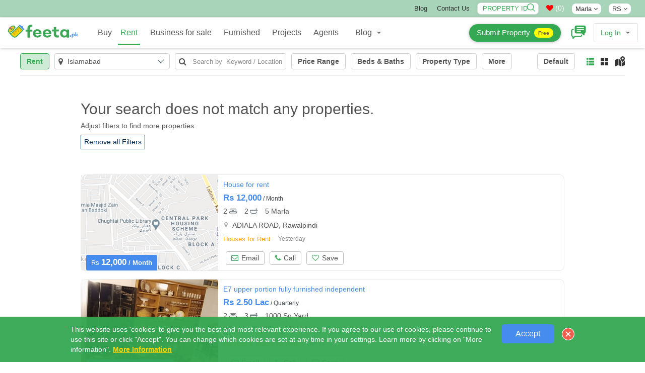

--- FILE ---
content_type: text/html; charset=UTF-8
request_url: https://www.feeta.pk/property-for-rent?dealer=irtiqa-builders-rentals
body_size: 37850
content:
<!DOCTYPE html>
<html  lang="en" class="absolutehtml  ">
<head><meta http-equiv="Content-Type" content="text/html; charset=utf-8">
<link rel="alternate" hreflang="en-AE" href="https://www.feeta.pk/property-for-rent?dealer=irtiqa-builders-rentals" />
<link rel="alternate" hreflang="en-gb" href="https://www.feeta.pk/property-for-rent?dealer=irtiqa-builders-rentals" />
<link rel="alternate" hreflang="en-us" href="https://www.feeta.pk/property-for-rent?dealer=irtiqa-builders-rentals" />
<link rel="alternate" hreflang="ar" href="https://www.feeta.pk/property-for-rent?dealer=irtiqa-builders-rentals" />
<link rel="canonical" href="https://www.feeta.pk/property-for-rent?dealer=irtiqa-builders-rentals" /> 
<link rel="icon" href="/assets/img/favicon.ico" type="image/x-icon" />
<meta name="csrf-token-name" content="csrf_token" />
<meta name="csrf-token-value" content="b2af5a3b8caf452de0009b59686b08a920859226" />
<link rel="stylesheet" type="text/css" href="/assets/new/css/new_miified_styles_leatest.css?q=5" />
<link rel="stylesheet" type="text/css" href="/assets/css/new_minfied_new.min.css?q=10" />
<link rel="stylesheet" type="text/css" href="/assets/css/new_unminified.css?q=223" />
<link rel="stylesheet" type="text/css" href="/assets/css/_modification.css?q=319" />
<link rel="stylesheet" type="text/css" href="https://cdnjs.cloudflare.com/ajax/libs/font-awesome/4.7.0/css/font-awesome.min.css" />
<script type="text/javascript" src="https://cdnjs.cloudflare.com/ajax/libs/jquery/1.9.1/jquery.min.js"></script>
<title>Properties for rent </title>
<meta name="viewport" content="width=device-width, initial-scale=1, maximum-scale=1">
<meta name="description" content="Feeta.pk  offers  huge List of Properties for Rent in Pakistan. Explore  Verified Rental Listing and you can avail property of your choice at cheap rates in Pakistan. ">
<meta name="keywords" content="plot of sale in lahore, houses for sale in lahore, houses for sale in Pakistan, Buy and Sell Property in Pakistan, property website in pakistan, pakistan property prices, cheap houses in pakistan, pakistan luxury real estate, property for sale in pakistan, real estate websites in pakistan">
<meta name="google-site-verification" content="gYY9Itu5_ej42w0P_Wi9ISGUEFs_4gMA4yWC-QLVmpg" />
<meta name="p:domain_verify" content="7e25a65f11c6b6cf5ee9b676933a4667"/>
<link rel="canonical" href="https://www.feeta.pk/"/>
<meta property="og:locale" content="en_US" />
<meta property="og:type" content="website" />
<meta property="og:title" content="Properties for rent " />
<meta property="og:description" content="Feeta.pk  offers  huge List of Properties for Rent in Pakistan. Explore  Verified Rental Listing and you can avail property of your choice at cheap rates in Pakistan. " />
<meta property="og:url" content="https://www.feeta.pk/property-for-rent?dealer=irtiqa-builders-rentals" />
<meta property="og:site_name" content="Feeta.pk "/>
<meta property="og:email" content="support@feeta.pk "/>
<meta property="og:phone_number" content="+923007322294"/>
<meta property="og:site_name" content="Feeta.pk By RSi Advertising Pvt Ltd" />
<meta property="article:publisher" content="https://www.facebook.com/feeta.pk/"/>
<meta property="article:modified_time" content="2022-07-21T19:39:09+00:00" />
<meta name="twitter:card" content="summary_large_image" />
<meta name="twitter:site" content="@feetapk" />
<meta name="twitter:label1" content="Est. reading time" />
<meta name="twitter:data1" content="4 minutes" />
<meta name="Revisit-After" content="1 Days" />
<meta name="Language" content="English" />
<meta name="distribution" content="Global" />
<meta name="geo.region" content="PK-IS" />
<meta name="geo.placename" content="Islamabad" />
<meta name="geo.position" content="33.693812;73.065151" />
<meta name="allow-search" content="yes" />
<meta name="expires" content="never" />
<meta name="YahooSeeker" content="INDEX, FOLLOW" />
<meta name="msnbot" content="INDEX, FOLLOW" />
<meta name="googlebot" content="index,follow" />
<meta name="robots" content="index, follow, max-snippet:-1, max-image-preview:large, max-video-preview:-1" />
<meta http-equiv="Content-Language" content="en" />

<script>
function iniFrame(){window.self!==window.top&&$("html").addClass("isOnFram")}
iniFrame();
var CALLING_title =  'Please quote property reference<div dir="ltr" class="phone-div-tedifgar">[REFERENCENUMBER]</div>when calling us';
var Phone_title 	= 'Phone';
var Agent_title 	= 'Agent';
var Close_title 	= 'Close';
var call_statistics = '/articles/statistics/case/C';
var Contact_title 	= 'Contact Us';
var mpaurl= "https://maps.googleapis.com/maps/api/js?libraries=places&key=AIzaSyAuq0074pFpCc_GKeTNEIpLTrNbQWTFRBQ&language=en";
var get_property='/site/get_property';
</script>
 
<script async src="https://pagead2.googlesyndication.com/pagead/js/adsbygoogle.js?client=ca-pub-8079609553639616"     crossorigin="anonymous"></script>
 
<style>.closepopu {display:none; } .isOnFram  .closepopu {display:block; }.for-mobile { display: none;}
.not-available-css{     position: absolute;    left: 0;    right: 0;    top: 0;    bottom: 0;    background: rgba(255,255,255,0.5);    z-index: 1;    text-align: center;    display: flex;    align-items: center;    justify-content: center;}
.not-available-css span.cnt{background-color: red;    color: #fff;    font-size: 13px;    display: inline-block;    padding: 10px;    line-height: 1;    text-transform: uppercase;    font-weight: 900;    letter-spacing: 2px;    transform: rotate(340deg);}
[data-na="1"] .footerbtns{ display:none;}
html .desktop-title .srtbtn { background: red !important; }
</style>
<!-- Google Tag Manager -->
<script>(function(w,d,s,l,i){w[l]=w[l]||[];w[l].push({'gtm.start':
new Date().getTime(),event:'gtm.js'});var f=d.getElementsByTagName(s)[0],
j=d.createElement(s),dl=l!='dataLayer'?'&l='+l:'';j.async=true;j.src=
'https://www.googletagmanager.com/gtm.js?id='+i+dl;f.parentNode.insertBefore(j,f);
})(window,document,'script','dataLayer','GTM-PVFVKWW');</script>
<!-- End Google Tag Manager -->
<!-- Facebook Pixel Code -->
<script>
!function(f,b,e,v,n,t,s)
{if(f.fbq)return;n=f.fbq=function(){n.callMethod?
n.callMethod.apply(n,arguments):n.queue.push(arguments)};
if(!f._fbq)f._fbq=n;n.push=n;n.loaded=!0;n.version='2.0';
n.queue=[];t=b.createElement(e);t.async=!0;
t.src=v;s=b.getElementsByTagName(e)[0];
s.parentNode.insertBefore(t,s)}(window, document,'script',
'https://connect.facebook.net/en_US/fbevents.js');
fbq('init', '390815932011762');
fbq('track', 'PageView');
</script>
<noscript><img height="1" width="1" style="display:none"
src="https://www.facebook.com/tr?id=390815932011762&ev=PageView&noscript=1"
/></noscript>
<!-- End Facebook Pixel Code -->
<!-- Global site tag (gtag.js) - Google Ads: 447967597 -->
<script async src="https://www.googletagmanager.com/gtag/js?id=G-89180EZF1M"></script>
<script>
  window.dataLayer = window.dataLayer || [];
  function gtag(){dataLayer.push(arguments);}
  gtag('js', new Date());

  gtag('config', 'G-89180EZF1M');
</script>
<script type="application/ld+json">
{
  "@context": "https://schema.org",
  "@type": "Corporation",
  "name": "Feeta.pk By RSi Advertising Pvt Ltd",
  "url": "https://www.feeta.pk/",
  "logo":{"@type":"ImageObject","url":"https://www.feeta.pk/assets/logo/feeta-logo.jpg"},
  "description": " Feeta.pk is a complete real estate platform that provides a wide range of real estate properties investments opportunities in residential and commercial areas including houses, apartments, villas, ban glows, farmhouses, residential plots, commercial plots, shops in markets and plazas in all cities of Pakistan. Our services are beyond the selling and buying properties in Pakistan. We developed our website as a first smarter property search engine, where visitors can not only search the latest properties for buying and selling but also search for online estate agents, property developers, societies, and towns in all cities of Pakistan. ",

   "brand":{"@type":"Brand","name":"Feeta.pk By RSi Advertising Pvt Ltd "},

"telephone":"+923007322294","foundingDate":"2020","founder":[{"@type":"Person","name":"Rauf Ahmad Khan"}],"employee":[{"@type":"Person","name":"Amna","jobTitle":"Digital Marketing Manager"},{"@type":"Person","name":"Sajid","jobTitle":"Designer"}], "numberOfEmployees":{"@type":"QuantitativeValue","minValue":"50","maxValue":"100"},"image":{"@type":"ImageObject","url":"https://www.feeta.pk/assets/logo/feeta-logo.jpg"},

   "address": {
		"@type": "PostalAddress",
		"streetAddress": "Feeta.pk by RSi Advertising Pvt Limited, Pakistan",
		"addressLocality": "Khawar Center, SP Chowk",
		"addressRegion": "Mutan"
   },
					
  "contactPoint": {
    "@type": "ContactPoint",
    "telephone": "+923007322294",
    "contactType": "Support team",
    "contactOption": "HearingImpairedSupported",
    "areaServed": "PK",
    "availableLanguage": "en"
  },
 
  "openingHoursSpecification": {
    "@type": "OpeningHoursSpecification",
    "dayOfWeek": [
      "Monday",
      "Tuesday",
      "Wednesday",
      "Thursday",
      "Friday",
      "Saturday",
      "Sunday"
    ],
    "opens": "08:00",
    "closes": "18:00"
  },
"sameAs" : [ 
"https://www.facebook.com/feeta.pk/",
"https://twitter.com/feetapk", 
"https://pk.linkedin.com/company/pakistan-real-estate-feetapk", "https://www.instagram.com/feetapk/", "https://www.youtube.com/channel/UC8L5x9HfoxwPadnSJD7JjWw"
]
}
</script>

<!-- JSON-LD markup generated by Google Structured Data Markup Helper. -->
<script>var logedin = false;var baseurl_index = "https://www.feeta.pk";</script>
<style>
    .strip:hover {
        -webkit-box-shadow: 0px 0px 50px 0px rgba(52, 168, 83, 0.32);
    -moz-box-shadow: 0px 0px 50px 0px rgba(52, 168, 83, 0.32);
    -o-box-shadow: 0px 0px 50px 0px rgba(52, 168, 83, 0.32);
    box-shadow: 0px 0px 50px 0px rgba(52, 168, 83, 0.32);
}
</style>
</head>
<body id="listing"  >
    <!-- Google Tag Manager (noscript) -->
<noscript><iframe src="https://www.googletagmanager.com/ns.html?id=GTM-PVFVKWW"
height="0" width="0" style="display:none;visibility:hidden"></iframe></noscript>
<!-- End Google Tag Manager (noscript) -->
     <a href="javascript:void(0)" class="closepopu"  onclick="parent.closePopup();"><img style="width: 66%;" src="/assets/img/closeme.png"/></a>

	<div id="base-container">
	<!-- Wrapper -->
	<div id="wrapper">
	    		<div class="b-cookies-notification js-cookies-notification active" id="s-cookies-notification">
        <div class="b-cookies-notification__container ">
            <div class="b-cookies-notification__description">
                    <div>
                       
                       This website uses 'cookies' to give you the best and most relevant experience. If you agree to our use of cookies, please continue to use this site or click "Accept". You can change which cookies are set at any time in your settings. 
                        Learn more by clicking on "More information".
                        <a class="b-cookies-notification__terms" href="https://www.feeta.pk/privacy" target="_blank">
                            More Information
                        </a>
                         
                    </div>
            </div>
            <div class="b-cookies-notification__wrapper-buttons ">        
                <div class="b-cookies-notification__container-button">
                    <button type="button" class="b-button  b-cookies-notification__accept js-cookies-notification__accept " data-url="/site/accept_cookie" onclick="setAcceptCookiex(this)" >
                        Accept
                    </button>
                </div>
                    <div class="b-cookies-notification__close js-cookies-notification__accept">
                        
 <img src="/assets/img/rrclose.png" onclick="removethisCookie()" class="b-img">
                    </div>
            </div>
     
			<div class="clearfix"></div>
        </div>
        
    </div>
		 
	<!-- Header Container
	================================================== -->
	<header id="pageHeader" class="headerAbsolute blackheader ">
 
     <style>
     .pageMainNav.nav>li>a,.pageMainNav.navbar-default>li>a,.pageMainNav>li>a,a.submit-prop{font-weight:500!important}.cWgQaj{top:0}#details-page-container .share-navev{position:absolute;top:18px}#its_detail_page .onlyfor_popup::before{top:-15px!important;height:60px!important}.onlyfor_popup a.close-b-Button{position:unset}.d-flex-center{display:flex;align-items:center}.topbar #menu-top-links a:hover{text-decoration:underline}a.fb-n{background-color:#4267b2}a.toutbe-n{background-color:red}a.linked-n{background-color:#0077b5}a.pinterest_url2-n{background-color:#c8232c}a.insta-n{background:-webkit-radial-gradient(30% 107%,circle,#fdf497 0,#fdf497 5%,#fd5949 45%,#d6249f 60%,#285aeb 90%);background:-o-radial-gradient(30% 107%,circle,#fdf497 0,#fdf497 5%,#fd5949 45%,#d6249f 60%,#285aeb 90%);background:radial-gradient(circle at 30% 107%,#fdf497 0,#fdf497 5%,#fd5949 45%,#d6249f 60%,#285aeb 90%);background:-webkit-radial-gradient(circle at 30% 107%,#fdf497 0,#fdf497 5%,#fd5949 45%,#d6249f 60%,#285aeb 90%)}.topbar .social-icons a:hover{background:#000!important;color:#fff!important}#detail .fRPqyQ{flex-wrap:nowrap;white-space:nowrap;overflow:hidden;text-overflow:ellipsis}#detail #mainContainerClass{margin-top:0;position:unset!important}#detail .HomeDetailsBackToSearch__FlexContainer-kqo6lf-0.bnKQbF{padding-top:0;padding-bottom:0}.val-error,.val-loa{line-height:23px}a.submit-prop{background:var(--logo-color);box-shadow:0 1px 6px 0 rgb(32 33 36 / 28%)!important;background-color:var(--logo-color)!important;color:#fff!important;border-radius:25px;border:0;transition:none;line-height:32px!important;height:35px!important;min-height:35px!important;display:flex!important;align-items:center!important;justify-content:center!important;padding:15px!important;font-size:15px!important}a.submit-prop:hover span{color:#555}a.submit-prop span{background-color:#ff0;display:inline;border-radius:23px;padding:3px 8px;display:inline-flex;line-height:1.3;color:#555!important;font-size:10px;margin-left:8px;font-weight:700}a.submit-prop:hover{background:#fff!important;color:#555!important}.newheader_dropdown_action.not-signed-in .newheader_useravatar_name{font-weight:500}.topbar .social-icons a{color:#fff;width:20px;height:20px;line-height:19px;font-size:12px;margin-right:5px;vertical-align:middle;display:inline-block;border-radius:5px;text-align:center;border:0}@media only screen and (min-width:768px){li#footer-selector a,li#footer-selector ul li a{white-space:nowrap;margin:0;position:relative;display:block}#listing .eTzLnr.active,.topbar{background-color:var(--logo-color)} .topbar{ background-color:#A8D5BAFF}.popoversect .eFpjEy{background:#fff!important}html .popoversect .eFpjEy button.fkEYux{padding:0 8px;line-height:24px!important;background-color:var(--logo-color);color:#fff!important}.eFpjEy{height:auto;padding:10px 18px}.port-price .gdSSaw{margin-bottom:7px}.absolutehtml .headerAbsolute.blackheader .headerAbsoluteHolder{position:unset!important}html #listing .container_class{margin-top:00px}.topbar{padding:5px 0;text-transform:capitalize;border-bottom:1px solid #f6f6f6;font-size:13px}.topbar ul{display:inline-block;margin-bottom:0}.topbar ul li{display:inline-block;margin-left:15px}li#footer-selector a{padding:0 10px}li#footer-selector ul:not(.abbecdbc){position:absolute;z-index:1;visibility:hidden;right:3px;top:22px;margin:0;display:block;padding:0;background:#fff;min-width:145px;transition:.2s;-webkit-border-radius:3px;border-radius:0;border:1px solid #e4e4e4}li#footer-selector ul li{display:block;height:auto;padding:0;position:relative;line-height:24px}._4eec698b:not(:last-child){border-bottom:1px solid #dedede}li#footer-selector ul li a{color:#555;padding:3px 10px;text-align:left;font-size:14px;width:100%}.d-flex-top,.dspflxn{display:flex;justify-content:flex-end}.post-rltiv{position:relative;line-height:1;margin-right:7px}.topbar .style_searchByIdNav__1JHLu input{width:122px;position:relative;padding:0;border:none;height:auto;font-weight:100;background:#fff;color:var(--logo-color)!important;border-radius:7px;line-height:22px;margin:0;text-transform:uppercase;text-indent:10px}.topbar .style_searchByIdNav__1JHLu span{cursor:pointer;position:absolute;top:2px;right:5px;z-index:2;width:18px}#mainContainerClass{margin-top:0}.topbar li#footer-selector:hover>ul{padding:0;visibility:visible;opacity:1;z-index:11111}.topbar li#footer-selector ul:not(.abbecdbc)::before{bottom:100%;right:15%;border:solid transparent;content:" ";height:0;width:0;position:absolute;pointer-events:none;border-bottom-color:#eee;margin-left:-7px}.topbar li#footer-selector{position:relative;cursor:pointer}.topbar .menu-item a,.topbar .social-icons .fa{color:#333;}#listing .eTzLnr{min-height:34px;width:100%;border-radius:0;font-size:13px;display:block;text-align:center;border:1px solid #dedede}#listing .eTzLnr.active{color:#fff}}@media only screen and (max-width:767px){.UserLinksListSingle a.submit-prop,.topbar{display:none!important}}.filter-button_active-m{border-color:var(--logo-color)!important;background-color:#cdebd5;border-color:var(--logo-color);color:var(--logo-color)}
    @media only screen and (min-width:1024px){ .userOptions.userOptions2 {    width: 368px;} #pageNav.pageNav2 .navbar-collapse {    width: calc(100% - 368px);}}
    span.newheader_useravatar_name.guides{  font-weight: 500;    font-size: 16px;    color:rgb(83, 83, 83)}
   .navbar-nav  .glos-li-list  li.newheader_dropdown_item a { 	line-height: 35px; 	padding-top: 0; padding-bottom: 0px; }
   .navbar-nav  .glos-li-list  li.newheader_dropdown_item:hover a{ text-decoration:underline;}
     </style>
     <div class="topbar"  >
      <div class="m-m-container">
        <div class="row">
          <div class="col col-sm-2 topbar-left" style="    display: flex;    align-items: center;    padding-top: 3px;">
         </div>
            
          <div class="col col-sm-10 topbar-right">
              
               <div class="row">
                    
                   <div class="col col-sm-12 d-flex-top">
            <ul id="menu-top-links" class="menu margin-right-15">
               <li id="menu-item-5986" class="menu-item menu-item-type-post_type menu-item-object-page menu-item-5986"><a href="https://www.feeta.pk/blog/">Blog</a></li>
              
              <li id="menu-item-5985" class="menu-item menu-item-type-post_type menu-item-object-page menu-item-5985"><a href="/contact-us">Contact Us</a></li>
             </ul>
            
           
                                  
             
                 <div class="dspflxn">
               		<div class="post-rltiv margin-right-15">
					<div class="val-loa">Validating..</div>
					<div class="val-error" onclick="removecls1(this)">Invalid ID</div>
				<div class="style_searchByIdNav__1JHLu"><input type="text" oninput="this.value = this.value.replace(/[^0-9.]/g, '').replace(/(\..*)\./g, '$1');" required="" maxlength="9" id="property_id" name="property_id" placeholder="Property ID" autocomplete="off"><span onclick="submitids()" ><img src="/assets/img/magn2.png" alt="searchicon"></span></div>
				</div>
		<style>
				input#property_id{box-shadow: 0 0 10px 0 rgb(0 0 0 / 7%);border: 1px solid #d8d8d8;
    opacity: 1;}
				   html[dir="ltr"] .style_searchByIdNav__1JHLu input{ padding-right: 25px; }  html[dir="rtl"] .style_searchByIdNav__1JHLu input{ padding-left: 25px; } 
				    #messageDropdown i.fa{color:red !important;}.mobile_bottom_filter-opened .srtbtn {  background: transparent !important;  }
				    .spnnwhatsapp {   display: none; }@media only screen and (max-width: 600px) {.spnnwhatsapp {   display: block; } }
				</style>
				<a class="nav-link count-indicator margin-right-15" style="color:#fc7d00 !important" id="messageDropdown" href="javascript:void(0)" onclick="openShortlistPop(this)">
				  <p class="color-grey  " style="color:#fff !important;margin-bottom:0px;"><i class="fa fa-heart" aria-hidden="true"></i> (<span class="  dataCounter-fav" id="dataCounter">0</span>)</p>
				</a>	
	 
				 <li id="footer-selector" style="display: inline-flex;    align-items: center;" class="nborder margin-right-15">
								  								<a class="" style="    padding: 4px 7px;    line-height: 1;    border-radius: 8px;    background: #fff;">Marla <span class="_56540a28 spantitl"><span class="fa fa-angle-down"></span></span></a>
								<ul class="  ">
								     
								<li class="_4eec698b undefined"><a href="/site/change_area_unit/unit/1$v;?>site/change_area_unit/unit/1"> Sq. Ft</a></li>
								 
								<li class="_4eec698b undefined"><a href="/site/change_area_unit/unit/4$v;?>site/change_area_unit/unit/1"> Kanal</a></li>
								 
								<li class="_4eec698b undefined"><a href="/site/change_area_unit/unit/3$v;?>site/change_area_unit/unit/1"> Marla</a></li>
								 
								<li class="_4eec698b undefined"><a href="/site/change_area_unit/unit/6$v;?>site/change_area_unit/unit/1"> Sq M</a></li>
								 
								<li class="_4eec698b undefined"><a href="/site/change_area_unit/unit/5$v;?>site/change_area_unit/unit/1"> Sq Yard</a></li>
								  
								</ul>


								</li>
				 <li id="footer-selector" style="display: inline-flex;    align-items: center;" class="nborder  margin-right-15">
								  
								<a class="" style="    padding: 4px 7px;    line-height: 1;    border-radius: 8px;    background: #fff;"> RS <span class="_56540a28 spantitl"><span class="fa fa-angle-down"></span></span></a>
								<ul class="  ">
								<li class="_4eec698b undefined"><a href="/site/change_currency/rating/rs"> RS </a></li>
								<li class="_4eec698b undefined"><a href="/site/change_currency/rating/usd"> USD </a></li>
								</ul>


								</li>
								
								     <div class="social-icons hide"> 
                    <a href="https://twitter.com/feetapk" rel="nofollow noopener noreferrer "  target="_blank" class="fb-n"  ><i class="fa fa-facebook"></i></a>
                    <a href="https://www.instagram.com/feetapk/" rel="nofollow noopener noreferrer" target="_blank" class="insta-n"  ><i class="fa fa-instagram"></i></a>
                    <a href="https://www.youtube.com/channel/UC8L5x9HfoxwPadnSJD7JjWw?view_as=subscriber" rel="nofollow noopener noreferrer" target="_blank" class="toutbe-n"  ><i class="fa fa-youtube"></i></a>
                    <a href="https://pk.linkedin.com/company/pakistan-real-estate-feetapk" rel="nofollow noopener noreferrer" target="_blank" class="linked-n"  ><i class="fa fa-linkedin"></i></a>
                    <a href="https://www.pinterest.com/feetapk/" rel="nofollow noopener noreferrer" target="_blank" class="pinterest_url2-n"  ><i class="fa fa-pinterest"></i></a>

				   </div>
        
               
                  
                   </div>
                    </div>
            </div>
              
          </div>
            
        </div>
      </div>
    </div>
     <!--topheader end-->
		<div class="headerAbsoluteHolder clearfix">
		    <div class="m-m-container">
		<!-- logo -->
		<div class="logo">
			<a href="/"  onclick="easyload(this,event,'mainContainerClass')">
				<img src="/assets/img/feetapk2.svg" style="height:60px;margin-top:-5px;" class="black_logo" alt="feeta.pk">
			</a>
		</div>
		<!-- pageNav -->
		<nav id="pageNav" class="navbar navbar-default navTransparent pageNav2 menu-active">
		<!-- navbar collapse -->
			<div class="collapse navbar-collapse" id="bs-example-navbar-collapse-1">
			    	<div style="display:none" class="m-clo-di" data-toggle="collapse" data-target="#bs-example-navbar-collapse-1" aria-expanded="false"  onclick="toggleBody()">
					<img src="/assets/img/closen.png" class=" "  >
				</div>
			<div class="navigation-wrapper" style="height: 18px;">
			
			<strong class="h elemenBlock h4 textWhite text-center menuTitle fontNeuron hidden-wiii hidden-wiv" id="menu-title">Properties </strong>
			<!-- pageMainNav -->
			<ul class="nav navbar-nav pageMainNav transparentWhite pageMainNav2" id="hmmenu"  >
			  
			    
			    
			<!-- remove dropdownFull class when its just regular dropdown -->
			<li class=" byc" id="hl_buy">
			<a href="/property-for-sale" onclick="easyload(this,event,'mainContainerClass')"  >Buy
			</a>
			</li>
		 
			<li class="active borderh" id="hl_rent">
			<a href="/property-for-rent"  onclick="easyload(this,event,'mainContainerClass')">Rent</a>
			</li>

			<li class=" borderh" id="hl_business" >
			<a href="/business-for-sale" onclick="easyload(this,event,'mainContainerClass')">Business for sale</a>
			</li>
			<li class=" borderh" id="hl_furnished" >
			<a href="/Furnished_Properties" onclick="easyload(this,event,'mainContainerClass')">Furnished</a>
			</li>
			<li class=" borderh" id="hl_installment" >
			<a href="/Installment_Properties" onclick="easyload(this,event,'mainContainerClass')">Installment</a>
			</li>
			<li class=" borderh" id="hl_development">
			<a href="/new-development"  onclick="easyload(this,event,'mainContainerClass')">Projects</a>
			</li>

			<li class=" borderh" id="hl_agents">
			<a href="/real-estate-agents"  onclick="easyload(this,event,'mainContainerClass')">Agents</a>
			</li>
			<li class=" glos-li-list" style="/* display: flex; */">
				<div class="newheader_dropdown_action " onclick="$(this).toggleClass('openmobile');" data-tr-event-name="header_user_account" data-header-id="profile">
				<a href="javascript:void(0)" class="newheader_dropdown_action_item header_link" data-ui-id="user-account">
				    
						<span class="newheader_useravatar_name guides"  >
						Blog
						</span>
						<div class="newheader_dropdown_action_item_after"></div>
				</a>
				<svg xmlns="http://www.w3.org/2000/svg" width="12" height="12" viewBox="0 0 12 12" class="newheader_dropdown_arrow">
				<path fill="currentColor" d="M6 5.869l1.634-1.635a.8.8 0 1 1 1.132 1.132l-2.2 2.2a.8.8 0 0 1-1.132 0l-2.2-2.2a.8.8 0 1 1 1.132-1.132L6 5.87z"></path>
				</svg>
				<div class="newheader_dropdown_container newheader_dropdown">
					<ul class="newheader_dropdown_items" style="    padding-left: 10px;    padding-right: 10px;">
					<li class="newheader_dropdown_item"><a class="newheader_dropdown_item_link header_link no-padding-left" style="padding-bottom: 2px;" href="/news">Property News</a></li>
					<li class="newheader_dropdown_item"><a class="newheader_dropdown_item_link header_link no-padding-left" style="padding-bottom: 2px;" href="https://www.feeta.pk/blog/">Feeta Blog</a></li>
					<li class="newheader_dropdown_item"><a class="newheader_dropdown_item_link header_link no-padding-left" style="padding-bottom: 2px;" href="/area-guides">Area Guides</a></li> 
					<li class="newheader_dropdown_item"><a class="newheader_dropdown_item_link header_link no-padding-left" href="/design-ideas/home-decoration-ideas">Home Decoration Ideas</a></li>
				 	<li class="newheader_dropdown_item"><a class="newheader_dropdown_item_link header_link no-padding-left" href="/design-ideas/bedroom-ideas">Bedroom Design Ideas</a></li>
				 	<li class="newheader_dropdown_item"><a class="newheader_dropdown_item_link header_link no-padding-left" href="/design-ideas/bathroom-ideas">Bathroom Design Ideas</a></li>
				<li class="newheader_dropdown_item"><a class="newheader_dropdown_item_link header_link no-padding-left" href="/design-ideas/kitchen-design-ideas">Kitchen Design Ideas</a></li>
					<li class="newheader_dropdown_item"><a class="newheader_dropdown_item_link header_link no-padding-left" href="/design-ideas/floor-plans">House Floor Plans</a></li>
				    <li class="newheader_dropdown_item"><a class="newheader_dropdown_item_link header_link no-padding-left" href="/videos-design-ideas/home-decoration-ideas">Design Ideas Videos</a></li>
					</ul>
				</div>
				</div>
			</li>

			<li class="for-mob zgt-ft" style="border:0px; ">
			<div class="zsg-footer-nav zsg-separator zsg-separator_narrow">
			<nav class="zsg-footer-row zsg-footer-linklist-container">
			<ul class="zsg-list_inline zsg-footer-linklist zsg-fineprint-header" style="margin-bottom:0px;" data-za-category="Navigation" data-za-action="Footer">
			<li><a href="/about-us"  >About<span class="m-mob"> Us</span></a></li><li><a href="/contact-us"  >Contact<span class="m-mob"> Us</span></a></li><li><a href="/privacy" >Legal Privacy</a></li><li><a href="/terms" >Terms<span class="m-mob"> Of Use</span></a></li><li><a href="/disclaimer"  >Disclaimer</a></li><li><a href="https://www.feeta.pk/blog/" target="_blank"   >Blog</a></li><li><a href="/site/price_trends"   >Price Trends</a></li><li><a href="/sitemap"   >Sitemap</a></li><li><a href="/advertise.html"  >Advertise</a></li><li><a href="https://www.feeta.pk/careers"  >Careers</a></li>
			</ul>
			</nav>
			</div>
			<div class="zsg-footer-follow"  ><span style="display: inline-block;text-align: center;color: #fff;width: 100%;line-height: 1.5px;">Follow us:</span><a href="https://www.facebook.com/Feetapk-101174211386449/" rel="nofollow noopener noreferrer" target="_blank" class=""   ><img src="/assets/img/nfb.svg" style="width:30px;height:30px;"></a>
			<a href="https://twitter.com/feetapk" rel="nofollow noopener noreferrer" target="_blank" class=""  ><img src="/assets/img/nti.svg" style="width:30px;height:30px;"></a>
			<a href="https://www.instagram.com/feetapk/" rel="nofollow noopener noreferrer" target="_blank" class=""  ><img src="/assets/img/ninst.svg" style="width:30px;height:30px;"></a>
			<a href="https://www.youtube.com/channel/UC8L5x9HfoxwPadnSJD7JjWw?view_as=subscriber" rel="nofollow noopener noreferrer" target="_blank" class=""  ><img src="/assets/img/nyt.svg" style="width:30px;height:30px;"></a>
            <a href="https://pk.linkedin.com/company/pakistan-real-estate-feetapk" rel="nofollow noopener noreferrer" target="_blank" class=""  ><img src="/assets/img/nlink.svg"  style="width:30px;height:30px;"></a>
            <a href="https://www.pinterest.com/feetapk/" rel="nofollow noopener noreferrer" target="_blank" class=""  ><img src="/assets/img/np2.png"  style="width:30px;height:30px;"></a>
			</div>
			</li>

			</ul>
			</div>
			</div>
			<!-- userOptions -->
			<div class="userOptions userOptions2 align-center">
			<!-- headerSearchForm -->
						<!-- UserLinksList -->
			<ul class="list-unstyled UserLinksList UserLinksListSingle ">
			    			
		 
              	<li class="nav-item dropdown margin-right-15  margin-left-5 " style="line-height:1"  > 
                             
              <a href="/post-my-property" class="btn btn-border-white dansss submit-prop"  >Submit Property <span>Free</span></a> 
          	</li>
			
			<li class="nav-item dropdown margin-right-15  margin-left-5 " style="line-height:1"  > 
				 <a href="/user/chat" style="color:var(--logo-color)"  class="chat-notify"><svg height='30px' width='30px'  fill="currentColor" xmlns="http://www.w3.org/2000/svg" xmlns:xlink="http://www.w3.org/1999/xlink" version="1.1" x="0px" y="0px" viewBox="0 0 100 100" enable-background="new 0 0 100 100" xml:space="preserve"><path d="M68.6,65.2l6,6c-0.3,5.5-4.9,9.8-10.4,9.8H28.5L16.7,92.9C16,93.7,15,94.1,14,94.1c-2.2,0-3.9-1.8-3.9-3.9v-9.3  c-4.7-1-8.3-5.2-8.3-10.2V39.1c0-5.8,4.7-10.4,10.4-10.4h6.3V36h-6.3C10.4,36,9,37.4,9,39.1v31.5c0,1.7,1.4,3.2,3.2,3.2h5.2V82  l8.2-8.2h38.7c1.7,0,3.2-1.4,3.2-3.2v-5.4H68.6z M98.3,16.4v31.5c0,5-3.6,9.2-8.3,10.2v9.3c0,1.1-0.5,2.1-1.2,2.9  C88,70.9,87,71.3,86,71.3c-1,0-2-0.4-2.8-1.2L71.5,58.4H35.8c-5.8,0-10.4-4.7-10.4-10.4V16.4c0-5.8,4.7-10.4,10.4-10.4h52  C93.6,5.9,98.3,10.6,98.3,16.4z M65.6,40.8H38v6.3h27.7V40.8z M85.8,28.9H38v6.3h47.8V28.9z M85.8,17H38v6.3h47.8V17z"></path></svg></a>
			</li>
					    <style>
			 .newheader_dropdown_item.spl-itm{    background: #fafbfc;
    text-align: center; }  .newheader_dropdown_item.spl-itm a { font-weight:600;} .newheader_dropdown_item.spl-itm a small { font-weight:300;}
			 .for-mobile-only-menu { display:none !important;}
             @media only screen and (max-width: 600px) {
             #sidebar     .zsg-footer-linklist {
    padding-left: 0!important;
    margin: 15px 0px 15px 0px !important;
    overflow: hidden;
}
            #sidebar     .zsg-footer-linklist-container,#sidebar .zsg-toolbar-menu {
    position: relative;
}
#sidebar .zsg-footer-row {
    text-align: center;
}
#sidebar .zsg-footer-linklist-container {
    border-top: 1px solid #d8d8d8;
    border-bottom: 1px solid #d8d8d8;
}#sidebar li.for-mob.zgt-ft a {
    color: #fff !important;
    margin-left: 5px;
    margin-right: 5px;padding-top:0px;padding-bottom:0px;
}
                 .zsg-list_inline>li, .zsg-pagination>li, .zsg-steps>li {
    display: inline-block;
}#sidebar .pageMainNav2 .zsg-footer-follow {
    display: block!important;
    text-align: center;
    padding-top: 15px;
    padding-bottom: 15px;
}html #sidebar .zsg-footer-follow span {
    color: #fff!important;
    margin-bottom: 29px; }
#sidebar .zsg-footer-linklist li {
    margin: 0  0px;
    display: inline-block;
    padding-top: 0;
    text-align: center;
    vertical-align: top;
    line-height: 30px;
    font-size: 13px;
    list-style: none;
}
         #sidebar        .pageMainNav2 > li.for-mob.zgt-ft {
    background: var(--logo-color);
    margin-top: 10px;
    margin-left: -18px !important;
    margin-right: -18px !important;
    color: #fff;
}
                 .pageMainNav2 .zsg-footer-nav {
    display: block!important;
}
                 .newheader_dropdown_action:hover .newheader_dropdown_container {
    visibility: hidden !important; 
}.newheader_dropdown_action.openmobile .newheader_dropdown_container {
    visibility: visible !important; 
}
                 .for-desktop-only { display:none; }
                 #sidebar ul.nav li.borderh ,  #sidebar ul.nav li.byc {
    position: relative;
    display: block;
    background: #fff;
    margin-left: -15px;
    margin-right: -15px !important;
     padding-left: 15px;  
}
                 #sidebar ul.nav li > a {
    padding-top: 13px;
    color: #fff;
    padding-left: 15px;
    padding-bottom: 13px;
    display: block;padding: 17px 5px;color: #666;padding: 10px 5px;
    color: #666;
    border: 0px !important;
}
                 .for-mobile-only-menu { display:block !important;}
                 html #pageNav.pageNav2 #bs-example-navbar-collapse-1.navbar-collapse,.sidebar {   visibility: hidden !important;
  -webkit-transform: translateX(100%)!important;
  -ms-transform: translateX(100%)!important;
  transform: translateX(100%)!important;
  transition: all 0.3s linear!important;
  -webkit-transition: all 0.3s linear!important;
  -moz-transition: all 0.3s linear!important;
  -o-transition: all 0.3s linear!important;
  -ms-transition: all 0.3s linear!important;    right: 0 !important;
    top: 0 !important;
}  
 html body.menuIsActive #pageNav.pageNav2 #bs-example-navbar-collapse-1.navbar-collapse,.sidebar-offcanvas.active {
  visibility: visible!important;
  opacity: 1 !important;
  -webkit-transform: translate(0) !important;
  transform: translate(0) !important;
}
     html body.menuIsActive   .newheader_dropdown_item {
    border-bottom: 0px;
}        .for-mobile-only-menu ul.d-flex li{ max-width:50%; margin-right:10px;  }
.for-mobile-only-menu ul.d-flex.user-m { background:#fafbfc; flex-wrap:wrap;  padding-bottom:15px;padting-top:15px;  display:flex;margin-left: -18px;
    margin-right: -18px;}
.for-mobile-only-menu ul.d-flex li {
    max-width: 50%;
    margin-right: 10px;
    min-width: 46%;
}html #pageNav .pageMainNav,.sidebar > .nav {
    
    padding: 55px 18px 0px !important;    background: #fafbfc;
}html #pageNav .pageMainNav.nav>li,html #pageNav .pageMainNav.navbar-default>li,html #pageNav .pageMainNav>li {
    border: 0px !important;
}
html #pageNav .pageMainNav.nav>li.for-mob.zgt-ft {
  
    background: var(--logo-color);margin-top: 10px;
    margin-left: -18px !important;
    margin-right: -18px !important;color:#fff;
}html #pageNav .pageMainNav.nav>li.for-mob.zgt-ft a{ color:#fff !important;} 
html #pageNav .pageMainNav.nav>li, html #pageNav .pageMainNav.navbar-default>li, html #pageNav .pageMainNav>li {
    border: 0px !important;
    background: #fff;
    margin-left: -15px;
    margin-right: -15px !important;
    padding-left: 15px;
    padding-right: 15px;
}html .zsg-footer-follow span {
    color: #fff!important;
}html #pageNav .pageMainNav.nav>li.for-mob.zgt-ft a {
    color: #fff !important;
    margin-left: 5px;
    margin-right: 5px;
}
             }
			 </style>			  
			<li class="" id="no_userli"  >
				<div class="newheader_dropdown_action not-signed-in" onclick="$(this).toggleClass('openmobile');" data-tr-event-name="header_user_account" data-header-id="profile">
				<a href="javascript:void(0)" class="newheader_dropdown_action_item header_link" data-ui-id="user-account">
						<span class="newheader_useravatar_name">
						Log In
						</span>
						<div class="newheader_dropdown_action_item_after"></div>
				</a>
				<svg xmlns="http://www.w3.org/2000/svg" width="12" height="12" viewBox="0 0 12 12" class="newheader_dropdown_arrow">
				<path fill="currentColor" d="M6 5.869l1.634-1.635a.8.8 0 1 1 1.132 1.132l-2.2 2.2a.8.8 0 0 1-1.132 0l-2.2-2.2a.8.8 0 1 1 1.132-1.132L6 5.87z"></path>
				</svg>
				<div class="newheader_dropdown_container newheader_dropdown">
					<ul class="newheader_dropdown_items">
					<li class="newheader_dropdown_item"><a class="newheader_dropdown_item_link header_link no-padding-left" style="padding-bottom: 2px;" href="/user/Login_option">
					Login
					</a></li>
					<li class="newheader_dropdown_item"><a class="newheader_dropdown_item_link header_link no-padding-left" href="/free-register">
					Create your account
					</a></li>
					<li class="newheader_dropdown_item"><a class="newheader_dropdown_item_link header_link sbmitLin " href="/post-my-property">
					Submit your property
					</a></li>
					</ul>
				</div>
				</div>
			</li>
						</ul>
			<div class="navbar-header">
			    	<img src="/assets/img/menu-icon-green.svg" class="navbar-toggle collapsed openObject" data-toggle="collapse" data-target="#bs-example-navbar-collapse-1" aria-expanded="false"  onclick="toggleBody()">
		 
		 	</div>
			</div>
		</nav>
		</div>
		</div>
		</header>

<div class="myaccount-menu is-ended container for-mobile latest-chanes">
	<style>
	.for-mobile.latest-chanes.myaccount-menu.is-ended .list-unstyled.myaccount-menu-navigation {
    position: fixed;
    z-index: 11;
    bottom: 0;
    width: 100%;
    margin: 0!important;
    left: 0;
    right: 0;
    background: #fff !important;
    display: flex;
    align-items: center;
    height: 50px;
    padding-left:5px;padding-right:5px;border-top: 1px solid #eee;
}.for-mobile.latest-chanes.myaccount-menu.is-ended .list-unstyled.myaccount-menu-navigation li { flex:1; text-align:center}
.for-mobile.latest-chanes input[class=neutral]:checked+span.svg, .for-mobile input[class=neutral]:focus+span.svg, .for-mobile input[class=neutral]:hover+span.svg {
    font-weight: 600;
    font-size: 17px;
    color: #222 !important;
}.for-mobile.latest-chanes .rating-container span.svg {
    color: #ccc!important;
}.for-mobile.latest-chanes  .iconqs{ width:20px; height:20px;fill:var(--logo-color); }
.for-mobile.latest-chanes  .rating{ padding-left:0px; padding-right:0px; }
.srch-histry ._575d77c8 { flex:1;}
.list-unstyled.myaccount-menu-navigation li a {
    line-height: 18px!important;
    display: flex;
    flex-direction: column;
    align-items: center;
}
.btmtext { color:#2f2f2f;font-size:12px; }
	</style>
	  <div hidden>
        <svg xmlns="http://www.w3.org/2000/svg" style="display: none;"><symbol id="feeta_plus" viewBox="0 0 512 512"><title>plus</title><path d="m256 0c-141.164062 0-256 114.835938-256 256s114.835938 256 256 256 256-114.835938 256-256-114.835938-256-256-256zm112 277.332031h-90.667969v90.667969c0 11.777344-9.554687 21.332031-21.332031 21.332031s-21.332031-9.554687-21.332031-21.332031v-90.667969h-90.667969c-11.777344 0-21.332031-9.554687-21.332031-21.332031s9.554687-21.332031 21.332031-21.332031h90.667969v-90.667969c0-11.777344 9.554687-21.332031 21.332031-21.332031s21.332031 9.554687 21.332031 21.332031v90.667969h90.667969c11.777344 0 21.332031 9.554687 21.332031 21.332031s-9.554687 21.332031-21.332031 21.332031zm0 0"/></symbol><symbol id="feeta_magnifying-glass" viewBox="0 0 45.008 45.009"><title>magnifying-glass</title><path d="M43.462,35.997l-11.401-11.37c1.197-2.352,1.845-4.962,1.845-7.676c0-4.528-1.765-8.785-4.966-11.986 C25.739,1.763,21.481,0,16.953,0C12.426,0,8.167,1.763,4.966,4.965C1.765,8.167,0,12.424,0,16.952 c0,4.528,1.764,8.785,4.966,11.986c3.201,3.202,7.459,4.965,11.986,4.965c2.714,0,5.325-0.646,7.675-1.842l11.371,11.402 c1.029,1.029,2.382,1.546,3.732,1.546c1.35,0,2.701-0.517,3.731-1.546C45.524,41.4,45.524,38.059,43.462,35.997z M9.444,24.459 c-2.005-2.006-3.109-4.671-3.109-7.507s1.104-5.502,3.11-7.508c2.005-2.005,4.671-3.11,7.507-3.11s5.502,1.104,7.508,3.11 c2.005,2.005,3.11,4.671,3.11,7.507s-1.105,5.502-3.11,7.508c-2.006,2.005-4.673,3.109-7.508,3.109 C14.117,27.568,11.451,26.465,9.444,24.459z"/></symbol><symbol id="feeta_home" viewBox="0 0 512 512"><title>home</title><path d="m498.195312 222.695312c-.011718-.011718-.023437-.023437-.035156-.035156l-208.855468-208.847656c-8.902344-8.90625-20.738282-13.8125-33.328126-13.8125-12.589843 0-24.425781 4.902344-33.332031 13.808594l-208.746093 208.742187c-.070313.070313-.140626.144531-.210938.214844-18.28125 18.386719-18.25 48.21875.089844 66.558594 8.378906 8.382812 19.445312 13.238281 31.277344 13.746093.480468.046876.964843.070313 1.453124.070313h8.324219v153.699219c0 30.414062 24.746094 55.160156 55.167969 55.160156h81.710938c8.28125 0 15-6.714844 15-15v-120.5c0-13.878906 11.289062-25.167969 25.167968-25.167969h48.195313c13.878906 0 25.167969 11.289063 25.167969 25.167969v120.5c0 8.285156 6.714843 15 15 15h81.710937c30.421875 0 55.167969-24.746094 55.167969-55.160156v-153.699219h7.71875c12.585937 0 24.421875-4.902344 33.332031-13.808594 18.359375-18.371093 18.367187-48.253906.023437-66.636719zm0 0"/></symbol><symbol id="feeta_like" viewBox="0 0 512 512"><title>like</title><path d="M376,30c-27.783,0-53.255,8.804-75.707,26.168c-21.525,16.647-35.856,37.85-44.293,53.268 c-8.437-15.419-22.768-36.621-44.293-53.268C189.255,38.804,163.783,30,136,30C58.468,30,0,93.417,0,177.514 c0,90.854,72.943,153.015,183.369,247.118c18.752,15.981,40.007,34.095,62.099,53.414C248.38,480.596,252.12,482,256,482 s7.62-1.404,10.532-3.953c22.094-19.322,43.348-37.435,62.111-53.425C439.057,330.529,512,268.368,512,177.514 C512,93.417,453.532,30,376,30z"/></symbol><symbol id="feeta_user" viewBox="-42 0 512 512.002"><title>user</title><path d="m210.351562 246.632812c33.882813 0 63.222657-12.152343 87.195313-36.128906 23.972656-23.972656 36.125-53.304687 36.125-87.191406 0-33.875-12.152344-63.210938-36.128906-87.191406-23.976563-23.96875-53.3125-36.121094-87.191407-36.121094-33.886718 0-63.21875 12.152344-87.191406 36.125s-36.128906 53.308594-36.128906 87.1875c0 33.886719 12.15625 63.222656 36.132812 87.195312 23.976563 23.96875 53.3125 36.125 87.1875 36.125zm0 0"/><path d="m426.128906 393.703125c-.691406-9.976563-2.089844-20.859375-4.148437-32.351563-2.078125-11.578124-4.753907-22.523437-7.957031-32.527343-3.308594-10.339844-7.808594-20.550781-13.371094-30.335938-5.773438-10.15625-12.554688-19-20.164063-26.277343-7.957031-7.613282-17.699219-13.734376-28.964843-18.199219-11.226563-4.441407-23.667969-6.691407-36.976563-6.691407-5.226563 0-10.28125 2.144532-20.042969 8.5-6.007812 3.917969-13.035156 8.449219-20.878906 13.460938-6.707031 4.273438-15.792969 8.277344-27.015625 11.902344-10.949219 3.542968-22.066406 5.339844-33.039063 5.339844-10.972656 0-22.085937-1.796876-33.046874-5.339844-11.210938-3.621094-20.296876-7.625-26.996094-11.898438-7.769532-4.964844-14.800782-9.496094-20.898438-13.46875-9.75-6.355468-14.808594-8.5-20.035156-8.5-13.3125 0-25.75 2.253906-36.972656 6.699219-11.257813 4.457031-21.003906 10.578125-28.96875 18.199219-7.605469 7.28125-14.390625 16.121094-20.15625 26.273437-5.558594 9.785157-10.058594 19.992188-13.371094 30.339844-3.199219 10.003906-5.875 20.945313-7.953125 32.523437-2.058594 11.476563-3.457031 22.363282-4.148437 32.363282-.679688 9.796875-1.023438 19.964844-1.023438 30.234375 0 26.726562 8.496094 48.363281 25.25 64.320312 16.546875 15.746094 38.441406 23.734375 65.066406 23.734375h246.53125c26.625 0 48.511719-7.984375 65.0625-23.734375 16.757813-15.945312 25.253906-37.585937 25.253906-64.324219-.003906-10.316406-.351562-20.492187-1.035156-30.242187zm0 0"/></symbol></svg>    </div>
    
		<nav class="clearfix margin-bottom-15">
			<ul class="list-unstyled myaccount-menu-navigation bttom-menu have-padding">
			 
		
	<li class="widht-40"><a href="/" class=""  > 
			 <svg class="iconqs">
                      <use xlink:href="#feeta_home"></use>
                  </svg>
                  <span  class="btmtext">Home</span>
		</a></li>
		<li class="widht-40"><a onclick="openListing(this,event)" href="/property-for-sale"   style="color:var(--secondary-color) !important" class="active srch-foor"><svg class="iconqs">
                      <use xlink:href="#feeta_magnifying-glass"></use>
                  </svg>
                   <span  class="btmtext">Search</span>
                  </a></li>
		<li class="widht-40"><a href="/post-my-property" class=""  > 
			 <svg class="iconqs">
                      <use xlink:href="#feeta_plus"></use>
                  </svg>
                   <span  class="btmtext">Post</span>
		</a></li>
		<li class="widht-40"><a href="/my-dashboard" class=""  > 
			 <svg class="iconqs">
                      <use xlink:href="#feeta_user"></use>
                  </svg>
                   <span  class="btmtext">Profile</span>
		</a></li>
		<li class="widht-40"><a class="nav-link count-indicator" id="messageDropdown" style="color:var(--secondary-color) !important;position:relative;display: block;  " href="javascript:void(0)" onclick="openShortlistPop(this)">  
			        <span style="position:relative;"> <svg class="iconqs">
                      <use xlink:href="#feeta_like"></use>
                  </svg><span class="badge header-saved-properties__counter dataCounter-fav" id="dataCounter" >0</span>
                  </span>
                   <span class="btmtext">Favourite</span>
                  </a></li>
		</ul>
		</nav>
		<div class="clearfix"></div>
	</div>
<link href="/assets/css/minified_new.min.css" rel="stylesheet"> 
<div class="mobile_bottom_filter">
   <div class="mobile_bottom_shortlisted_container">
      <div class="desktop-title"> My Shortlisted Properties <span class="fa fa-close srtbtn pull-right" onclick="closeShortlistPop(this)"></span> </div>
      <div class="hide" id="emptyResults" ><img src="/assets/img/love.png" class="nofav-img"><span class="nofav-text">No fav items found</span></div>
      <div class="list" style="display: block;">
		  <div id="lodivScro"></div>
         <ul id="shortlist_items" class="listings drawer-items" style="max-height: 453px;">
         </ul>
      </div>
      <div id="ldmore"></div>
   </div>
   <div class="clear"></div>
</div>
<script>
	var stopPaginationFav;
	var loadingHtmlFav    	= '<div style="position:relative;"><div class="loading "><div class="spinner rmsdf"><div class="bounce1"></div>  <div class="bounce2"></div>  <div class="bounce3"></div></div></div></div>';
	var	loadMoreHtmlFav 	= '<a href="javascript:void(0)" class="btn   btn-primary  btn-shadow btn-rounded btn-icon-right"   onclick="checkScrollFav();"  >Load More</a>';  
	var afterFinishHtmlFav = '';   
	var scrollFav=true;
	var limitFav='20';
	var offsetFav ='0';
	var stopPaginationFav;
	var checkFutureFav = true ;
	var loadingDivFav ;
	$(document).ready(function () {
	loadingDivFav  =  $('#lodivScro');
	});
	var currentPageFav = 1;
	var slugFav ='/listing/fav_properties';
	var deleteFav ='/user/remove_properties';
</script>
	<div class="clearfix"></div>
	<!-- Header Container / End --> 
	  <div class="container_class no_header" id="mainContainerClass">
				<div id="notify-container"></div>
				<div id="details-page-container" class="detail-page details-page-container react "></div>
<script>$(window).on('popstate', function(event) {     if($('#its_detail_page').length=='1'){    $('#details-page-container').html('');  closePopupGetail();     }    });</script>
<div id="map_locator">
<div id="listing"> 
<style>    @media only screen and (max-width:600px) {     #sechbr { overflow-x:hidden; }	.port-sort  { margin-bottom:50px; }    }html[dir="rtl"] .splfnt-a{ font-family: '-apple-system, BlinkMacSystemFont,   Arial, sans-serif' !important;font-size:20px;}</style>
<form id="frmId" method="get" class="blackheader2 list-srch" style="z-index: 112;position: relative;" autocomplete="off" onSubmit="return false;" name="rwe">
<input type="hidden" name="city"  id="city" value="">
<input type="hidden" name="city_slug"  id="city_slug" value="">
<input type="hidden" name="community"  id="community_id" value="">
<input type="hidden" id="bed_val" value="" name="bedrooms" />
<input type="hidden" id="bath_val" value="" name="bathrooms"   />
<input type="hidden" id="recommended_val" value="" name="recommended" />
<input type="hidden" id="poplar_area_val" value="" name="poplar_area" />
<input type="hidden" id="keyword_val" value="" name="keywords" />
<input type="hidden" id="city_ids_val" value="" name="city_ids" />
<input type="hidden" id="category_ids_val" value="" name="category_ids" />
<input type="hidden" id="term" value="" name="term" />
<input type="hidden" id="view" value="" name="view" />
<input type="hidden" id="dealer" value="irtiqa-builders-rentals" name="dealer" />
<input type="hidden" id="lt" value="" name="lt" />
<input type="hidden" id="lg" value="" name="lg" />
<input type="hidden" id="a" value="" name="a" />
<input type="hidden" id="b" value="" name="b" />
<input type="hidden" id="c" value="" name="c" />
<input type="hidden" id="d" value="" name="d" />

<input type="hidden" id="zoom" value="" name="zoom" />
  
  <style>
  
#listing .fil-mob, .onyl-mb-fltr{ display:none;}
.showatmob,.showatmob1,.labelHide{display:none}
     @media only screen and (max-width: 720px) { .hd-mbile-on{ display:none} 
     #sechbr input, #sechbr select,html #listing select#selct {
    -webkit-appearance: none;
    width: 100%;
    height: 38px !important;
    font-size: 16px!important;
    color: #475a6b!important;
    border-width: 1px!important;
    border-style: solid!important;
    border-color: #b7c1d2!important;
    border-image: initial!important;
    border-radius: 12px!important;
    padding: 0px 32px 0px 15px!important;
    margin: 0px!important;
    -webkit-transition: all .1s ease-in-out!important;
    -moz-transition: all .1s ease-in-out!important;
    transition: all .1s ease-in-out!important;
}.form-field-ul { display:flex;align-items:center;margin-top: 15px;   background: #eee;
    padding: 15px;
    border-radius: 15px;}
     
     #sechbr select,html #listing select#selct {
  background: url('https://www.feeta.pk/assets/img/some5.svg') center right 8px no-repeat;
  background-color:#fff !important;
}
    .showatmob1 li {
    display: inline;
    width: auto;
    margin-right: 10px;
}
     
     .showatmob1 label {
    border: 1px solid #eee;
    padding: 2px 7px;
    border-radius: 5px;
}
.showatmob1 {
    overflow-x: scroll;
    white-space: nowrap;
    display: inline-block;
    height: 46px !important;
    overflow-y: hidden;
    display: flex;
    margin-top:10px;
}
     .showatmob{display:flex;    flex-wrap: wrap;
    min-width: 100%;}
     .showatmob label {
    border: 1px solid #eee;
    padding: 2px 10px;
    border-radius: 5px;
}.showatmob li { margin-right:7px; }
     .showatmob li.active label{ border:1px solid var(--logo-color); color:var(--logo-color); }
         #listing.openfilter select#maxPrice, #listing.openfilter select#minPrice {
    visibility: visible;
    height: 38px !important;
}.openfilter .filt-btn--div{ display:none !important;}
       .openfilter  .form-field-ul {
  
    flex-direction: column;
    background: #fff;
}.openfilter  .form-field-ul li.tti {
    flex: 1;
    width: 100%;
    padding: 0px 15px 20px 15px;
    margin-bottom: 10px;position: relative;
    
}.openfilter  .form-field-ul li:after{content: '';
    border: 1px solid #eee;
    width: 200%;
    position: absolute;
    /* left: -100px; */
    /* right: -1000px; */
    left: -10px;
    bottom:0px;}
         .openfilter {}.onyl-mb-fltr{ display:block;    font-size: 13px;
    font-weight: 600;
    color: #2f2f2f;}
    html #listing ._jmmm34f {
    font-size: 13px!important;
    line-height: 1.2!important;
}
         #listing .fil-mob ._jmmm34f { font-size: 13px!important;  line-height: 1.2!important; }
         .child.totl-rows{ display:flex; align-items:center;}
        .child.totl-rows .mcheckboxSorter, .child.totl-rows h3._jmmm34f   { flex:1;}
        .child.totl-rows .mcheckboxSorter{max-width:60px;}
      .child.totl-rows   .newheader_dropdown_arrow {    margin-right: 3px;    margin-left: 0px;    width: 15px;    height: 15px;    position: relative;    top: 2px;}  
      #listing  .fil-mob   .totl-filter {    max-width: 66px; }
    
      #listing  .fil-mob { display:block;padding:10px;    background: #fff;       border-bottom: 1px solid #eee; display:flex; align-items:center;}
      #listing  .fil-mob .child { flex:1;}
      .fltr-href .fltr-svg { width:20px;}
      .fltr-href { width:auto;padding: 1px 7px;background:var(--secondary-color);color:#fff !important;border-radius:6px;float:right;font-size:12px;}
       .fltr-href.fltr-href-cancel{background:#fff;color:var(--secondary-color) !important; border:1px solid var(--secondary-color) !important;}
       .fltr-href.fltr-href-cancel svg{width: 14px;
    height: 14px;
    margin-right: 2px;}
      .fltr-href { display:inline-flex;align-items:center;}
      .openfilter#listing .slider-form .tab-content {
    display: block!important;
    position: fixed;
    background: #fff;
    z-index: 1111;
    top: 0px;
    left: 0px;
    right: 0px;
    bottom: 0px;overflow-y: scroll;
    overflow-x: hidden;
    padding-bottom: 50px !important;
}   .openfilter#listing .slider-form #cty-s {
    position: unset !important;
    right: 10px;
    left: 10px;
    top: -49px;
    z-index: 11111;
    max-width: 95%;
}html #listing .nw-dev .abs-left .input-groupn-text {
    
    border-top-left-radius: 10px !important;
    border-bottom-left-radius: 10px !important;
}
.sect-flt { padding: 10px 0px !important;
    margin: 0px !important;
    width: 100% !important;
    min-width: 100% !important;}
.sect-flt::after {
    content: '';
    border: 1px solid #eee;
    width: 200%;
    position: absolute;
    /* left: -100px; */
    /* right: -1000px; */
    left: -10px;
    margin-top: 10px;
    margin-bottom: 10px;
}#listing .abs-left input#project_title {
    text-indent: 10px;
}i.fa.fa-quote-left{ display:none;}
#mb-redtails2 .sh-mobile { display:none; }
.fil-mob.bottom-f { position:fixed;bottom:0px;width:100%;border-top: 1px solid #eee;z-index:111111;left:0px;}
.fltr-href.fltr-href-find { background:var(--logo-color) !important; width:100% !important;text-align:center;display: block;font-size:16px;}
.fltr-href.fltr-href-reset{ background:rgba(0,0,0,0.5) !important; width:100% !important;text-align:center;display: block;font-size:16px}
.child.totl-rows.reset-frm { max-width:80px;}
.child.totl-filter.find-frm { max-width:unset!important;padding-left:15px !important;}
 
 #my_amazing_modal .select2-container, #my_amazing_modal2 .select2-container {
    width: 100%!important;
    top: unset !important;
    bottom: 0px;
}.price_picker button{ display:none; }
     }
  .labelhide { display:none;}
      @media only screen and (max-width: 720px) {
          #sechbr select#selct-area {
    
    height: 23px !important;
    /* padding: 0px; */
    padding-top: 0px!important;
    padding-bottom: 0px!important;
    line-height: 1!important;
    margin-bottom: 10px!important;
}
          .labelHide ,.shringage-div { display:block;    font-weight: bold;
    margin-bottom: 5px;
    display: block;}
    ul.searrchli1 li.sectionFilter:after,.arab-li-1.port-search:after,.right-handle:after {
    content: '';
    border: 1px solid #eee;
    width: 200%;
    position: absolute;
    /* left: -100px; */
    /* right: -1000px; */
    left: -10px;
    bottom: 0px;
}
ul.searrchli1 li.sectionFilter,.arab-li-1.port-search,.right-handle{
    width: 100%;
    padding: 0px 15px 20px 15px;
    margin-bottom: 10px;
    position: relative;
}.sector-for-mb-brder1 label i,html #sechbr .port-category .filter-sector .m-items label i{ display:none; }
.sector-for-mb-brder1 label{    align-items: center;
    justify-content: center;
    display: flex; }.sector-for-mb-brder1 label button { display:none; }
    html #sechbr label ,html #sechbr .port-category .filter-sector .m-items label  {
    line-height: 1.2px!important;
    height: 33px!important;border-radius:5px;
}html #sechbr .row-items label,html #sechbr .port-category .filter-sector .m-items label {
    padding-left: 0px;
    margin-right: 8px;
}.arab-li-1.port-search {
    order: 3;
}#sechbr .row-items label>span.txt-c {
    font-size: 13px;
}#listing .abs-left .input-groupn-text {
    
    border-top-left-radius: 12px !important;
    border-bottom-left-radius: 12px !important;
}.openfilter #sechbr{ padding-bottom:80px;}

.slider-form1.onscrol .right-srt {
    display: none !important;
    
}#listing .blackheader2 .slider-form1.onscrol .searrchli1 {
  padding-left: 0px !important;
}
.slider-form1.onscrol .only-show-when-scroll {
    display: none !important;
}


      }
  </style>
 </script>
 <div hidden>
      <svg id="fltr-filter" xmlns="http://www.w3.org/2000/svg" version="1.1" xmlns:xlink="http://www.w3.org/1999/xlink" xmlns:svgjs="http://svgjs.com/svgjs"   x="0" y="0" viewBox="0 0 24 24" style="enable-background:new 0 0 512 512" xml:space="preserve" class=""><g><g xmlns="http://www.w3.org/2000/svg" transform="translate(-196 -20)"><path d="m200 35h-1c-.552 0-1 .448-1 1s.448 1 1 1h1v1c0 .552.448 1 1 1h4c.552 0 1-.448 1-1v-1h11c.552 0 1-.448 1-1s-.448-1-1-1h-11v-1c0-.552-.448-1-1-1h-4c-.552 0-1 .448-1 1zm4 0v2h-2v-2zm6-8h-11c-.552 0-1 .448-1 1s.448 1 1 1h11v1c0 .552.448 1 1 1h4c.552 0 1-.448 1-1v-1h1c.552 0 1-.448 1-1s-.448-1-1-1h-1v-1c0-.552-.448-1-1-1h-4c-.552 0-1 .448-1 1zm2 2v-2h2v2z" fill="currentColor" data-original="currentColor"></path></g></g></svg>
      <svg id="fltr-cancel" xmlns="http://www.w3.org/2000/svg" version="1.1" xmlns:xlink="http://www.w3.org/1999/xlink" xmlns:svgjs="http://svgjs.com/svgjs"   x="0" y="0" viewBox="0 0 512 512" style="enable-background:new 0 0 512 512" xml:space="preserve" class=""><g><g xmlns="http://www.w3.org/2000/svg" id="_02_User" data-name="02 User"><path d="m25 512a25 25 0 0 1 -17.68-42.68l462-462a25 25 0 0 1 35.36 35.36l-462 462a24.93 24.93 0 0 1 -17.68 7.32z" fill="currentColor" data-original="currentColor" class=""></path><path d="m487 512a24.93 24.93 0 0 1 -17.68-7.32l-462-462a25 25 0 0 1 35.36-35.36l462 462a25 25 0 0 1 -17.68 42.68z" fill="currentColor" data-original="currentColor" class=""></path></g></g></svg>
 </div>
<section id="sechbr" class="slider-form1 advamced">
 
					       <div class="fil-mob" style="    margin-left: -10px;    margin-right: -10px;    margin-bottom: 11px;">
                    <div class="child totl-rows" id="mb-redtails2"></div>
                    <div class="child totl-filter"><a href="javascript:void(0)" onclick="closeFilteronly(this)" class="fltr-href fltr-href-cancel"><svg viewBox="0 0 70.098 53.605" class="fltr-svg"><use xlink:href="#fltr-cancel"></use></svg> Filters</a></div>
                    </div>
<ul class="searrchli searrchli1">
 
<li class="  only-show-when-scroll sm-d-flt margin-right-10" style="position:relative; " >
<a href="/" id="arablogo" onclick="easyload(this,event,'mainContainerClass')" style="display:block;">
<img src="https://www.feeta.pk/assets/img/feetapk2.svg" style="width:100%; border-bottom-right-radius: 3px;margin-bottom:0px; margin-top:0px; height: auto!important;min-width: 104px !important;" class="black_logo" alt="">
<span></span>
</a>

</li>
 
<li class="arab-drop-down arab-li-1 sectionFilter margin-right-10 port-sector">
	
	<button id="sectortype" class="StyledButton-c11n-8-27-0__wpcbcc-0 hnSTQE srp__fdiad6-0 hlkFos filter-button   filter-button_active-m " onclick="openDropDown(this)" tabindex="0" aria-expanded="true"><span><span class="zsg-icon-for-sale"></span> Rent</span></button>
    <div class="arab-drop-down.popover popoversect filter-button-popover  ">
    <span class="zsg-popover-arrow"  ></span>
    
    <div class="filter-sector sector-for-mb  sector-for-mb-brder">
        <div class="labelHide">Buy / Rent/ Business</div>
		<div class="sml-blk-sector">
    <div class="row-items arab-separator_secondary no-input-radio sector-for-mb-brder1">
    <input type="radio"   class="StyledFormControl-c11n-8-27-0__sc-18qgis1-0 PECat Radio-c11n-8-27-0__yicu80-0 srp__dimomh-3 iesges"     name="sec" id="saleproperty-for-sale"   data-mailistUrl='/property-for-sale/'     value="property-for-sale" />
    <label for="saleproperty-for-sale" ><span class="txt-c"><i class="flaticontype-key  margin-right-5"></i>Buy</span></label>
    <div class="clearfix"></div>
    </div>
    <div class="row-items arab-separator_secondary no-input-radio sector-for-mb-brder1">
    <input type="radio"   data-mailistUrl='/property-for-rent/'  class="StyledFormControl-c11n-8-27-0__sc-18qgis1-0 PECat Radio-c11n-8-27-0__yicu80-0 srp__dimomh-3 iesges"  checked=true name="sec" id="rentproperty-for-rent"   value="property-for-rent" />
    <label for="rentproperty-for-rent" ><span class="txt-c"><i class="flaticontype-key-1 margin-right-5"></i>Rent</span> <button class="StyledButton-c11n-8-27-0__wpcbcc-0 ffvkXH srp__y1ikih-0 guZoSs"><i class="flaticontype-download"></i></button></label>
    <div class="clearfix"></div>
    
   <div class="clearfix"></div>
    
    </div>
        <div class="row-items arab-separator_secondary no-input-radio sector-for-mb-brder1">
    <input type="radio"   class="StyledFormControl-c11n-8-27-0__sc-18qgis1-0 PECat Radio-c11n-8-27-0__yicu80-0 srp__dimomh-3 iesges"     name="sec" id="businessbusiness-for-sale" data-refresh="1" data-mailistUrl='/business-for-sale/'    value="business-for-sale" />
    <label for="businessbusiness-for-sale" ><span class="txt-c"><i class="flaticontype-key  margin-right-5"></i>Business</span></label>
    <div class="clearfix"></div>
    </div>
   
    <div class="clearfix"></div>
  </div>
    
    
    </div>
   <div class="clearfix"></div>
    
    <div class="srp__sc-1scjcmt-0 eFpjEy"><button aria-describedby="listing-type-form" class="StyledButton-c11n-8-27-0__wpcbcc-0 hnSTQE srp__sc-1scjcmt-2 fkEYux" onclick="search_byAjax()" >Done</button></div>
    </div>

</li>
<li class="arab-drop-down  arab-li-1 sectionFilter margin-right-10  port-city ">
	            <div class="labelHide">City</div>
	            <div class="input-groupn   mb-3 abs-left">
   <div class="input-groupn-prepend">
    <span class="input-groupn-text" id="basic-addon1"><i class="fa fa-map-marker"></i></span>
  </div>
              <style>
                select#sta_a{
                    padding-top: 0px!important;
    padding-bottom: 0px!important;
    height: 32px;
    border: 1px solid #cdd1d4;
    border-radius: 4px;
    -webkit-appearance: none;
    background: url(https://www.feeta.pk/assets/img/some5.svg) center right 8px no-repeat;
    background-color: #fff !important;
    padding-left: 25px!important;
    padding-right: 21px!important;
}
                }
            </style>
            <script>
                function updatevals(k){
                        autoComplete2 = [];
                        visible_form.find("#word").val('');chn_selected=true; 
                        visible_form.find("#word_hidden").val('');
                        visible_form.find("#s").val('');
                        if ($('body').hasClass('openfilter')) {
                             selectted_city = (visible_form.find('#sta_a').val())!='' ? visible_form.find("#sta_a option:selected").text() : ''; 
                         autoComplete2 = [];
                         autocompleteLocationJson();
                        }
                        search_byAjax();
                }
                
            </script>
             <select   name="state" class="input input__select input--min unchanged" onchange="updatevals(this)"  id="sta_a"  >
                        <option value="">Select City</option>
						<option value="karachi" >Karachi</option><option value="lahore" >Lahore</option><option value="islamabad" selected=true>Islamabad</option><option value="rawalpindi" >Rawalpindi</option><option value="peshawar" >Peshawar</option><option value="multan" >Multan</option><option value="faisalabad" >Faisalabad</option><option value="gujranwala" >Gujranwala</option><option value="hyderabad" >Hyderabad</option><option value="bahawalpur" >Bahawalpur</option><option value="sukkur" >Sukkur</option><option value="sialkot" >Sialkot</option><option value="murree" >Murree</option><option value="abbottabad" >Abbottabad</option><option value="sahiwal" >Sahiwal</option><option value="sargodha" >Sargodha</option><option value="gujrat" >Gujrat</option><option value="quetta" >Quetta</option><option value="abdul-hakim" >Abdul Hakim</option><option value="ahmedpur-east" >Ahmedpur East</option><option value="alipur" >Alipur</option><option value="arifwala" >Arifwala</option><option value="astore" >Astore</option><option value="attock" >Attock</option><option value="awaran" >Awaran</option><option value="badin" >Badin</option><option value="bagh" >Bagh</option><option value="bahawalnagar" >Bahawalnagar</option><option value="bannu" >Bannu</option><option value="barnala" >Barnala</option><option value="bhakkar" >Bhakkar</option><option value="bhalwal" >Bhalwal</option><option value="bhimber" >Bhimber</option><option value="buner" >Buner</option><option value="burewala" >Burewala</option><option value="chaghi" >Chaghi</option><option value="chakwal" >Chakwal</option><option value="charsadda" >Charsadda</option><option value="chichawatni" >Chichawatni</option><option value="chiniot" >Chiniot</option><option value="chishtian-sharif" >Chishtian Sharif</option><option value="chitral" >Chitral</option><option value="chunian" >Chunian</option><option value="dadu" >Dadu</option><option value="daharki" >Daharki</option><option value="daska" >Daska</option><option value="depalpur" >Depalpur</option><option value="dera-ghazi-khan" >Dera Ghazi Khan</option><option value="dera-ismail-khan" >Dera Ismail Khan</option><option value="dijkot" >Dijkot</option><option value="dina" >Dina</option><option value="duniya-pur" >Duniya Pur</option><option value="fata" >FATA</option><option value="fateh-jang" >Fateh Jang</option><option value="gaarho" >Gaarho</option><option value="gadoon" >Gadoon</option><option value="galyat" >Galyat</option><option value="gharo" >Gharo</option><option value="ghotki" >Ghotki</option><option value="gilgit" >Gilgit</option><option value="gojra" >Gojra</option><option value="gujar-khan" >Gujar Khan</option><option value="gwadar" >Gwadar</option><option value="hafizabad" >Hafizabad</option><option value="hangu" >Hangu</option><option value="harappa" >Harappa</option><option value="haripur" >Haripur</option><option value="haroonabad" >Haroonabad</option><option value="hasilpur" >Hasilpur</option><option value="hassan-abdal" >Hassan Abdal</option><option value="haveli-lakha" >Haveli Lakha</option><option value="hazro" >Hazro</option><option value="hub-hub-chowki" >Hub (Hub Chowki)</option><option value="hunza" >Hunza</option><option value="jacobabad" >Jacobabad</option><option value="jahanian" >Jahanian</option><option value="jalalpur-jattan" >Jalalpur Jattan</option><option value="jampur" >Jampur</option><option value="jamshoro" >Jamshoro</option><option value="jauharabad" >Jauharabad</option><option value="jhang" >Jhang</option><option value="jhelum" >Jhelum</option><option value="kaghan" >Kaghan</option><option value="kahror-pakkakahror-pakka" >Kahror PakkaKahror Pakka</option><option value="kalat" >Kalat</option><option value="kamalia" >Kamalia</option><option value="kamoki" >Kamoki</option><option value="karak" >Karak</option><option value="kasur" >Kasur</option><option value="khairpur" >Khairpur</option><option value="khanewal" >Khanewal</option><option value="khanpur" >Khanpur</option><option value="kharian" >Kharian</option><option value="khipro" >Khipro</option><option value="khushab" >Khushab</option><option value="khuzdar" >Khuzdar</option><option value="kohat" >Kohat</option><option value="kot-addu" >Kot Addu</option><option value="kotli" >Kotli</option><option value="kotri" >Kotri</option><option value="lakki-marwat" >Lakki Marwat</option><option value="lalamusa" >Lalamusa</option><option value="larkana" >Larkana</option><option value="lasbela" >Lasbela</option><option value="layyah" >Layyah</option><option value="liaquatpur" >Liaquatpur</option><option value="lodhran" >Lodhran</option><option value="loralai" >Loralai</option><option value="lower-dir" >Lower Dir</option><option value="mailsi" >Mailsi</option><option value="makran" >Makran</option><option value="malakand" >Malakand</option><option value="mandi-bahauddin" >Mandi Bahauddin</option><option value="mansehra" >Mansehra</option><option value="mardan" >Mardan</option><option value="matiari" >Matiari</option><option value="mian-channu" >Mian Channu</option><option value="mianwali" >Mianwali</option><option value="mirpur" >Mirpur</option><option value="mirpur-khas" >Mirpur Khas</option><option value="mirpur-sakro" >Mirpur Sakro</option><option value="muridke" >Muridke</option><option value="muzaffarabad" >Muzaffarabad</option><option value="muzaffargarh" >Muzaffargarh</option><option value="nankana-sahib" >Nankana Sahib</option><option value="naran" >Naran</option><option value="narowal" >Narowal</option><option value="nasirabad" >Nasirabad</option><option value="naushahro-feroze" >Naushahro Feroze</option><option value="nawabshah" >Nawabshah</option><option value="neelum" >Neelum</option><option value="nowshera" >Nowshera</option><option value="okara" >Okara</option><option value="others" >Others</option><option value="others-azad-kashmir" >Others Azad Kashmir</option><option value="others-balochistan" >Others Balochistan</option><option value="others-gilgit-baltistan" >Others Gilgit Baltistan</option><option value="others-khyber-pakhtunkhwa" >Others Khyber Pakhtunkhwa</option><option value="others-punjab" >Others Punjab</option><option value="others-sindh" >Others Sindh</option><option value="pakpattan" >Pakpattan</option><option value="pind-dadan-khan" >Pind Dadan Khan</option><option value="pindi-bhattian" >Pindi Bhattian</option><option value="pir-mahal" >Pir Mahal</option><option value="rahim-yar-khan" >Rahim Yar Khan</option><option value="rajanpur" >Rajanpur</option><option value="rawalkot" >Rawalkot</option><option value="rohri" >Rohri</option><option value="sadiqabad" >Sadiqabad</option><option value="sale-in-ratwal" >Sale in Ratwal</option><option value="samundri" >Samundri</option><option value="sanghar" >Sanghar</option><option value="sarai-alamgir" >Sarai Alamgir</option><option value="sehwan" >Sehwan</option><option value="shabqadar" >Shabqadar</option><option value="shahdadpur" >Shahdadpur</option><option value="shahkot" >Shahkot</option><option value="shakargarh" >Shakargarh</option><option value="sheikhupura" >Sheikhupura</option><option value="shikarpur" >Shikarpur</option><option value="shorkot" >Shorkot</option><option value="sibi" >Sibi</option><option value="skardu" >Skardu</option><option value="sudhnoti" >Sudhnoti</option><option value="sujawal" >Sujawal</option><option value="swabi" >Swabi</option><option value="swat" >Swat</option><option value="talagang" >Talagang</option><option value="tando-adam" >Tando Adam</option><option value="tando-allahyar" >Tando Allahyar</option><option value="tando-bago" >Tando Bago</option><option value="tando-muhammad-khan" >Tando Muhammad Khan</option><option value="taxila" >Taxila</option><option value="tharparkar" >Tharparkar</option><option value="thatta" >Thatta</option><option value="toba-tek-singh" >Toba Tek Singh</option><option value="turbat" >Turbat</option><option value="vehari" >Vehari</option><option value="wah" >Wah</option><option value="wazirabad" >Wazirabad</option><option value="waziristan" >Waziristan</option><option value="yazman" >Yazman</option><option value="zhob" >Zhob</option>                      </select>
                      
 </div><div id="city_d_a" style="position: relative;"></div>

 

</li>
<li class="nm-fltr  arab-li-1 margin-right-10  port-search">
			  <div class="labelHide">Select Locations</div>
								    <div class="input-groupn  abs-left">
   <div class="input-groupn-prepend">
    <span class="input-groupn-text" id="basic-addon1"><i class="fa fa-search"></i></span>
  </div> 
   <input type="text" value="" class="form-controln right-r-v" id="word"   onfocus="this.select();"    placeholder="Search by  Keyword / Locations" autocomplete="off"    >
<input type="hidden"  id="word_hidden" value=""  name="word">
   
  
</div>
							<div id="keyword_a"  style="position: relative;"></div>	  
							
</li>
<li class="arab-drop-down  arab-li-1 sectionFilter margin-right-10  port-price">
		<button id="price-btn1" class="StyledButton-c11n-8-27-0__wpcbcc-0 hnSTQE srp__fdiad6-0 hlkFos filter-button  filter-button_active " onclick="openDropDown(this)" tabindex="0" aria-expanded="true"><span class="shringage-div">Price Range</span></button>
    <div class="arab-drop-down.popover popoversect filter-button-popover">
    <span class="zsg-popover-arrow"  ></span>
    <div class="filter-sector filter-sector-padding">
    <div class="fltr-hd p-range">Price Range <div class="pull-right"><div id="ck-button-list"></div></div></div>
    <div>
    

<div class="srp__zhk15p-1 hGxEuL text-input-range-inner zsg-content-item">
   <div class="">
      <label for="price-exposed-min">
         <div class="VisuallyHidden-c11n-8-27-0__t8tewe-0 ibszwt">Price Range min</div>
         <div class="StyledFormField-c11n-8-27-0__sc-24oslp-0 gdSSaw"><input type="tel"  oninput = "this.value = this.value.replace(/[^0-9.]/g, '').replace(/(\..*)\./g, '$1');"  id="price-exposed-min" aria-invalid="false" class="StyledFormControl-c11n-8-27-0__sc-18qgis1-0 PECat Input-c11n-8-27-0__sc-4ry0fw-0 qAEFn zsg-content_collapsed filter_applied" value="" name="minPrice" placeholder="Min Price" role="combobox" aria-expanded="true" aria-owns="min-options" aria-activedescendant="min-100000"></div>
      </label>
      <ul id="min-options" class="filter-options filter-sector-250" role="listbox" style="display:block">
                  <li id="min-null" role="option"  aria-selected="false"><button type="button" data-val="" onclick="changeValuedropDown(this,'max-options','<','minPrice','min-options')"   class="StyledTextButton-c11n-8-27-0__n1gfmh-0 eTzLnr srp__ipk15i-0 kjGEAo  active" >0</button></li>
                  <li id="min-null" role="option"  aria-selected="false"><button type="button" data-val="5000" onclick="changeValuedropDown(this,'max-options','<','minPrice','min-options')"   class="StyledTextButton-c11n-8-27-0__n1gfmh-0 eTzLnr srp__ipk15i-0 kjGEAo  " >5,000</button></li>
                  <li id="min-null" role="option"  aria-selected="false"><button type="button" data-val="10000" onclick="changeValuedropDown(this,'max-options','<','minPrice','min-options')"   class="StyledTextButton-c11n-8-27-0__n1gfmh-0 eTzLnr srp__ipk15i-0 kjGEAo  " >10,000</button></li>
                  <li id="min-null" role="option"  aria-selected="false"><button type="button" data-val="15000" onclick="changeValuedropDown(this,'max-options','<','minPrice','min-options')"   class="StyledTextButton-c11n-8-27-0__n1gfmh-0 eTzLnr srp__ipk15i-0 kjGEAo  " >15,000</button></li>
                  <li id="min-null" role="option"  aria-selected="false"><button type="button" data-val="20000" onclick="changeValuedropDown(this,'max-options','<','minPrice','min-options')"   class="StyledTextButton-c11n-8-27-0__n1gfmh-0 eTzLnr srp__ipk15i-0 kjGEAo  " >20,000</button></li>
                  <li id="min-null" role="option"  aria-selected="false"><button type="button" data-val="25000" onclick="changeValuedropDown(this,'max-options','<','minPrice','min-options')"   class="StyledTextButton-c11n-8-27-0__n1gfmh-0 eTzLnr srp__ipk15i-0 kjGEAo  " >25,000</button></li>
                  <li id="min-null" role="option"  aria-selected="false"><button type="button" data-val="30000" onclick="changeValuedropDown(this,'max-options','<','minPrice','min-options')"   class="StyledTextButton-c11n-8-27-0__n1gfmh-0 eTzLnr srp__ipk15i-0 kjGEAo  " >30,000</button></li>
                  <li id="min-null" role="option"  aria-selected="false"><button type="button" data-val="35000" onclick="changeValuedropDown(this,'max-options','<','minPrice','min-options')"   class="StyledTextButton-c11n-8-27-0__n1gfmh-0 eTzLnr srp__ipk15i-0 kjGEAo  " >35,000</button></li>
                  <li id="min-null" role="option"  aria-selected="false"><button type="button" data-val="40000" onclick="changeValuedropDown(this,'max-options','<','minPrice','min-options')"   class="StyledTextButton-c11n-8-27-0__n1gfmh-0 eTzLnr srp__ipk15i-0 kjGEAo  " >40,000</button></li>
                  <li id="min-null" role="option"  aria-selected="false"><button type="button" data-val="45000" onclick="changeValuedropDown(this,'max-options','<','minPrice','min-options')"   class="StyledTextButton-c11n-8-27-0__n1gfmh-0 eTzLnr srp__ipk15i-0 kjGEAo  " >45,000</button></li>
                  <li id="min-null" role="option"  aria-selected="false"><button type="button" data-val="50000" onclick="changeValuedropDown(this,'max-options','<','minPrice','min-options')"   class="StyledTextButton-c11n-8-27-0__n1gfmh-0 eTzLnr srp__ipk15i-0 kjGEAo  " >50,000</button></li>
                  <li id="min-null" role="option"  aria-selected="false"><button type="button" data-val="60000" onclick="changeValuedropDown(this,'max-options','<','minPrice','min-options')"   class="StyledTextButton-c11n-8-27-0__n1gfmh-0 eTzLnr srp__ipk15i-0 kjGEAo  " >60,000</button></li>
                  <li id="min-null" role="option"  aria-selected="false"><button type="button" data-val="70000" onclick="changeValuedropDown(this,'max-options','<','minPrice','min-options')"   class="StyledTextButton-c11n-8-27-0__n1gfmh-0 eTzLnr srp__ipk15i-0 kjGEAo  " >70,000</button></li>
                  <li id="min-null" role="option"  aria-selected="false"><button type="button" data-val="80000" onclick="changeValuedropDown(this,'max-options','<','minPrice','min-options')"   class="StyledTextButton-c11n-8-27-0__n1gfmh-0 eTzLnr srp__ipk15i-0 kjGEAo  " >80,000</button></li>
                  <li id="min-null" role="option"  aria-selected="false"><button type="button" data-val="90000" onclick="changeValuedropDown(this,'max-options','<','minPrice','min-options')"   class="StyledTextButton-c11n-8-27-0__n1gfmh-0 eTzLnr srp__ipk15i-0 kjGEAo  " >90,000</button></li>
                  <li id="min-null" role="option"  aria-selected="false"><button type="button" data-val="100000" onclick="changeValuedropDown(this,'max-options','<','minPrice','min-options')"   class="StyledTextButton-c11n-8-27-0__n1gfmh-0 eTzLnr srp__ipk15i-0 kjGEAo  " >100,000</button></li>
                  <li id="min-null" role="option"  aria-selected="false"><button type="button" data-val="120000" onclick="changeValuedropDown(this,'max-options','<','minPrice','min-options')"   class="StyledTextButton-c11n-8-27-0__n1gfmh-0 eTzLnr srp__ipk15i-0 kjGEAo  " >120,000</button></li>
                  <li id="min-null" role="option"  aria-selected="false"><button type="button" data-val="140000" onclick="changeValuedropDown(this,'max-options','<','minPrice','min-options')"   class="StyledTextButton-c11n-8-27-0__n1gfmh-0 eTzLnr srp__ipk15i-0 kjGEAo  " >140,000</button></li>
                  <li id="min-null" role="option"  aria-selected="false"><button type="button" data-val="160000" onclick="changeValuedropDown(this,'max-options','<','minPrice','min-options')"   class="StyledTextButton-c11n-8-27-0__n1gfmh-0 eTzLnr srp__ipk15i-0 kjGEAo  " >160,000</button></li>
                  <li id="min-null" role="option"  aria-selected="false"><button type="button" data-val="180000" onclick="changeValuedropDown(this,'max-options','<','minPrice','min-options')"   class="StyledTextButton-c11n-8-27-0__n1gfmh-0 eTzLnr srp__ipk15i-0 kjGEAo  " >180,000</button></li>
                  <li id="min-null" role="option"  aria-selected="false"><button type="button" data-val="200000" onclick="changeValuedropDown(this,'max-options','<','minPrice','min-options')"   class="StyledTextButton-c11n-8-27-0__n1gfmh-0 eTzLnr srp__ipk15i-0 kjGEAo  " >200,000</button></li>
                  <li id="min-null" role="option"  aria-selected="false"><button type="button" data-val="225000" onclick="changeValuedropDown(this,'max-options','<','minPrice','min-options')"   class="StyledTextButton-c11n-8-27-0__n1gfmh-0 eTzLnr srp__ipk15i-0 kjGEAo  " >225,000</button></li>
                  <li id="min-null" role="option"  aria-selected="false"><button type="button" data-val="250000" onclick="changeValuedropDown(this,'max-options','<','minPrice','min-options')"   class="StyledTextButton-c11n-8-27-0__n1gfmh-0 eTzLnr srp__ipk15i-0 kjGEAo  " >250,000</button></li>
                  <li id="min-null" role="option"  aria-selected="false"><button type="button" data-val="275000" onclick="changeValuedropDown(this,'max-options','<','minPrice','min-options')"   class="StyledTextButton-c11n-8-27-0__n1gfmh-0 eTzLnr srp__ipk15i-0 kjGEAo  " >275,000</button></li>
                  <li id="min-null" role="option"  aria-selected="false"><button type="button" data-val="300000" onclick="changeValuedropDown(this,'max-options','<','minPrice','min-options')"   class="StyledTextButton-c11n-8-27-0__n1gfmh-0 eTzLnr srp__ipk15i-0 kjGEAo  " >300,000</button></li>
                  <li id="min-null" role="option"  aria-selected="false"><button type="button" data-val="350000" onclick="changeValuedropDown(this,'max-options','<','minPrice','min-options')"   class="StyledTextButton-c11n-8-27-0__n1gfmh-0 eTzLnr srp__ipk15i-0 kjGEAo  " >350,000</button></li>
                  <li id="min-null" role="option"  aria-selected="false"><button type="button" data-val="500000" onclick="changeValuedropDown(this,'max-options','<','minPrice','min-options')"   class="StyledTextButton-c11n-8-27-0__n1gfmh-0 eTzLnr srp__ipk15i-0 kjGEAo  " >500,000</button></li>
                  <li id="min-null" role="option"  aria-selected="false"><button type="button" data-val="1000000" onclick="changeValuedropDown(this,'max-options','<','minPrice','min-options')"   class="StyledTextButton-c11n-8-27-0__n1gfmh-0 eTzLnr srp__ipk15i-0 kjGEAo  " >1,000,000</button></li>
                  <li id="min-null" role="option"  aria-selected="false"><button type="button" data-val="5000000" onclick="changeValuedropDown(this,'max-options','<','minPrice','min-options')"   class="StyledTextButton-c11n-8-27-0__n1gfmh-0 eTzLnr srp__ipk15i-0 kjGEAo  " >5,000,000</button></li>
          
 
      </ul>
   </div>
   <span class="text-input-range-dash">–</span>
   <div class="">
      <label for="price-exposed-max">
         <div class="VisuallyHidden-c11n-8-27-0__t8tewe-0 ibszwt">Price Range max</div>
         <div class="StyledFormField-c11n-8-27-0__sc-24oslp-0 gdSSaw"><input type="tel" oninput = "this.value = this.value.replace(/[^0-9.]/g, '').replace(/(\..*)\./g, '$1');"  id="price-exposed-max" aria-invalid="false" class="StyledFormControl-c11n-8-27-0__sc-18qgis1-0 PECat Input-c11n-8-27-0__sc-4ry0fw-0 qAEFn zsg-content_collapsed filter_applied" value="" name="maxPrice" placeholder="Max Price" role="combobox" aria-expanded="false" aria-owns="max-options" aria-activedescendant="max-600000"></div>
      </label>
      <ul id="max-options" class="filter-options filter-sector-250" role="listbox" style="display:block">
				<li id="min-null" role="option"  aria-selected="false"><button type="button" data-val="" onclick="changeValuedropDown(this,'min-options','>','maxPrice','max-options')"  class="StyledTextButton-c11n-8-27-0__n1gfmh-0 eTzLnr srp__ipk15i-0 kjGEAo   active"  >Any</button></li>
				<li id="min-null" role="option"  aria-selected="false"><button type="button" data-val="5000" onclick="changeValuedropDown(this,'min-options','>','maxPrice','max-options')"  class="StyledTextButton-c11n-8-27-0__n1gfmh-0 eTzLnr srp__ipk15i-0 kjGEAo   "  >5,000</button></li>
				<li id="min-null" role="option"  aria-selected="false"><button type="button" data-val="10000" onclick="changeValuedropDown(this,'min-options','>','maxPrice','max-options')"  class="StyledTextButton-c11n-8-27-0__n1gfmh-0 eTzLnr srp__ipk15i-0 kjGEAo   "  >10,000</button></li>
				<li id="min-null" role="option"  aria-selected="false"><button type="button" data-val="15000" onclick="changeValuedropDown(this,'min-options','>','maxPrice','max-options')"  class="StyledTextButton-c11n-8-27-0__n1gfmh-0 eTzLnr srp__ipk15i-0 kjGEAo   "  >15,000</button></li>
				<li id="min-null" role="option"  aria-selected="false"><button type="button" data-val="20000" onclick="changeValuedropDown(this,'min-options','>','maxPrice','max-options')"  class="StyledTextButton-c11n-8-27-0__n1gfmh-0 eTzLnr srp__ipk15i-0 kjGEAo   "  >20,000</button></li>
				<li id="min-null" role="option"  aria-selected="false"><button type="button" data-val="25000" onclick="changeValuedropDown(this,'min-options','>','maxPrice','max-options')"  class="StyledTextButton-c11n-8-27-0__n1gfmh-0 eTzLnr srp__ipk15i-0 kjGEAo   "  >25,000</button></li>
				<li id="min-null" role="option"  aria-selected="false"><button type="button" data-val="30000" onclick="changeValuedropDown(this,'min-options','>','maxPrice','max-options')"  class="StyledTextButton-c11n-8-27-0__n1gfmh-0 eTzLnr srp__ipk15i-0 kjGEAo   "  >30,000</button></li>
				<li id="min-null" role="option"  aria-selected="false"><button type="button" data-val="35000" onclick="changeValuedropDown(this,'min-options','>','maxPrice','max-options')"  class="StyledTextButton-c11n-8-27-0__n1gfmh-0 eTzLnr srp__ipk15i-0 kjGEAo   "  >35,000</button></li>
				<li id="min-null" role="option"  aria-selected="false"><button type="button" data-val="40000" onclick="changeValuedropDown(this,'min-options','>','maxPrice','max-options')"  class="StyledTextButton-c11n-8-27-0__n1gfmh-0 eTzLnr srp__ipk15i-0 kjGEAo   "  >40,000</button></li>
				<li id="min-null" role="option"  aria-selected="false"><button type="button" data-val="45000" onclick="changeValuedropDown(this,'min-options','>','maxPrice','max-options')"  class="StyledTextButton-c11n-8-27-0__n1gfmh-0 eTzLnr srp__ipk15i-0 kjGEAo   "  >45,000</button></li>
				<li id="min-null" role="option"  aria-selected="false"><button type="button" data-val="50000" onclick="changeValuedropDown(this,'min-options','>','maxPrice','max-options')"  class="StyledTextButton-c11n-8-27-0__n1gfmh-0 eTzLnr srp__ipk15i-0 kjGEAo   "  >50,000</button></li>
				<li id="min-null" role="option"  aria-selected="false"><button type="button" data-val="60000" onclick="changeValuedropDown(this,'min-options','>','maxPrice','max-options')"  class="StyledTextButton-c11n-8-27-0__n1gfmh-0 eTzLnr srp__ipk15i-0 kjGEAo   "  >60,000</button></li>
				<li id="min-null" role="option"  aria-selected="false"><button type="button" data-val="70000" onclick="changeValuedropDown(this,'min-options','>','maxPrice','max-options')"  class="StyledTextButton-c11n-8-27-0__n1gfmh-0 eTzLnr srp__ipk15i-0 kjGEAo   "  >70,000</button></li>
				<li id="min-null" role="option"  aria-selected="false"><button type="button" data-val="80000" onclick="changeValuedropDown(this,'min-options','>','maxPrice','max-options')"  class="StyledTextButton-c11n-8-27-0__n1gfmh-0 eTzLnr srp__ipk15i-0 kjGEAo   "  >80,000</button></li>
				<li id="min-null" role="option"  aria-selected="false"><button type="button" data-val="90000" onclick="changeValuedropDown(this,'min-options','>','maxPrice','max-options')"  class="StyledTextButton-c11n-8-27-0__n1gfmh-0 eTzLnr srp__ipk15i-0 kjGEAo   "  >90,000</button></li>
				<li id="min-null" role="option"  aria-selected="false"><button type="button" data-val="100000" onclick="changeValuedropDown(this,'min-options','>','maxPrice','max-options')"  class="StyledTextButton-c11n-8-27-0__n1gfmh-0 eTzLnr srp__ipk15i-0 kjGEAo   "  >100,000</button></li>
				<li id="min-null" role="option"  aria-selected="false"><button type="button" data-val="120000" onclick="changeValuedropDown(this,'min-options','>','maxPrice','max-options')"  class="StyledTextButton-c11n-8-27-0__n1gfmh-0 eTzLnr srp__ipk15i-0 kjGEAo   "  >120,000</button></li>
				<li id="min-null" role="option"  aria-selected="false"><button type="button" data-val="140000" onclick="changeValuedropDown(this,'min-options','>','maxPrice','max-options')"  class="StyledTextButton-c11n-8-27-0__n1gfmh-0 eTzLnr srp__ipk15i-0 kjGEAo   "  >140,000</button></li>
				<li id="min-null" role="option"  aria-selected="false"><button type="button" data-val="160000" onclick="changeValuedropDown(this,'min-options','>','maxPrice','max-options')"  class="StyledTextButton-c11n-8-27-0__n1gfmh-0 eTzLnr srp__ipk15i-0 kjGEAo   "  >160,000</button></li>
				<li id="min-null" role="option"  aria-selected="false"><button type="button" data-val="180000" onclick="changeValuedropDown(this,'min-options','>','maxPrice','max-options')"  class="StyledTextButton-c11n-8-27-0__n1gfmh-0 eTzLnr srp__ipk15i-0 kjGEAo   "  >180,000</button></li>
				<li id="min-null" role="option"  aria-selected="false"><button type="button" data-val="200000" onclick="changeValuedropDown(this,'min-options','>','maxPrice','max-options')"  class="StyledTextButton-c11n-8-27-0__n1gfmh-0 eTzLnr srp__ipk15i-0 kjGEAo   "  >200,000</button></li>
				<li id="min-null" role="option"  aria-selected="false"><button type="button" data-val="225000" onclick="changeValuedropDown(this,'min-options','>','maxPrice','max-options')"  class="StyledTextButton-c11n-8-27-0__n1gfmh-0 eTzLnr srp__ipk15i-0 kjGEAo   "  >225,000</button></li>
				<li id="min-null" role="option"  aria-selected="false"><button type="button" data-val="250000" onclick="changeValuedropDown(this,'min-options','>','maxPrice','max-options')"  class="StyledTextButton-c11n-8-27-0__n1gfmh-0 eTzLnr srp__ipk15i-0 kjGEAo   "  >250,000</button></li>
				<li id="min-null" role="option"  aria-selected="false"><button type="button" data-val="275000" onclick="changeValuedropDown(this,'min-options','>','maxPrice','max-options')"  class="StyledTextButton-c11n-8-27-0__n1gfmh-0 eTzLnr srp__ipk15i-0 kjGEAo   "  >275,000</button></li>
				<li id="min-null" role="option"  aria-selected="false"><button type="button" data-val="300000" onclick="changeValuedropDown(this,'min-options','>','maxPrice','max-options')"  class="StyledTextButton-c11n-8-27-0__n1gfmh-0 eTzLnr srp__ipk15i-0 kjGEAo   "  >300,000</button></li>
				<li id="min-null" role="option"  aria-selected="false"><button type="button" data-val="350000" onclick="changeValuedropDown(this,'min-options','>','maxPrice','max-options')"  class="StyledTextButton-c11n-8-27-0__n1gfmh-0 eTzLnr srp__ipk15i-0 kjGEAo   "  >350,000</button></li>
				<li id="min-null" role="option"  aria-selected="false"><button type="button" data-val="500000" onclick="changeValuedropDown(this,'min-options','>','maxPrice','max-options')"  class="StyledTextButton-c11n-8-27-0__n1gfmh-0 eTzLnr srp__ipk15i-0 kjGEAo   "  >500,000</button></li>
				<li id="min-null" role="option"  aria-selected="false"><button type="button" data-val="1000000" onclick="changeValuedropDown(this,'min-options','>','maxPrice','max-options')"  class="StyledTextButton-c11n-8-27-0__n1gfmh-0 eTzLnr srp__ipk15i-0 kjGEAo   "  >1,000,000</button></li>
				<li id="min-null" role="option"  aria-selected="false"><button type="button" data-val="5000000" onclick="changeValuedropDown(this,'min-options','>','maxPrice','max-options')"  class="StyledTextButton-c11n-8-27-0__n1gfmh-0 eTzLnr srp__ipk15i-0 kjGEAo   "  >5,000,000</button></li>
				<li id="min-null" role="option"  aria-selected="false"><button type="button" data-val="10000000" onclick="changeValuedropDown(this,'min-options','>','maxPrice','max-options')"  class="StyledTextButton-c11n-8-27-0__n1gfmh-0 eTzLnr srp__ipk15i-0 kjGEAo   "  >10,000,000</button></li>
		 
    
      </ul>
   </div>
</div>


     </div>
    </div>
    <div class="srp__sc-1scjcmt-0 eFpjEy"><button aria-describedby="listing-type-form" class="StyledButton-c11n-8-27-0__wpcbcc-0 hnSTQE srp__sc-1scjcmt-2 fkEYux" onclick="search_byAjax()">Done</button></div>
    </div>

</li>

<li class="arab-drop-down  arab-li-1 sectionFilter margin-right-10  port-bed ">
	
	<button id="bet-bt" class="StyledButton-c11n-8-27-0__wpcbcc-0 hnSTQE srp__fdiad6-0 hlkFos filter-button  filter-button_active  " onclick="openDropDown(this)" tabindex="0" aria-expanded="true"><span><span id="bedhtml">Beds</span>  <span style="display: inline-flex;align-items: center;" class="splfnt-a">& </span> <span><span id="bathhtml">Baths</span></span></button>
    <div class="arab-drop-down.popover popoversect filter-button-popover">
    <span class="zsg-popover-arrow"  ></span>
    
    <div class="filter-sector  filter-sector-padding">
   <div class="fltr-hd margin-top-15">Bedrooms</div>
   
  
	<div name="beds-options" aria-label="Beds Select" class="StyledButtonGroup-c11n-8-27-0__sc-12tlbte-0 kfxgnd srp__zit8we-0 cVSuZi cVSuZibed " direction="row" role="group">
	    <button dir="ltr" class="StyledButton-c11n-8-27-0__wpcbcc-0 iBaOPD  btnSelected " onclick="setThisBedroomVal2(this)" data-value="">Any</button><button dir="ltr" class="StyledButton-c11n-8-27-0__wpcbcc-0 iBaOPD " onclick="setThisBedroomVal2(this)" data-value="1">1+</button><button dir="ltr" class="StyledButton-c11n-8-27-0__wpcbcc-0 iBaOPD " onclick="setThisBedroomVal2(this)" data-value="2">2+</button><button dir="ltr" class="StyledButton-c11n-8-27-0__wpcbcc-0 iBaOPD " onclick="setThisBedroomVal2(this)" data-value="3">3+</button><button dir="ltr" class="StyledButton-c11n-8-27-0__wpcbcc-0 iBaOPD " onclick="setThisBedroomVal2(this)" data-value="4">4+</button>		<div class="clearfix"></div>
		</div>


   
     <div class="fltr-hd margin-top-15">Bathrooms</div>
   
				<div class="clearfix"></div>
  <div name="bath-options" aria-label="Beds Select" class="StyledButtonGroup-c11n-8-27-0__sc-12tlbte-0 kfxgnd srp__zit8we-0 cVSuZi cVSuZibbath" direction="row" role="group">
	 <button dir="ltr" class="StyledButton-c11n-8-27-0__wpcbcc-0 iBaOPD cVSuZi btnSelected" onclick="setThisBathroomVal2(this)" data-value="">Any</button><button dir="ltr" class="StyledButton-c11n-8-27-0__wpcbcc-0 iBaOPD cVSuZi " onclick="setThisBathroomVal2(this)" data-value="1">1+</button><button dir="ltr" class="StyledButton-c11n-8-27-0__wpcbcc-0 iBaOPD cVSuZi " onclick="setThisBathroomVal2(this)" data-value="2">2+</button><button dir="ltr" class="StyledButton-c11n-8-27-0__wpcbcc-0 iBaOPD cVSuZi " onclick="setThisBathroomVal2(this)" data-value="3">3+</button><button dir="ltr" class="StyledButton-c11n-8-27-0__wpcbcc-0 iBaOPD cVSuZi " onclick="setThisBathroomVal2(this)" data-value="4">4+</button><button dir="ltr" class="StyledButton-c11n-8-27-0__wpcbcc-0 iBaOPD cVSuZi " onclick="setThisBathroomVal2(this)" data-value="5">5+</button> 	<div class="clearfix"></div>
	  </div>  
   	<div class="clearfix"></div>
   
    </div>
    
    
    <div class="srp__sc-1scjcmt-0 eFpjEy"><button aria-describedby="listing-type-form" class="StyledButton-c11n-8-27-0__wpcbcc-0 hnSTQE srp__sc-1scjcmt-2 fkEYux" onclick="search_byAjax()" >Done</button></div>
    </div>

</li>
<li class="arab-drop-down  arab-li-1 sectionFilter margin-right-10 cattyop  port-category right-handle">
	
	<button id="listing-type-prop" class="StyledButton-c11n-8-27-0__wpcbcc-0 hnSTQE srp__fdiad6-0 hlkFos filter-button  filter-button_active  " onclick="openDropDown(this)" tabindex="0" aria-expanded="true"><span><span id="ct_title" class="shringage-div">Property Type</span></span></button>
    <div class="arab-drop-down.popover popoversect filter-button-popover">
    <span class="zsg-popover-arrow"  ></span>
    
    <div class="filter-sector button-sty">
				<div class="m-items">
				<div class="row-items no-input-radio  arab-separator_secondary cattitm bottom-gris">
				<input type="radio"  name="type_of" data-id="Lands_Plots"     class="StyledFormControl-c11n-8-27-0__sc-18qgis1-0 PECat Radio-c11n-8-27-0__yicu80-0 srp__dimomh-3 iesges"  id="category-9112"   value="Lands_Plots" />
				<label for="category-9112" class="t-ptypr" ><span class="txt-c"><i class="flaticontype- flaticontype-9112 margin-right-5"></i>Land and Plots</span> <button class="StyledButton-c11n-8-27-0__wpcbcc-0 ffvkXH srp__y1ikih-0 guZoSs"><i class="flaticontype-download"></i></button></label>
				<div class="clearfix"></div>

				<div class="clearfix"></div>

				</div>
              <div class="srp__c4q7hm-0 uwXfj filter-checkbox-list checkbox-grid no-input-radio lg-icons checkbox-grid-property-type checkbox-grid-property-type-9112" id="checkbox-grid-Lands_Plots">
    <div class="clearfix"></div>
    </div>
            <div class="clearfix"></div>
             </div>
						<div class="m-items">
				<div class="row-items no-input-radio  arab-separator_secondary cattitm bottom-gris">
				<input type="radio"  name="type_of" data-id="Houses"     class="StyledFormControl-c11n-8-27-0__sc-18qgis1-0 PECat Radio-c11n-8-27-0__yicu80-0 srp__dimomh-3 iesges"  id="category-9113"   value="Houses" />
				<label for="category-9113" class="t-ptypr" ><span class="txt-c"><i class="flaticontype- flaticontype-9113 margin-right-5"></i>Houses</span> <button class="StyledButton-c11n-8-27-0__wpcbcc-0 ffvkXH srp__y1ikih-0 guZoSs"><i class="flaticontype-download"></i></button></label>
				<div class="clearfix"></div>

				<div class="clearfix"></div>

				</div>
              <div class="srp__c4q7hm-0 uwXfj filter-checkbox-list checkbox-grid no-input-radio lg-icons checkbox-grid-property-type checkbox-grid-property-type-9113" id="checkbox-grid-Houses">
    <div class="clearfix"></div>
    </div>
            <div class="clearfix"></div>
             </div>
						<div class="m-items">
				<div class="row-items no-input-radio  arab-separator_secondary cattitm bottom-gris">
				<input type="radio"  name="type_of" data-id="Apartments_Flats"     class="StyledFormControl-c11n-8-27-0__sc-18qgis1-0 PECat Radio-c11n-8-27-0__yicu80-0 srp__dimomh-3 iesges"  id="category-9114"   value="Apartments_Flats" />
				<label for="category-9114" class="t-ptypr" ><span class="txt-c"><i class="flaticontype- flaticontype-9114 margin-right-5"></i>Apartments & Flats</span> <button class="StyledButton-c11n-8-27-0__wpcbcc-0 ffvkXH srp__y1ikih-0 guZoSs"><i class="flaticontype-download"></i></button></label>
				<div class="clearfix"></div>

				<div class="clearfix"></div>

				</div>
              <div class="srp__c4q7hm-0 uwXfj filter-checkbox-list checkbox-grid no-input-radio lg-icons checkbox-grid-property-type checkbox-grid-property-type-9114" id="checkbox-grid-Apartments_Flats">
    <div class="clearfix"></div>
    </div>
            <div class="clearfix"></div>
             </div>
						<div class="m-items">
				<div class="row-items no-input-radio  arab-separator_secondary cattitm bottom-gris">
				<input type="radio"  name="type_of" data-id="Portions_Floors"     class="StyledFormControl-c11n-8-27-0__sc-18qgis1-0 PECat Radio-c11n-8-27-0__yicu80-0 srp__dimomh-3 iesges"  id="category-9115"   value="Portions_Floors" />
				<label for="category-9115" class="t-ptypr" ><span class="txt-c"><i class="flaticontype- flaticontype-9115 margin-right-5"></i>Portions & Floors</span> <button class="StyledButton-c11n-8-27-0__wpcbcc-0 ffvkXH srp__y1ikih-0 guZoSs"><i class="flaticontype-download"></i></button></label>
				<div class="clearfix"></div>

				<div class="clearfix"></div>

				</div>
              <div class="srp__c4q7hm-0 uwXfj filter-checkbox-list checkbox-grid no-input-radio lg-icons checkbox-grid-property-type checkbox-grid-property-type-9115" id="checkbox-grid-Portions_Floors">
    <div class="clearfix"></div>
    </div>
            <div class="clearfix"></div>
             </div>
						<div class="m-items">
				<div class="row-items no-input-radio  arab-separator_secondary cattitm bottom-gris">
				<input type="radio"  name="type_of" data-id="Commercial_Space"     class="StyledFormControl-c11n-8-27-0__sc-18qgis1-0 PECat Radio-c11n-8-27-0__yicu80-0 srp__dimomh-3 iesges"  id="category-9116"   value="Commercial_Space" />
				<label for="category-9116" class="t-ptypr" ><span class="txt-c"><i class="flaticontype- flaticontype-9116 margin-right-5"></i>Commercial Space (Shops/Offices/Halls)</span> <button class="StyledButton-c11n-8-27-0__wpcbcc-0 ffvkXH srp__y1ikih-0 guZoSs"><i class="flaticontype-download"></i></button></label>
				<div class="clearfix"></div>

				<div class="clearfix"></div>

				</div>
              <div class="srp__c4q7hm-0 uwXfj filter-checkbox-list checkbox-grid no-input-radio lg-icons checkbox-grid-property-type checkbox-grid-property-type-9116" id="checkbox-grid-Commercial_Space">
    <div class="clearfix"></div>
    </div>
            <div class="clearfix"></div>
             </div>
						<div class="m-items">
				<div class="row-items no-input-radio  arab-separator_secondary cattitm bottom-gris">
				<input type="radio"  name="type_of" data-id="Roommates"     class="StyledFormControl-c11n-8-27-0__sc-18qgis1-0 PECat Radio-c11n-8-27-0__yicu80-0 srp__dimomh-3 iesges"  id="category-9117"   value="Roommates" />
				<label for="category-9117" class="t-ptypr" ><span class="txt-c"><i class="flaticontype- flaticontype-9117 margin-right-5"></i>Roommates</span> <button class="StyledButton-c11n-8-27-0__wpcbcc-0 ffvkXH srp__y1ikih-0 guZoSs"><i class="flaticontype-download"></i></button></label>
				<div class="clearfix"></div>

				<div class="clearfix"></div>

				</div>
              <div class="srp__c4q7hm-0 uwXfj filter-checkbox-list checkbox-grid no-input-radio lg-icons checkbox-grid-property-type checkbox-grid-property-type-9117" id="checkbox-grid-Roommates">
    <div class="clearfix"></div>
    </div>
            <div class="clearfix"></div>
             </div>
						<div class="m-items">
				<div class="row-items no-input-radio  arab-separator_secondary cattitm bottom-gris">
				<input type="radio"  name="type_of" data-id="Guest_houses"     class="StyledFormControl-c11n-8-27-0__sc-18qgis1-0 PECat Radio-c11n-8-27-0__yicu80-0 srp__dimomh-3 iesges"  id="category-9118"   value="Guest_houses" />
				<label for="category-9118" class="t-ptypr" ><span class="txt-c"><i class="flaticontype- flaticontype-9118 margin-right-5"></i>Guest houses</span> <button class="StyledButton-c11n-8-27-0__wpcbcc-0 ffvkXH srp__y1ikih-0 guZoSs"><i class="flaticontype-download"></i></button></label>
				<div class="clearfix"></div>

				<div class="clearfix"></div>

				</div>
              <div class="srp__c4q7hm-0 uwXfj filter-checkbox-list checkbox-grid no-input-radio lg-icons checkbox-grid-property-type checkbox-grid-property-type-9118" id="checkbox-grid-Guest_houses">
    <div class="clearfix"></div>
    </div>
            <div class="clearfix"></div>
             </div>
			    
    </div>
    <div class="srp__sc-1scjcmt-0 eFpjEy"><button aria-describedby="listing-type-form" class="StyledButton-c11n-8-27-0__wpcbcc-0 hnSTQE srp__sc-1scjcmt-2 fkEYux" onclick="search_byAjax()" >Done</button></div>
    </div>

</li>
<li class="arab-drop-down  arab-li-1 sectionFilter margin-right-10  port-more right-handle ">
	
	<button id="port-mre-btn" class="StyledButton-c11n-8-27-0__wpcbcc-0 hnSTQE srp__fdiad6-0 hlkFos filter-button  filter-button_active  " onclick="openDropDown(this)" tabindex="0" aria-expanded="true"><span><span class="zsg-icon-for-sale"></span> More</span></button>
    <div class="arab-drop-down.popover popoversect filter-button-popover">
    <span class="zsg-popover-arrow"  ></span>
    
    <div class="filter-sector filter-sector-padding">
     <div class="fltr-hd  " style="width:100%;"> 
    <div class="labelHide">Area Range</div>
    <div class="new-select2 smlsl pull-right" style="width:100px;">
    <select onchange="setvalueArea(this)"  id="selct-area" >
    <option value="1"  >Sq. Ft</option><option value="4"  >Kanal</option><option value="3"  >Marla</option><option value="6" selected=true >Sq M</option><option value="5"  >Sq Yard</option>    </select>
    </div>
    
    
    </div>
    <div class="clearfix"></div>
    
    <div>
   
				

<div class="srp__zhk15p-1 hGxEuL text-input-range-inner zsg-content-item">
   <div class="">
      <label for="price-exposed-min">
         <div class="VisuallyHidden-c11n-8-27-0__t8tewe-0 ibszwt">min</div>
         <div class="StyledFormField-c11n-8-27-0__sc-24oslp-0 gdSSaw"><input type="tel" name="minSqft"  oninput = "this.value = this.value.replace(/[^0-9.]/g, '').replace(/(\..*)\./g, '$1');"   aria-invalid="false" class="StyledFormControl-c11n-8-27-0__sc-18qgis1-0 PECat Input-c11n-8-27-0__sc-4ry0fw-0 qAEFn zsg-content_collapsed filter_applied" value="" placeholder="Min" role="combobox" aria-expanded="true" aria-owns="min-options" aria-activedescendant="min-100000"></div>
      </label>
   </div>
   <span class="text-input-range-dash">–</span>
   <div class="">
      <label for="price-exposed-max">
         <div class="VisuallyHidden-c11n-8-27-0__t8tewe-0 ibszwt">max</div>
         <div class="StyledFormField-c11n-8-27-0__sc-24oslp-0 gdSSaw"><input type="tel" name="maxSqft" oninput = "this.value = this.value.replace(/[^0-9.]/g, '').replace(/(\..*)\./g, '$1');"   aria-invalid="false" class="StyledFormControl-c11n-8-27-0__sc-18qgis1-0 PECat Input-c11n-8-27-0__sc-4ry0fw-0 qAEFn zsg-content_collapsed filter_applied" value="" placeholder="Max" role="combobox" aria-expanded="false" aria-owns="max-options" aria-activedescendant="max-600000"></div>
      </label>
   </div>
</div>


    
    </div>
        <div class="srp__c4q7hm-0 uwXfj filter-checkbox-list checkbox-grid" id="checkbox-grid-size" style="display:block;">
    <ul class="smalli margin-top-15">
			<li class="marin-right-10">
		<div class="row-items arab-separator_secondary">
    <input type="radio"  class="StyledFormControl-c11n-8-27-0__sc-18qgis1-0 PECat Radio-c11n-8-27-0__yicu80-0 srp__dimomh-3 iesges" name="area_unit" id="area_unit1"   value="1" />
    <label for="area_unit1" ><span class="txt-c">Sq. Ft</span></label>
    <div class="clearfix"></div>
    </div>
		</li>
				<li class="marin-right-10">
		<div class="row-items arab-separator_secondary">
    <input type="radio"  class="StyledFormControl-c11n-8-27-0__sc-18qgis1-0 PECat Radio-c11n-8-27-0__yicu80-0 srp__dimomh-3 iesges" name="area_unit" id="area_unit4"   value="4" />
    <label for="area_unit4" ><span class="txt-c">Kanal</span></label>
    <div class="clearfix"></div>
    </div>
		</li>
				<li class="marin-right-10">
		<div class="row-items arab-separator_secondary">
    <input type="radio"  class="StyledFormControl-c11n-8-27-0__sc-18qgis1-0 PECat Radio-c11n-8-27-0__yicu80-0 srp__dimomh-3 iesges" name="area_unit" id="area_unit3"   value="3" />
    <label for="area_unit3" ><span class="txt-c">Marla</span></label>
    <div class="clearfix"></div>
    </div>
		</li>
				<li class="marin-right-10">
		<div class="row-items arab-separator_secondary">
    <input type="radio" checked="true" class="StyledFormControl-c11n-8-27-0__sc-18qgis1-0 PECat Radio-c11n-8-27-0__yicu80-0 srp__dimomh-3 iesges" name="area_unit" id="area_unit6"   value="6" />
    <label for="area_unit6" ><span class="txt-c">Sq M</span></label>
    <div class="clearfix"></div>
    </div>
		</li>
				<li class="marin-right-10">
		<div class="row-items arab-separator_secondary">
    <input type="radio"  class="StyledFormControl-c11n-8-27-0__sc-18qgis1-0 PECat Radio-c11n-8-27-0__yicu80-0 srp__dimomh-3 iesges" name="area_unit" id="area_unit5"   value="5" />
    <label for="area_unit5" ><span class="txt-c">Sq Yard</span></label>
    <div class="clearfix"></div>
    </div>
		</li>
		 
    </ul>
    
    </div>
  
    <div class="clearfix"></div>

      <div class="srp__c4q7hm-0 uwXfj filter-checkbox-list checkbox-grid  checkbox-grid-property-type  "  style="display:block;">
 
     <div class="clearfix"></div>
    </div>
      <div class="clearfix"></div>
    </div>
    <div class="srp__sc-1scjcmt-0 eFpjEy"><button aria-describedby="listing-type-form" class="StyledButton-c11n-8-27-0__wpcbcc-0 hnSTQE srp__sc-1scjcmt-2 fkEYux" onclick="search_byAjax()" >Done</button></div>
    </div>

</li>




</ul>

<ul class="searrchli searrchli-right searrchli2">
<li class="arab-drop-down sectionFilter margin-right-10 port-sort right-handle  ">
<div class="labelHide">Sort</div>
	<div class="new-select2">
    <select onchange="setvalueSort(this)"  id="selct" >
    <option value="best-asc" selected=true >Default</option><option value="date-desc"  >Newest Listed</option><option value="date-asc"  >Oldest Listed</option><option value="price-desc"  >Highest Price</option><option value="price-asc"  >Lowest Price</option><option value="beds-desc"  >Maximum Beds</option>    </select>
    </div>
	<button id="listing-type" class="StyledButton-c11n-8-27-0__wpcbcc-0 hnSTQE srp__fdiad6-0 hlkFos filter-button  filter-button_active " onclick="openDropDown(this)" tabindex="0" aria-expanded="true"><span><span id="sort_htm">Sort Listings</span></span></button>
    <div class="arab-drop-down.popover popoversect filter-button-popover">
    <span class="zsg-popover-arrow"  ></span>
    
    <div class="filter-sector ">
		<script>$("#sort_htm").html("Default");</script>    <div class="row-items arab-separator_secondary">
    <input type="radio"  checked=true onchange="getSelectedText2(this);search_byAjax()"  data-value="Default"   class="StyledFormControl-c11n-8-27-0__sc-18qgis1-0 PECat Radio-c11n-8-27-0__yicu80-0 srp__dimomh-3 iesges" name="sort" id="sort-best-asc"   value="best-asc" />
    <label for="sort-best-asc" ><span class="txt-c">Default</span></label>
    <div class="clearfix"></div>
    </div>
        <div class="row-items arab-separator_secondary">
    <input type="radio"   onchange="getSelectedText2(this);search_byAjax()"  data-value="Newest Listed"   class="StyledFormControl-c11n-8-27-0__sc-18qgis1-0 PECat Radio-c11n-8-27-0__yicu80-0 srp__dimomh-3 iesges" name="sort" id="sort-date-desc"   value="date-desc" />
    <label for="sort-date-desc" ><span class="txt-c">Newest Listed</span></label>
    <div class="clearfix"></div>
    </div>
        <div class="row-items arab-separator_secondary">
    <input type="radio"   onchange="getSelectedText2(this);search_byAjax()"  data-value="Oldest Listed"   class="StyledFormControl-c11n-8-27-0__sc-18qgis1-0 PECat Radio-c11n-8-27-0__yicu80-0 srp__dimomh-3 iesges" name="sort" id="sort-date-asc"   value="date-asc" />
    <label for="sort-date-asc" ><span class="txt-c">Oldest Listed</span></label>
    <div class="clearfix"></div>
    </div>
        <div class="row-items arab-separator_secondary">
    <input type="radio"   onchange="getSelectedText2(this);search_byAjax()"  data-value="Highest Price"   class="StyledFormControl-c11n-8-27-0__sc-18qgis1-0 PECat Radio-c11n-8-27-0__yicu80-0 srp__dimomh-3 iesges" name="sort" id="sort-price-desc"   value="price-desc" />
    <label for="sort-price-desc" ><span class="txt-c">Highest Price</span></label>
    <div class="clearfix"></div>
    </div>
        <div class="row-items arab-separator_secondary">
    <input type="radio"   onchange="getSelectedText2(this);search_byAjax()"  data-value="Lowest Price"   class="StyledFormControl-c11n-8-27-0__sc-18qgis1-0 PECat Radio-c11n-8-27-0__yicu80-0 srp__dimomh-3 iesges" name="sort" id="sort-price-asc"   value="price-asc" />
    <label for="sort-price-asc" ><span class="txt-c">Lowest Price</span></label>
    <div class="clearfix"></div>
    </div>
        <div class="row-items arab-separator_secondary">
    <input type="radio"   onchange="getSelectedText2(this);search_byAjax()"  data-value="Maximum Beds"   class="StyledFormControl-c11n-8-27-0__sc-18qgis1-0 PECat Radio-c11n-8-27-0__yicu80-0 srp__dimomh-3 iesges" name="sort" id="sort-beds-desc"   value="beds-desc" />
    <label for="sort-beds-desc" ><span class="txt-c">Maximum Beds</span></label>
    <div class="clearfix"></div>
    </div>
        
    </div>
    <div class="srp__sc-1scjcmt-0 eFpjEy"><button aria-describedby="listing-type-form" class="StyledButton-c11n-8-27-0__wpcbcc-0 hnSTQE srp__sc-1scjcmt-2 fkEYux" onclick="search_byAjax()" >Done</button></div>
    </div>

</li>
<li class="right-srt">
        <div class="call-header  disp-on-scroll">
							 <a class="nav-link count-indicator" title="My favourite" id="messageDropdown" href="javascript:void(0)" onclick="openShortlistPop(this)" style="position:relative;">
                            <p class="color-grey margin-bottom-0"><i class="fa fa-heart" aria-hidden="true"></i> (<span class="  dataCounter-fav" id="dataCounter">0</span>)</p>
							</a>
                        </div> 
				   <div class="    padding-right-0 the-head-sorter text-right mcheckboxSorter pull-right">
					   <div  style="display:flex;" class="a_list">
					     
				        <a href="javascript:void(0)"    onclick="changeViewN2(this)" data-val="list"  class="newheader_dropdown_action_item header_link viewersp  active" data-ui-id="user-account">
                        <svg enable-background="new 0 0 24 24" class="newheader_dropdown_arrow" height="15" viewBox="0 0 24 24" width="15" xmlns="http://www.w3.org/2000/svg"><path fill="currentColor" d="m5 0h-4c-.552 0-1 .448-1 1v4c0 .552.448 1 1 1h4c.552 0 1-.448 1-1v-4c0-.552-.448-1-1-1z"/><path fill="currentColor" d="m23 0h-14c-.552 0-1 .448-1 1v4c0 .552.448 1 1 1h14c.552 0 1-.448 1-1v-4c0-.552-.448-1-1-1z"/><path fill="currentColor" d="m5 9h-4c-.552 0-1 .448-1 1v4c0 .552.448 1 1 1h4c.552 0 1-.448 1-1v-4c0-.552-.448-1-1-1z"/><path fill="currentColor" d="m23 9h-14c-.552 0-1 .448-1 1v4c0 .552.448 1 1 1h14c.552 0 1-.448 1-1v-4c0-.552-.448-1-1-1z"/><path fill="currentColor" d="m5 18h-4c-.552 0-1 .448-1 1v4c0 .552.448 1 1 1h4c.552 0 1-.448 1-1v-4c0-.552-.448-1-1-1z"/><path fill="currentColor" d="m23 18h-14c-.552 0-1 .448-1 1v4c0 .552.448 1 1 1h14c.552 0 1-.448 1-1v-4c0-.552-.448-1-1-1z"/></svg>
                        </a>
                       <a href="javascript:void(0)"   onclick="changeViewN2(this)" data-val="grid"  class="newheader_dropdown_action_item header_link   viewersp " data-ui-id="user-account"> 
                         <svg version="1.1" id="Layer_1" xmlns="http://www.w3.org/2000/svg" xmlns:xlink="http://www.w3.org/1999/xlink" class="newheader_dropdown_arrow" x="0px" y="0px" width="15"   height="15" viewBox="0 0 512 512" style="enable-background:new 0 0 512 512;" xml:space="preserve"> <g> <g> <g> <path fill="currentColor" d="M187.628,0H43.707C19.607,0,0,19.607,0,43.707v143.921c0,24.1,19.607,43.707,43.707,43.707h143.921 c24.1,0,43.707-19.607,43.707-43.707V43.707C231.335,19.607,211.728,0,187.628,0z"/> <path fill="currentColor" d="M468.293,0H324.372c-24.1,0-43.707,19.607-43.707,43.707v143.921c0,24.1,19.607,43.707,43.707,43.707h143.921 c24.1,0,43.707-19.607,43.707-43.707V43.707C512,19.607,492.393,0,468.293,0z"/> <path fill="currentColor" d="M187.628,280.665H43.707C19.607,280.665,0,300.272,0,324.372v143.921C0,492.393,19.607,512,43.707,512h143.921 c24.1,0,43.707-19.607,43.707-43.707V324.372C231.335,300.272,211.728,280.665,187.628,280.665z"/> <path fill="currentColor" d="M468.293,280.665H324.372c-24.1,0-43.707,19.607-43.707,43.707v143.921c0,24.1,19.607,43.707,43.707,43.707h143.921 c24.1,0,43.707-19.607,43.707-43.707V324.372C512,300.272,492.393,280.665,468.293,280.665z"/> </g> </g> </g> <g> </g> <g> </g> <g> </g> <g> </g> <g> </g> <g> </g> <g> </g> <g> </g> <g> </g> <g> </g> <g> </g> <g> </g> <g> </g> <g> </g> <g> </g> </svg>     </a>
                        
                     
				        <a data-val="map" onclick="changeViewN2(this)" data-href="/property-for-rent" class="newheader_dropdown_action_item header_link listh viewersp  " data-ui-id="user-account">  
<svg xmlns="http://www.w3.org/2000/svg" xmlns:xlink="http://www.w3.org/1999/xlink" xmlns:svgjs="http://svgjs.com/svgjs" class="newheader_dropdown_arrow" version="1.1" width="20" height="20" x="0" y="0" viewBox="0 0 512 512" style="enable-background:new 0 0 512 512" xml:space="preserve"><g> <g xmlns="http://www.w3.org/2000/svg"> <g> <path d="M400,0c-61.76,0-112,50.24-112,112c0,57.472,89.856,159.264,100.096,170.688c3.04,3.36,7.36,5.312,11.904,5.312 s8.864-1.952,11.904-5.312C422.144,271.264,512,169.472,512,112C512,50.24,461.76,0,400,0z M400,160c-26.496,0-48-21.504-48-48 c0-26.496,21.504-48,48-48c26.496,0,48,21.504,48,48C448,138.496,426.496,160,400,160z" fill="currentColor" data-original="#000000" style=""/> </g> </g> <g xmlns="http://www.w3.org/2000/svg"> <g> <path d="M10.048,187.968C4,190.4,0,196.288,0,202.848V496c0,5.312,2.656,10.272,7.04,13.248C9.728,511.04,12.832,512,16,512 c2.016,0,4.032-0.384,5.952-1.152L160,455.616V128L10.048,187.968z" fill="currentColor" data-original="#000000" style=""/> </g> </g> <g xmlns="http://www.w3.org/2000/svg"> <g> <path d="M435.712,304.064C426.624,314.176,413.6,320,400,320c-13.6,0-26.624-5.824-35.712-15.936 c-3.264-3.616-7.456-8.384-12.288-14.048V512l149.952-59.968c6.08-2.4,10.048-8.32,10.048-14.848V201.952 C485.792,246.336,450.752,287.296,435.712,304.064z" fill="currentColor" data-original="#000000" style=""/> </g> </g> <g xmlns="http://www.w3.org/2000/svg"> <g> <path d="M266.08,157.632L192,128v327.616l128,51.2v-256.96C299.552,222.304,278.208,189.12,266.08,157.632z" fill="currentColor" data-original="#000000" style=""/> </g> </g> <g xmlns="http://www.w3.org/2000/svg"> </g> <g xmlns="http://www.w3.org/2000/svg"> </g> <g xmlns="http://www.w3.org/2000/svg"> </g> <g xmlns="http://www.w3.org/2000/svg"> </g> <g xmlns="http://www.w3.org/2000/svg"> </g> <g xmlns="http://www.w3.org/2000/svg"> </g> <g xmlns="http://www.w3.org/2000/svg"> </g> <g xmlns="http://www.w3.org/2000/svg"> </g> <g xmlns="http://www.w3.org/2000/svg"> </g> <g xmlns="http://www.w3.org/2000/svg"> </g> <g xmlns="http://www.w3.org/2000/svg"> </g> <g xmlns="http://www.w3.org/2000/svg"> </g> <g xmlns="http://www.w3.org/2000/svg"> </g> <g xmlns="http://www.w3.org/2000/svg"> </g> <g xmlns="http://www.w3.org/2000/svg"> </g> </g></svg>  </a>
                           
                       
                        
				       </div>
				       <script>var list_view_url =  '/site/setview_list';</script>
				      
			 </div>
             	 
                        <div class="col-sm-2 open-selector">  
                              <button type="button"  onclick="openPropertySearchMore(this)" class="btn btn-default btn-block no-radius font-weight-bold">More<img style="width:20px;" src="[data-uri]" /></button>
                           </div>
                           
</li>
</ul>
            <div class="fil-mob bottom-f">
     <div class="child totl-rows reset-frm" ><a href="javascript:void(0)" onclick="resetFrm(this)" class="fltr-href fltr-href-reset">Reset</a></div>
     <div class="child totl-filter find-frm"><a t  href="javascript:void(0)" onclick="closerfrm2(this) " class="fltr-href fltr-href-find">Find</a></div>
 </div>
</section>
<Style>
    .port-more .container_check:hover .txt-c-c , .port-more .container_check.active  .txt-c-c{ color:var(--secondary-color) !important; }
    .port-more .container_check:hover:before , .port-more .container_check.active:before{  border: 2px solid var(--secondary-color) !important;}
    
</Style>
<input type="hidden" id="s" value="" name="s" />
</form>
 <style>
	.closer { display:none}
	.flx1 { flex:1 ; } .btn-default { background: #fff; } .btn-black { color: #fff;background: #000; }
	.form .fieldGroupInline .fieldItem, .form .fieldGroupInline label{ display:inline; }
	#homeTypeToggleDiv .pbs input[type="checkbox"] { vertical-align: middle !important;}
	 @media only screen and (min-width:1024px) {
	     .port-category .filter-sector.button-sty{
	         max-height: 350px;
    overflow: auto;
	         
	     }
	 }
</style>
<script>
var load_city_url = '/site/load_city';
var load_city_ajax = '/listing/autocompleteNew';
var load_location_ajax = '/listing/autocompleteLocation';
var load_location_ajax_json = 'https://www.feeta.pk/json/pakcities.json';
if(typeof autoComplete2 === "undefined"){
var autoComplete2 = [];
}
$(function(){
	listJs();
	loadListJs2(); 
})
</script>
 
<script>
var visible_form  = $("#frmId:visible");
   
	var st_slug  =  $('#city_d_a').val() ; var selectted_city  ;
$(function(){
      selectted_city = (visible_form.find('#sta_a').val())!='' ? visible_form.find("#sta_a option:selected").text() : ''; 
       
	autocompleteCity();
    autocompleteLocationJson()
  		})
		
		 

</script>
 
<div class="clearfix"></div><div class="main-bdiv" id="banner_16"></div><div class="clearfix"></div><div id="leftColumn" class="leftColumn margin-top-50" style="width:80%;margin:auto;;">
    <div id="scrollContent">
      <div id="srpHeaderLeftColumn" class="plm" ><!-- react-empty: 118 --></div>
      <div id="resultsColumn"><div data-reactroot="" class="plm"><h2>Your search does not match any properties.</h2><div class="ptm"><div><h5 class="typeWeightNormal mbm">Adjust filters to find more properties:</h5><div>
			<div>
			    			<button class="btn btnTertiary mrs mbs" onclick="removeAllFilters()">Remove all Filters</button>
			</div></div></div>
		 	</div></div>
  
    </div>
 
  </div>
 <div class="clearfix"></div>
 <div class=" margin-top-50"></div>
 <div class="clearfix"></div>
  <div class="row container  list"  id="d_column">
                          <!-- Listing Item -->
                        							    	<div class="col-sm-4 new_styl lst-prop smsec_2" data-price="12000.00" data-na="" >
							<div class="strip grid">
             <div class="listing-item">       
            <span class="icnsetAbsolute">  </span>
                        	<div class="arws"></div> 
                        	 
                        <a class='single-item' href="/rawalpindi/rent/house-for-rent-637.html"  onclick="easyload2(this,event,'details-page-container')" >
											<div><div class="bg-image is-lazy-loaded" style="background-image:url('/uploads/map/google-map_20210802114750_1627904870.png')" ></div></div> 
										</a>
              <div class="read_more"><span>Read more</span></div>
              </a>  <small class="price-se-2" ><span class="pri sec_2"><span class="codc"> Rs </span>12,000</span><span class="rent_head"> / Month</span></small>                 
            </div> 
            <div class="wrapper"  >
              <div class="smartad_infoarea">
                <h2 class="smartad_title smartad_title-link"><a href="/rawalpindi/rent/house-for-rent-637.html"  onclick="easyload2(this,event,'details-page-container')">House for rent </a></h2>
               <div class="sh-mobile"><small class="price-se-2" ><span class="pri sec_2"><span class="codc"> Rs </span>12,000</span><span class="rent_head"> / Month</span></small></div>
                 <div class="smartad_detail d-block" style=" ">
					  <div class="list-bottle ">
								  <div class="list-bottle-left" style="">
										 <div class="dd-flex">
											<div class="smartad_bed">2<span class="svg"><svg viewBox="0 0 70.098 53.605" class="smartad_bedicon"> <use xlink:href="#svg-bed"></use> </svg> </span></div> <div class="smartad_bath">2<span class="svg"><svg viewBox="0 0 70.098 53.605" class="smartad_bathicon"><use xlink:href="#svg-bath"></use> </svg>  </span></div> <div class="smartad_area">5 Marla</div>										  </div>
										  <div class="dd-r-location">
											  <span class="svg">
												   <svg viewBox="0 0 1792 1792"class="smartad_locationicon">
													  <use xlink:href="#svg-location"></use>
												   </svg>
												</span>
												<span class="smartad_locationtext">ADIALA ROAD, Rawalpindi</span>
											</div>
											
								</div>
								<div class="list-bottle-right" style=" "> 
																</div>
								<div class="clearfix"></div>
					  </div>
					  
					  </div>
                  <div class="smartad_location-area">
                    <div class="smartad_location-area">
                     <div class="smartad_location">
                        <span class="sect-d-ro"><span class="cat-info-f">Houses for Rent</span><span class="sm-d-date"><span>Yesterday</span></span></span>
                     </div>
                  </div>
              
                 </div>
              </div>
            </div>
               <div class="smartad_footer">
   <div class="buttons smallnomarl footerbtns">
      <div class="col-sm-12  padding-right-0 call-btn-div  mbtn-div" style="padding:0px;width:100% !important">
         <a type="button"  data-reactid="90477" onclick="OpenFormClickNew(this)"   ><i class="fa fa-envelope-o" ></i> <span>Email</span></a>
           <a type="button"   target="_blank"  class="for-mobile" data-prop="90477" data-type="W"  onclick="OpenWhatsappNew(this)" data-href="https://wa.me/923335832781?text=I would like to inquire about your property Feeta - ID-90477. Please contact me at your earliest convenience. %0aProperty Link %0a https%3A%2F%2Fwww.feeta.pk%2Frent%2Fhouse-for-rent-637.html"    ><i class="fa fa-whatsapp" ></i> <span>WhatsApp</span></a>
         <a type="button"   onclick="OpenCallNew4(this)"  data-ref="ID-90477"  data-prop="90477" data-phone="KzkyMzMzNTgzMjc4MQ==" class="tooltipm"   ><i class="fa fa-phone" ></i> <span>Call</span>  <div class="top"><p class="nm-cls"> <i class="fa fa-heart"  ></i>   </p>  <i></i> </div></a>
         <a type="button" id="fav_button_90477"  class="  false  favbtn lastref" onclick="OpenSignUp(this)" data-function="save_favourite" data-id="90477" data-after="saved_fave"    ><i class="fa fa-heart-o"  ></i> <span>Save</span></a>
       </div>
   </div>
   <div class="clearfix"></div>
</div>

          </div>
          </div>
                         
														    	<div class="col-sm-4 new_styl lst-prop smsec_2" data-price="250000.00" data-na="" >
							<div class="strip grid">
             <div class="listing-item">       
            <span class="icnsetAbsolute">  </span>
                        	<div class="arws"></div> 
                        	 
                        <a class='single-item' href="/lahore/rent/e7-upper-portion-fully-furnished-independent.html"  onclick="easyload2(this,event,'details-page-container')" >
											<div><span class="par_losd"><span class="lozadwd"><img   data-src="/assets/easyimage/c/c5d666041adb8d99dbc64f12f72ae717.jpg" class="lozad"   ></span></span></div><div><span class="par_losd"><span class="lozadwd"><img  data-src="/uploads/feeta_property_xyz/2022/01/2022-01-22-10-39-01-5019-1642847941.jpeg"  class="lz-img"   ></span></span></div><div><span class="par_losd"><span class="lozadwd"><img  data-src="/uploads/feeta_property_xyz/2022/01/2022-01-22-10-39-27-2132-1642847967.jpeg"  class="lz-img"   ></span></span></div><div><span class="par_losd"><span class="lozadwd"><img  data-src="/uploads/feeta_property_xyz/2022/01/2022-01-22-10-39-58-4310-1642847998.jpeg"  class="lz-img"   ></span></span></div> 
										</a>
              <div class="read_more"><span>Read more</span></div>
              </a>  <small class="price-se-2" ><span class="pri sec_2"><span class="codc"> Rs </span>2.50 Lac</span><span class="rent_head"> / Quarterly</span></small>                 
            </div> 
            <div class="wrapper"  >
              <div class="smartad_infoarea">
                <h2 class="smartad_title smartad_title-link"><a href="/lahore/rent/e7-upper-portion-fully-furnished-independent.html"  onclick="easyload2(this,event,'details-page-container')">E7 upper portion fully furnished independent </a></h2>
               <div class="sh-mobile"><small class="price-se-2" ><span class="pri sec_2"><span class="codc"> Rs </span>2.50 Lac</span><span class="rent_head"> / Quarterly</span></small></div>
                 <div class="smartad_detail d-block" style=" ">
					  <div class="list-bottle ">
								  <div class="list-bottle-left" style="">
										 <div class="dd-flex">
											<div class="smartad_bed">2<span class="svg"><svg viewBox="0 0 70.098 53.605" class="smartad_bedicon"> <use xlink:href="#svg-bed"></use> </svg> </span></div> <div class="smartad_bath">3<span class="svg"><svg viewBox="0 0 70.098 53.605" class="smartad_bathicon"><use xlink:href="#svg-bath"></use> </svg>  </span></div> <div class="smartad_area">1000 Sq Yard</div>										  </div>
										  <div class="dd-r-location">
											  <span class="svg">
												   <svg viewBox="0 0 1792 1792"class="smartad_locationicon">
													  <use xlink:href="#svg-location"></use>
												   </svg>
												</span>
												<span class="smartad_locationtext">Islamabad•, Lahore</span>
											</div>
											
								</div>
								<div class="list-bottle-right" style=" "> 
																</div>
								<div class="clearfix"></div>
					  </div>
					  
					  </div>
                  <div class="smartad_location-area">
                    <div class="smartad_location-area">
                     <div class="smartad_location">
                        <span class="sect-d-ro"><span class="cat-info-f">Portions & Floors for Rent</span><span class="sm-d-date"><span>Jan 16</span></span></span>
                     </div>
                  </div>
              
                 </div>
              </div>
            </div>
               <div class="smartad_footer">
   <div class="buttons smallnomarl footerbtns">
      <div class="col-sm-12  padding-right-0 call-btn-div  mbtn-div" style="padding:0px;width:100% !important">
         <a type="button"  data-reactid="76645" onclick="OpenFormClickNew(this)"   ><i class="fa fa-envelope-o" ></i> <span>Email</span></a>
           <a type="button"   target="_blank"  class="for-mobile" data-prop="76645" data-type="W"  onclick="OpenWhatsappNew(this)" data-href="https://wa.me/923215693571?text=I would like to inquire about your property Feeta - ID-76645. Please contact me at your earliest convenience. %0aProperty Link %0a https%3A%2F%2Fwww.feeta.pk%2Frent%2Fe7-upper-portion-fully-furnished-independent.html"    ><i class="fa fa-whatsapp" ></i> <span>WhatsApp</span></a>
         <a type="button"   onclick="OpenCallNew4(this)"  data-ref="ID-76645"  data-prop="76645" data-phone="KzkyMzIxNTY5MzU3MQ==" class="tooltipm"   ><i class="fa fa-phone" ></i> <span>Call</span>  <div class="top"><p class="nm-cls"> <i class="fa fa-heart"  ></i>   </p>  <i></i> </div></a>
         <a type="button" id="fav_button_76645"  class="  false  favbtn lastref" onclick="OpenSignUp(this)" data-function="save_favourite" data-id="76645" data-after="saved_fave"    ><i class="fa fa-heart-o"  ></i> <span>Save</span></a>
       </div>
   </div>
   <div class="clearfix"></div>
</div>

          </div>
          </div>
                         
														    	<div class="col-sm-4 new_styl lst-prop smsec_2" data-price="150000.00" data-na="" >
							<div class="strip grid">
             <div class="listing-item">       
            <span class="icnsetAbsolute">  </span>
                        	<div class="arws"></div> 
                        	 
                        <a class='single-item' href="/rawalpindi/rent/shop-available-rent.html"  onclick="easyload2(this,event,'details-page-container')" >
											<div><div class="bg-image is-lazy-loaded" style="background-image:url('/uploads/map/google-map_20200628054809_1593323289.png')" ></div></div> 
										</a>
              <div class="read_more"><span>Read more</span></div>
              </a>  <small class="price-se-2" ><span class="pri sec_2"><span class="codc"> Rs </span>1.50 Lac</span><span class="rent_head"> / Month</span></small>                 
            </div> 
            <div class="wrapper"  >
              <div class="smartad_infoarea">
                <h2 class="smartad_title smartad_title-link"><a href="/rawalpindi/rent/shop-available-rent.html"  onclick="easyload2(this,event,'details-page-container')">Shop available rent </a></h2>
               <div class="sh-mobile"><small class="price-se-2" ><span class="pri sec_2"><span class="codc"> Rs </span>1.50 Lac</span><span class="rent_head"> / Month</span></small></div>
                 <div class="smartad_detail d-block" style=" ">
					  <div class="list-bottle ">
								  <div class="list-bottle-left" style="">
										 <div class="dd-flex">
											<div class="smartad_bed">1<span class="svg"><svg viewBox="0 0 70.098 53.605" class="smartad_bedicon"> <use xlink:href="#svg-bed"></use> </svg> </span></div> <div class="smartad_area">4 Marla</div>										  </div>
										  <div class="dd-r-location">
											  <span class="svg">
												   <svg viewBox="0 0 1792 1792"class="smartad_locationicon">
													  <use xlink:href="#svg-location"></use>
												   </svg>
												</span>
												<span class="smartad_locationtext">Khayaban-e-Sir Syed, Rawalpindi</span>
											</div>
											
								</div>
								<div class="list-bottle-right" style=" "> 
																</div>
								<div class="clearfix"></div>
					  </div>
					  
					  </div>
                  <div class="smartad_location-area">
                    <div class="smartad_location-area">
                     <div class="smartad_location">
                        <span class="sect-d-ro"><span class="cat-info-f">Commercial Space (Shops/Offices/Halls) for Rent</span><span class="sm-d-date"><span>Jan 02</span></span></span>
                     </div>
                  </div>
              
                 </div>
              </div>
            </div>
               <div class="smartad_footer">
   <div class="buttons smallnomarl footerbtns">
      <div class="col-sm-12  padding-right-0 call-btn-div  mbtn-div" style="padding:0px;width:100% !important">
         <a type="button"  data-reactid="102113" onclick="OpenFormClickNew(this)"   ><i class="fa fa-envelope-o" ></i> <span>Email</span></a>
           <a type="button"   target="_blank"  class="for-mobile" data-prop="102113" data-type="W"  onclick="OpenWhatsappNew(this)" data-href="https://wa.me/923135066911?text=I would like to inquire about your property Feeta - ID-102113. Please contact me at your earliest convenience. %0aProperty Link %0a https%3A%2F%2Fwww.feeta.pk%2Frent%2Fshop-available-rent.html"    ><i class="fa fa-whatsapp" ></i> <span>WhatsApp</span></a>
         <a type="button"   onclick="OpenCallNew4(this)"  data-ref="ID-102113"  data-prop="102113" data-phone="OTIzMTM1MDY2OTEx" class="tooltipm"   ><i class="fa fa-phone" ></i> <span>Call</span>  <div class="top"><p class="nm-cls"> <i class="fa fa-heart"  ></i>   </p>  <i></i> </div></a>
         <a type="button" id="fav_button_102113"  class="  false  favbtn lastref" onclick="OpenSignUp(this)" data-function="save_favourite" data-id="102113" data-after="saved_fave"    ><i class="fa fa-heart-o"  ></i> <span>Save</span></a>
       </div>
   </div>
   <div class="clearfix"></div>
</div>

          </div>
          </div>
                         
														    	<div class="col-sm-4 new_styl lst-prop smsec_2" data-price="265000.00" data-na="" >
							<div class="strip grid">
             <div class="listing-item">       
            <span class="icnsetAbsolute">  </span>
                        	<div class="arws"></div> 
                        	 
                        <a class='single-item' href="/islamabad/rent/commercial-office-space-for-rent-in-islamabad.html"  onclick="easyload2(this,event,'details-page-container')" >
											<div><span class="par_losd"><span class="lozadwd"><img   data-src="/assets/easyimage/e/e89ca9acc63042b3d7a46a69976848d6.jpg" class="lozad"   ></span></span></div><div><span class="par_losd"><span class="lozadwd"><img  data-src="/uploads/feeta_property_xyz/2021/05/2021-05-25-03-07-19-7500-1621912039.jpeg"  class="lz-img"   ></span></span></div><div><span class="par_losd"><span class="lozadwd"><img  data-src="/uploads/feeta_property_xyz/2021/05/2021-05-25-03-07-19-6295-1621912039.jpeg"  class="lz-img"   ></span></span></div><div><span class="par_losd"><span class="lozadwd"><img  data-src="/uploads/feeta_property_xyz/2021/05/2021-05-25-03-07-19-1713-1621912039.jpeg"  class="lz-img"   ></span></span></div><div><span class="par_losd"><span class="lozadwd"><img  data-src="/uploads/feeta_property_xyz/2021/05/2021-05-25-03-07-19-8254-1621912039.jpeg"  class="lz-img"   ></span></span></div><div><span class="par_losd"><span class="lozadwd"><img  data-src="/uploads/feeta_property_xyz/2021/05/2021-05-25-03-07-19-7785-1621912039.jpeg"  class="lz-img"   ></span></span></div><div><span class="par_losd"><span class="lozadwd"><img  data-src="/uploads/feeta_property_xyz/2021/05/2021-05-25-03-07-19-3102-1621912039.jpeg"  class="lz-img"   ></span></span></div> 
										</a>
              <div class="read_more"><span>Read more</span></div>
              </a>  <small class="price-se-2" ><span class="pri sec_2"><span class="codc"> Rs </span>2.65 Lac</span><span class="rent_head"> / Month</span></small>                 
            </div> 
            <div class="wrapper"  >
              <div class="smartad_infoarea">
                <h2 class="smartad_title smartad_title-link"><a href="/islamabad/rent/commercial-office-space-for-rent-in-islamabad.html"  onclick="easyload2(this,event,'details-page-container')">Commercial office space for rent in islamabad</a></h2>
               <div class="sh-mobile"><small class="price-se-2" ><span class="pri sec_2"><span class="codc"> Rs </span>2.65 Lac</span><span class="rent_head"> / Month</span></small></div>
                 <div class="smartad_detail d-block" style=" ">
					  <div class="list-bottle ">
								  <div class="list-bottle-left" style="">
										 <div class="dd-flex">
											<div class="smartad_bath">7<span class="svg"><svg viewBox="0 0 70.098 53.605" class="smartad_bathicon"><use xlink:href="#svg-bath"></use> </svg>  </span></div> <div class="smartad_area">1315 Sq. Ft</div>										  </div>
										  <div class="dd-r-location">
											  <span class="svg">
												   <svg viewBox="0 0 1792 1792"class="smartad_locationicon">
													  <use xlink:href="#svg-location"></use>
												   </svg>
												</span>
												<span class="smartad_locationtext">Jinnah Avenue, Islamabad</span>
											</div>
											
								</div>
								<div class="list-bottle-right" style=" "> 
																</div>
								<div class="clearfix"></div>
					  </div>
					  
					  </div>
                  <div class="smartad_location-area">
                    <div class="smartad_location-area">
                     <div class="smartad_location">
                        <span class="sect-d-ro"><span class="cat-info-f">Commercial Space (Shops/Offices/Halls) for Rent</span><span class="sm-d-date"><span>Dec 11</span></span></span>
                     </div>
                  </div>
              
                 </div>
              </div>
            </div>
               <div class="smartad_footer">
   <div class="buttons smallnomarl footerbtns">
      <div class="col-sm-12  padding-right-0 call-btn-div  mbtn-div" style="padding:0px;width:100% !important">
         <a type="button"  data-reactid="68956" onclick="OpenFormClickNew(this)"   ><i class="fa fa-envelope-o" ></i> <span>Email</span></a>
           <a type="button"   target="_blank"  class="for-mobile" data-prop="68956" data-type="W"  onclick="OpenWhatsappNew(this)" data-href="https://wa.me/923015999609?text=I would like to inquire about your property Feeta - ID-68956. Please contact me at your earliest convenience. %0aProperty Link %0a https%3A%2F%2Fwww.feeta.pk%2Frent%2Fcommercial-office-space-for-rent-in-islamabad.html"    ><i class="fa fa-whatsapp" ></i> <span>WhatsApp</span></a>
         <a type="button"   onclick="OpenCallNew4(this)"  data-ref="ID-68956"  data-prop="68956" data-phone="OTIzMDE1OTk5NjA5" class="tooltipm"   ><i class="fa fa-phone" ></i> <span>Call</span>  <div class="top"><p class="nm-cls"> <i class="fa fa-heart"  ></i>   </p>  <i></i> </div></a>
         <a type="button" id="fav_button_68956"  class="  false  favbtn lastref" onclick="OpenSignUp(this)" data-function="save_favourite" data-id="68956" data-after="saved_fave"    ><i class="fa fa-heart-o"  ></i> <span>Save</span></a>
       </div>
   </div>
   <div class="clearfix"></div>
</div>

          </div>
          </div>
                         
														    	<div class="col-sm-4 new_styl lst-prop smsec_2" data-price="30000.00" data-na="" >
							<div class="strip grid">
             <div class="listing-item">       
            <span class="icnsetAbsolute">  </span>
                        	<div class="arws"></div> 
                        	 
                        <a class='single-item' href="/karachi/rent/900sq-ft-mezzanine-with-washroom-and-rent-30k-sunset-lane-3-dha-pha.html"  onclick="easyload2(this,event,'details-page-container')" >
											<div><span class="par_losd"><span class="lozadwd"><img   data-src="/assets/easyimage/3/3bb9e1e4d456676820d80d064295e858.jpg" class="lozad"   ></span></span></div><div><span class="par_losd"><span class="lozadwd"><img  data-src="/uploads/feeta_property_xyz/2020/11/2020-11-22-12-17-49-8065-1606004269.jpeg"  class="lz-img"   ></span></span></div> 
										</a>
              <div class="read_more"><span>Read more</span></div>
              </a>  <small class="price-se-2" ><span class="pri sec_2"><span class="codc"> Rs </span>30,000</span><span class="rent_head"> / Month</span></small>                 
            </div> 
            <div class="wrapper"  >
              <div class="smartad_infoarea">
                <h2 class="smartad_title smartad_title-link"><a href="/karachi/rent/900sq-ft-mezzanine-with-washroom-and-rent-30k-sunset-lane-3-dha-pha.html"  onclick="easyload2(this,event,'details-page-container')">900sq. ft mezzanine with washroom  and  rent 30k sunset lane 3 dha pha</a></h2>
               <div class="sh-mobile"><small class="price-se-2" ><span class="pri sec_2"><span class="codc"> Rs </span>30,000</span><span class="rent_head"> / Month</span></small></div>
                 <div class="smartad_detail d-block" style=" ">
					  <div class="list-bottle has-image">
								  <div class="list-bottle-left" style="">
										 <div class="dd-flex">
											<div class="smartad_bath">1<span class="svg"><svg viewBox="0 0 70.098 53.605" class="smartad_bathicon"><use xlink:href="#svg-bath"></use> </svg>  </span></div> <div class="smartad_area">900 Sq. Ft</div>										  </div>
										  <div class="dd-r-location">
											  <span class="svg">
												   <svg viewBox="0 0 1792 1792"class="smartad_locationicon">
													  <use xlink:href="#svg-location"></use>
												   </svg>
												</span>
												<span class="smartad_locationtext">DHA Phase 2, Karachi</span>
											</div>
											
								</div>
								<div class="list-bottle-right" style=" "> 
								<img src="/assets/easyimage/7/78eada652761ed35b211205279dc2f06.jpg" class="sml-t-c-image"  >								</div>
								<div class="clearfix"></div>
					  </div>
					  
					  </div>
                  <div class="smartad_location-area">
                    <div class="smartad_location-area">
                     <div class="smartad_location">
                        <span class="sect-d-ro"><span class="cat-info-f">Commercial Space (Shops/Offices/Halls) for Rent</span><span class="sm-d-date"><span>Dec 11</span></span></span>
                     </div>
                  </div>
              
                 </div>
              </div>
            </div>
               <div class="smartad_footer">
   <div class="buttons smallnomarl footerbtns">
      <div class="col-sm-12  padding-right-0 call-btn-div  mbtn-div" style="padding:0px;width:100% !important">
         <a type="button"  data-reactid="39044" onclick="OpenFormClickNew(this)"   ><i class="fa fa-envelope-o" ></i> <span>Email</span></a>
           <a type="button"   target="_blank"  class="for-mobile" data-prop="39044" data-type="W"  onclick="OpenWhatsappNew(this)" data-href="https://wa.me/923012699261?text=I would like to inquire about your property Feeta - ID-39044. Please contact me at your earliest convenience. %0aProperty Link %0a https%3A%2F%2Fwww.feeta.pk%2Frent%2F900sq-ft-mezzanine-with-washroom-and-rent-30k-sunset-lane-3-dha-pha.html"    ><i class="fa fa-whatsapp" ></i> <span>WhatsApp</span></a>
         <a type="button"   onclick="OpenCallNew4(this)"  data-ref="ID-39044"  data-prop="39044" data-phone="OTIzMDEyNjk5MjYx" class="tooltipm"   ><i class="fa fa-phone" ></i> <span>Call</span>  <div class="top"><p class="nm-cls"> <i class="fa fa-heart"  ></i>   </p>  <i></i> </div></a>
         <a type="button" id="fav_button_39044"  class="  false  favbtn lastref" onclick="OpenSignUp(this)" data-function="save_favourite" data-id="39044" data-after="saved_fave"    ><i class="fa fa-heart-o"  ></i> <span>Save</span></a>
       </div>
   </div>
   <div class="clearfix"></div>
</div>

          </div>
          </div>
                         
							<div class="col-sm-4 new_styl lst-prop">
											<div class=" smsec_3 cntent aja"><div class=" spl-ned-cver"><img src="/assets/img/rolling2.gif" class="spl-ned" /></div></div>
											</div>							    	<div class="col-sm-4 new_styl lst-prop smsec_2" data-price="70000.00" data-na="" >
							<div class="strip grid">
             <div class="listing-item">       
            <span class="icnsetAbsolute">  </span>
                        	<div class="arws"></div> 
                        	 
                        <a class='single-item' href="/islamabad/rent/dha-phase-1-ground-portion-available-for-rent.html"  onclick="easyload2(this,event,'details-page-container')" >
											<div><span class="par_losd"><span class="lozadwd"><img   data-src="/assets/easyimage/6/686162111c1056426474d0c2bb772ffa.jpg" class="lozad"   ></span></span></div><div><span class="par_losd"><span class="lozadwd"><img  data-src="/uploads/feeta_property_xyz/2020/11/2020-11-05-05-21-36-675-1604553696.jpeg"  class="lz-img"   ></span></span></div><div><span class="par_losd"><span class="lozadwd"><img  data-src="/uploads/feeta_property_xyz/2020/11/2020-11-05-05-21-36-9971-1604553696.jpeg"  class="lz-img"   ></span></span></div><div><span class="par_losd"><span class="lozadwd"><img  data-src="/uploads/feeta_property_xyz/2020/11/2020-11-05-05-21-36-5882-1604553696.jpeg"  class="lz-img"   ></span></span></div><div><span class="par_losd"><span class="lozadwd"><img  data-src="/uploads/feeta_property_xyz/2020/11/2020-11-05-05-21-36-5084-1604553696.jpeg"  class="lz-img"   ></span></span></div><div><span class="par_losd"><span class="lozadwd"><img  data-src="/uploads/feeta_property_xyz/2020/11/2020-11-05-05-21-36-5740-1604553696.jpeg"  class="lz-img"   ></span></span></div><div><span class="par_losd"><span class="lozadwd"><img  data-src="/uploads/feeta_property_xyz/2020/11/2020-11-05-05-21-36-1487-1604553696.jpeg"  class="lz-img"   ></span></span></div> 
										</a>
              <div class="read_more"><span>Read more</span></div>
              </a>  <small class="price-se-2" ><span class="pri sec_2"><span class="codc"> Rs </span>70,000</span><span class="rent_head"> / Month</span></small>                 
            </div> 
            <div class="wrapper"  >
              <div class="smartad_infoarea">
                <h2 class="smartad_title smartad_title-link"><a href="/islamabad/rent/dha-phase-1-ground-portion-available-for-rent.html"  onclick="easyload2(this,event,'details-page-container')">Dha phase 1 ground portion available for rent</a></h2>
               <div class="sh-mobile"><small class="price-se-2" ><span class="pri sec_2"><span class="codc"> Rs </span>70,000</span><span class="rent_head"> / Month</span></small></div>
                 <div class="smartad_detail d-block" style=" ">
					  <div class="list-bottle has-image">
								  <div class="list-bottle-left" style="">
										 <div class="dd-flex">
											<div class="smartad_bed">3<span class="svg"><svg viewBox="0 0 70.098 53.605" class="smartad_bedicon"> <use xlink:href="#svg-bed"></use> </svg> </span></div> <div class="smartad_bath">3<span class="svg"><svg viewBox="0 0 70.098 53.605" class="smartad_bathicon"><use xlink:href="#svg-bath"></use> </svg>  </span></div> <div class="smartad_area">1 Kanal</div>										  </div>
										  <div class="dd-r-location">
											  <span class="svg">
												   <svg viewBox="0 0 1792 1792"class="smartad_locationicon">
													  <use xlink:href="#svg-location"></use>
												   </svg>
												</span>
												<span class="smartad_locationtext">DHA Defence, Islamabad</span>
											</div>
											
								</div>
								<div class="list-bottle-right" style=" "> 
								<img src="/assets/easyimage/c/c474efb36771599e5605f298fde9f44d.jpg" class="sml-t-c-image"  >								</div>
								<div class="clearfix"></div>
					  </div>
					  
					  </div>
                  <div class="smartad_location-area">
                    <div class="smartad_location-area">
                     <div class="smartad_location">
                        <span class="sect-d-ro"><span class="cat-info-f">Portions & Floors for Rent</span><span class="sm-d-date"><span>Dec 11</span></span></span>
                     </div>
                  </div>
              
                 </div>
              </div>
            </div>
               <div class="smartad_footer">
   <div class="buttons smallnomarl footerbtns">
      <div class="col-sm-12  padding-right-0 call-btn-div  mbtn-div" style="padding:0px;width:100% !important">
         <a type="button"  data-reactid="35112" onclick="OpenFormClickNew(this)"   ><i class="fa fa-envelope-o" ></i> <span>Email</span></a>
           <a type="button"   target="_blank"  class="for-mobile" data-prop="35112" data-type="W"  onclick="OpenWhatsappNew(this)" data-href="https://wa.me/923445873785?text=I would like to inquire about your property Feeta - ID-35112. Please contact me at your earliest convenience. %0aProperty Link %0a https%3A%2F%2Fwww.feeta.pk%2Frent%2Fdha-phase-1-ground-portion-available-for-rent.html"    ><i class="fa fa-whatsapp" ></i> <span>WhatsApp</span></a>
         <a type="button"   onclick="OpenCallNew4(this)"  data-ref="ID-35112"  data-prop="35112" data-phone="OTIzNDQ1ODczNzg1" class="tooltipm"   ><i class="fa fa-phone" ></i> <span>Call</span>  <div class="top"><p class="nm-cls"> <i class="fa fa-heart"  ></i>   </p>  <i></i> </div></a>
         <a type="button" id="fav_button_35112"  class="  false  favbtn lastref" onclick="OpenSignUp(this)" data-function="save_favourite" data-id="35112" data-after="saved_fave"    ><i class="fa fa-heart-o"  ></i> <span>Save</span></a>
       </div>
   </div>
   <div class="clearfix"></div>
</div>

          </div>
          </div>
                         
														    	<div class="col-sm-4 new_styl lst-prop smsec_2" data-price="100000.00" data-na="" >
							<div class="strip grid">
             <div class="listing-item">       
            <span class="icnsetAbsolute">  </span>
                        	<div class="arws"></div> 
                        	 
                        <a class='single-item' href="/multan/rent/15-marla-house-available-for-rent-in-altaf-town.html"  onclick="easyload2(this,event,'details-page-container')" >
											<div><span class="par_losd"><span class="lozadwd"><img   data-src="/assets/easyimage/d/dabf8616d5ea3c0ad64f144e41734113.jpg" class="lozad"   ></span></span></div><div><span class="par_losd"><span class="lozadwd"><img  data-src="/uploads/feeta_property_xyz/2021/02/2021-02-14-12-36-06-7264-1613262966.jpeg"  class="lz-img"   ></span></span></div><div><span class="par_losd"><span class="lozadwd"><img  data-src="/uploads/feeta_property_xyz/2021/02/2021-02-14-12-36-06-1738-1613262966.jpeg"  class="lz-img"   ></span></span></div><div><span class="par_losd"><span class="lozadwd"><img  data-src="/uploads/feeta_property_xyz/2021/02/2021-02-14-12-36-06-3219-1613262966.jpeg"  class="lz-img"   ></span></span></div> 
										</a>
              <div class="read_more"><span>Read more</span></div>
              </a>  <small class="price-se-2" ><span class="pri sec_2"><span class="codc"> Rs </span>1 Lac</span><span class="rent_head"> / Month</span></small>                 
            </div> 
            <div class="wrapper"  >
              <div class="smartad_infoarea">
                <h2 class="smartad_title smartad_title-link"><a href="/multan/rent/15-marla-house-available-for-rent-in-altaf-town.html"  onclick="easyload2(this,event,'details-page-container')">15 marla house available for rent in altaf town</a></h2>
               <div class="sh-mobile"><small class="price-se-2" ><span class="pri sec_2"><span class="codc"> Rs </span>1 Lac</span><span class="rent_head"> / Month</span></small></div>
                 <div class="smartad_detail d-block" style=" ">
					  <div class="list-bottle ">
								  <div class="list-bottle-left" style="">
										 <div class="dd-flex">
											<div class="smartad_bed">6<span class="svg"><svg viewBox="0 0 70.098 53.605" class="smartad_bedicon"> <use xlink:href="#svg-bed"></use> </svg> </span></div> <div class="smartad_bath">6<span class="svg"><svg viewBox="0 0 70.098 53.605" class="smartad_bathicon"><use xlink:href="#svg-bath"></use> </svg>  </span></div> <div class="smartad_area">15 Marla</div>										  </div>
										  <div class="dd-r-location">
											  <span class="svg">
												   <svg viewBox="0 0 1792 1792"class="smartad_locationicon">
													  <use xlink:href="#svg-location"></use>
												   </svg>
												</span>
												<span class="smartad_locationtext">Multan, Multan</span>
											</div>
											
								</div>
								<div class="list-bottle-right" style=" "> 
																</div>
								<div class="clearfix"></div>
					  </div>
					  
					  </div>
                  <div class="smartad_location-area">
                    <div class="smartad_location-area">
                     <div class="smartad_location">
                        <span class="sect-d-ro"><span class="cat-info-f">Houses for Rent</span><span class="sm-d-date"><span>Dec 11</span></span></span>
                     </div>
                  </div>
              
                 </div>
              </div>
            </div>
               <div class="smartad_footer">
   <div class="buttons smallnomarl footerbtns">
      <div class="col-sm-12  padding-right-0 call-btn-div  mbtn-div" style="padding:0px;width:100% !important">
         <a type="button"  data-reactid="55998" onclick="OpenFormClickNew(this)"   ><i class="fa fa-envelope-o" ></i> <span>Email</span></a>
           <a type="button"   target="_blank"  class="for-mobile" data-prop="55998" data-type="W"  onclick="OpenWhatsappNew(this)" data-href="https://wa.me/923008860603?text=I would like to inquire about your property Feeta - ID-55998. Please contact me at your earliest convenience. %0aProperty Link %0a https%3A%2F%2Fwww.feeta.pk%2Frent%2F15-marla-house-available-for-rent-in-altaf-town.html"    ><i class="fa fa-whatsapp" ></i> <span>WhatsApp</span></a>
         <a type="button"   onclick="OpenCallNew4(this)"  data-ref="ID-55998"  data-prop="55998" data-phone="OTIzMDA4ODYwNjAz" class="tooltipm"   ><i class="fa fa-phone" ></i> <span>Call</span>  <div class="top"><p class="nm-cls"> <i class="fa fa-heart"  ></i>   </p>  <i></i> </div></a>
         <a type="button" id="fav_button_55998"  class="  false  favbtn lastref" onclick="OpenSignUp(this)" data-function="save_favourite" data-id="55998" data-after="saved_fave"    ><i class="fa fa-heart-o"  ></i> <span>Save</span></a>
       </div>
   </div>
   <div class="clearfix"></div>
</div>

          </div>
          </div>
                         
														    	<div class="col-sm-4 new_styl lst-prop smsec_2" data-price="38000.00" data-na="" >
							<div class="strip grid">
             <div class="listing-item">       
            <span class="icnsetAbsolute">  </span>
                        	<div class="arws"></div> 
                        	 
                        <a class='single-item' href="/faisalabad/rent/10-marla-warehouse-for-rent.html"  onclick="easyload2(this,event,'details-page-container')" >
											<div><span class="par_losd"><span class="lozadwd"><img   data-src="/assets/easyimage/a/a1930b587aaa030b2585965430d256f0.jpg" class="lozad"   ></span></span></div><div><span class="par_losd"><span class="lozadwd"><img  data-src="/uploads/feeta_property_xyz/2021/05/2021-05-10-02-08-37-892-1620612517.jpeg"  class="lz-img"   ></span></span></div><div><span class="par_losd"><span class="lozadwd"><img  data-src="/uploads/feeta_property_xyz/2021/05/2021-05-10-02-08-37-1924-1620612517.jpeg"  class="lz-img"   ></span></span></div><div><span class="par_losd"><span class="lozadwd"><img  data-src="/uploads/feeta_property_xyz/2021/05/2021-05-10-02-08-37-5180-1620612517.jpeg"  class="lz-img"   ></span></span></div><div><span class="par_losd"><span class="lozadwd"><img  data-src="/uploads/feeta_property_xyz/2021/05/2021-05-10-02-08-37-3470-1620612517.jpeg"  class="lz-img"   ></span></span></div><div><span class="par_losd"><span class="lozadwd"><img  data-src="/uploads/feeta_property_xyz/2021/05/2021-05-10-02-08-37-6937-1620612517.jpeg"  class="lz-img"   ></span></span></div> 
										</a>
              <div class="read_more"><span>Read more</span></div>
              </a>  <small class="price-se-2" ><span class="pri sec_2"><span class="codc"> Rs </span>38,000</span><span class="rent_head"> / Month</span></small>                 
            </div> 
            <div class="wrapper"  >
              <div class="smartad_infoarea">
                <h2 class="smartad_title smartad_title-link"><a href="/faisalabad/rent/10-marla-warehouse-for-rent.html"  onclick="easyload2(this,event,'details-page-container')">10 marla warehouse for rent.</a></h2>
               <div class="sh-mobile"><small class="price-se-2" ><span class="pri sec_2"><span class="codc"> Rs </span>38,000</span><span class="rent_head"> / Month</span></small></div>
                 <div class="smartad_detail d-block" style=" ">
					  <div class="list-bottle has-image">
								  <div class="list-bottle-left" style="">
										 <div class="dd-flex">
											<div class="smartad_bath">7<span class="svg"><svg viewBox="0 0 70.098 53.605" class="smartad_bathicon"><use xlink:href="#svg-bath"></use> </svg>  </span></div> <div class="smartad_area">10 Marla</div>										  </div>
										  <div class="dd-r-location">
											  <span class="svg">
												   <svg viewBox="0 0 1792 1792"class="smartad_locationicon">
													  <use xlink:href="#svg-location"></use>
												   </svg>
												</span>
												<span class="smartad_locationtext">Faisalabad, Faisalabad</span>
											</div>
											
								</div>
								<div class="list-bottle-right" style=" "> 
								<img src="/assets/easyimage/f/f53a2201d364b914fc6a271e5adc8e9c.jpg" class="sml-t-c-image"  >								</div>
								<div class="clearfix"></div>
					  </div>
					  
					  </div>
                  <div class="smartad_location-area">
                    <div class="smartad_location-area">
                     <div class="smartad_location">
                        <span class="sect-d-ro"><span class="cat-info-f">Commercial Space (Shops/Offices/Halls) for Rent</span><span class="sm-d-date"><span>Dec 11</span></span></span>
                     </div>
                  </div>
              
                 </div>
              </div>
            </div>
               <div class="smartad_footer">
   <div class="buttons smallnomarl footerbtns">
      <div class="col-sm-12  padding-right-0 call-btn-div  mbtn-div" style="padding:0px;width:100% !important">
         <a type="button"  data-reactid="68274" onclick="OpenFormClickNew(this)"   ><i class="fa fa-envelope-o" ></i> <span>Email</span></a>
           <a type="button"   target="_blank"  class="for-mobile" data-prop="68274" data-type="W"  onclick="OpenWhatsappNew(this)" data-href="https://wa.me/923009656504?text=I would like to inquire about your property Feeta - ID-68274. Please contact me at your earliest convenience. %0aProperty Link %0a https%3A%2F%2Fwww.feeta.pk%2Frent%2F10-marla-warehouse-for-rent.html"    ><i class="fa fa-whatsapp" ></i> <span>WhatsApp</span></a>
         <a type="button"   onclick="OpenCallNew4(this)"  data-ref="ID-68274"  data-prop="68274" data-phone="OTIzMDA5NjU2NTA0" class="tooltipm"   ><i class="fa fa-phone" ></i> <span>Call</span>  <div class="top"><p class="nm-cls"> <i class="fa fa-heart"  ></i>   </p>  <i></i> </div></a>
         <a type="button" id="fav_button_68274"  class="  false  favbtn lastref" onclick="OpenSignUp(this)" data-function="save_favourite" data-id="68274" data-after="saved_fave"    ><i class="fa fa-heart-o"  ></i> <span>Save</span></a>
       </div>
   </div>
   <div class="clearfix"></div>
</div>

          </div>
          </div>
                         
														    	<div class="col-sm-4 new_styl lst-prop smsec_2" data-price="40000.00" data-na="" >
							<div class="strip grid">
             <div class="listing-item">       
            <span class="icnsetAbsolute">  </span>
                        	<div class="arws"></div> 
                        	 
                        <a class='single-item' href="/faisalabad/rent/5-marla-brand-new-double-storey-house-muslim-town-usman-block-sargodha.html"  onclick="easyload2(this,event,'details-page-container')" >
											<div><span class="par_losd"><span class="lozadwd"><img   data-src="/assets/easyimage/3/32ad21b7349f9846d8f010621f73cbf9.jpg" class="lozad"   ></span></span></div><div><span class="par_losd"><span class="lozadwd"><img  data-src="/uploads/feeta_property_xyz/2022/08/2022-08-21-12-42-40-3676-1661042560.jpeg"  class="lz-img"   ></span></span></div><div><span class="par_losd"><span class="lozadwd"><img  data-src="/uploads/feeta_property_xyz/2022/08/2022-08-21-12-42-41-1269-1661042561.jpeg"  class="lz-img"   ></span></span></div><div><span class="par_losd"><span class="lozadwd"><img  data-src="/uploads/feeta_property_xyz/2022/08/2022-08-21-12-42-42-764-1661042562.jpeg"  class="lz-img"   ></span></span></div><div><span class="par_losd"><span class="lozadwd"><img  data-src="/uploads/feeta_property_xyz/2022/08/2022-08-21-12-42-43-3888-1661042563.jpeg"  class="lz-img"   ></span></span></div><div><span class="par_losd"><span class="lozadwd"><img  data-src="/uploads/feeta_property_xyz/2022/08/2022-08-21-12-42-44-8473-1661042564.jpeg"  class="lz-img"   ></span></span></div><div><span class="par_losd"><span class="lozadwd"><img  data-src="/uploads/feeta_property_xyz/2022/08/2022-08-21-12-42-45-1926-1661042565.jpeg"  class="lz-img"   ></span></span></div> 
										</a>
              <div class="read_more"><span>Read more</span></div>
              </a>  <small class="price-se-2" ><span class="pri sec_2"><span class="codc"> Rs </span>40,000</span><span class="rent_head"> / Month</span></small>                 
            </div> 
            <div class="wrapper"  >
              <div class="smartad_infoarea">
                <h2 class="smartad_title smartad_title-link"><a href="/faisalabad/rent/5-marla-brand-new-double-storey-house-muslim-town-usman-block-sargodha.html"  onclick="easyload2(this,event,'details-page-container')">5 marla brand new double storey house muslim town usman block sargodha</a></h2>
               <div class="sh-mobile"><small class="price-se-2" ><span class="pri sec_2"><span class="codc"> Rs </span>40,000</span><span class="rent_head"> / Month</span></small></div>
                 <div class="smartad_detail d-block" style=" ">
					  <div class="list-bottle has-image">
								  <div class="list-bottle-left" style="">
										 <div class="dd-flex">
											<div class="smartad_bed">5<span class="svg"><svg viewBox="0 0 70.098 53.605" class="smartad_bedicon"> <use xlink:href="#svg-bed"></use> </svg> </span></div> <div class="smartad_bath">5<span class="svg"><svg viewBox="0 0 70.098 53.605" class="smartad_bathicon"><use xlink:href="#svg-bath"></use> </svg>  </span></div> <div class="smartad_area">5 Marla</div>										  </div>
										  <div class="dd-r-location">
											  <span class="svg">
												   <svg viewBox="0 0 1792 1792"class="smartad_locationicon">
													  <use xlink:href="#svg-location"></use>
												   </svg>
												</span>
												<span class="smartad_locationtext">Muslim Town, Faisalabad</span>
											</div>
											
								</div>
								<div class="list-bottle-right" style=" "> 
								<img src="/assets/easyimage/6/6967efb46159b52dcb6c4f1f26c9a2e2.jpg" class="sml-t-c-image"  >								</div>
								<div class="clearfix"></div>
					  </div>
					  
					  </div>
                  <div class="smartad_location-area">
                    <div class="smartad_location-area">
                     <div class="smartad_location">
                        <span class="sect-d-ro"><span class="cat-info-f">Houses for Rent</span><span class="sm-d-date"><span>Dec 11</span></span></span>
                     </div>
                  </div>
              
                 </div>
              </div>
            </div>
               <div class="smartad_footer">
   <div class="buttons smallnomarl footerbtns">
      <div class="col-sm-12  padding-right-0 call-btn-div  mbtn-div" style="padding:0px;width:100% !important">
         <a type="button"  data-reactid="81585" onclick="OpenFormClickNew(this)"   ><i class="fa fa-envelope-o" ></i> <span>Email</span></a>
           <a type="button"   target="_blank"  class="for-mobile" data-prop="81585" data-type="W"  onclick="OpenWhatsappNew(this)" data-href="https://wa.me/923225111117?text=I would like to inquire about your property Feeta - ID-81585. Please contact me at your earliest convenience. %0aProperty Link %0a https%3A%2F%2Fwww.feeta.pk%2Frent%2F5-marla-brand-new-double-storey-house-muslim-town-usman-block-sargodha.html"    ><i class="fa fa-whatsapp" ></i> <span>WhatsApp</span></a>
         <a type="button"   onclick="OpenCallNew4(this)"  data-ref="ID-81585"  data-prop="81585" data-phone="OTIzMjI1MTExMTE3" class="tooltipm"   ><i class="fa fa-phone" ></i> <span>Call</span>  <div class="top"><p class="nm-cls"> <i class="fa fa-heart"  ></i>   </p>  <i></i> </div></a>
         <a type="button" id="fav_button_81585"  class="  false  favbtn lastref" onclick="OpenSignUp(this)" data-function="save_favourite" data-id="81585" data-after="saved_fave"    ><i class="fa fa-heart-o"  ></i> <span>Save</span></a>
       </div>
   </div>
   <div class="clearfix"></div>
</div>

          </div>
          </div>
                         
														    	<div class="col-sm-4 new_styl lst-prop smsec_2" data-price="50000.00" data-na="" >
							<div class="strip grid">
             <div class="listing-item">       
            <span class="icnsetAbsolute">  </span>
                        	<div class="arws"></div> 
                        	 
                        <a class='single-item' href="/lahore/rent/10-marla-house-4-rent-in-al-ameen-housing-society-near-lums-dha-lahore.html"  onclick="easyload2(this,event,'details-page-container')" >
											<div><span class="par_losd"><span class="lozadwd"><img   data-src="/assets/easyimage/b/b4aabc679ecc1a3d035ec854a009de74.jpg" class="lozad"   ></span></span></div><div><span class="par_losd"><span class="lozadwd"><img  data-src="/uploads/feeta_property_xyz/2020/05/2020-05-29-1068.jpeg"  class="lz-img"   ></span></span></div><div><span class="par_losd"><span class="lozadwd"><img  data-src="/uploads/feeta_property_xyz/2020/05/2020-05-29-9340.jpeg"  class="lz-img"   ></span></span></div><div><span class="par_losd"><span class="lozadwd"><img  data-src="/uploads/feeta_property_xyz/2020/05/2020-05-29-723.jpeg"  class="lz-img"   ></span></span></div><div><span class="par_losd"><span class="lozadwd"><img  data-src="/uploads/feeta_property_xyz/2020/05/2020-05-29-5590.jpeg"  class="lz-img"   ></span></span></div> 
										</a>
              <div class="read_more"><span>Read more</span></div>
              </a>  <small class="price-se-2" ><span class="pri sec_2"><span class="codc"> Rs </span>50,000</span><span class="rent_head"> / Month</span></small>                 
            </div> 
            <div class="wrapper"  >
              <div class="smartad_infoarea">
                <h2 class="smartad_title smartad_title-link"><a href="/lahore/rent/10-marla-house-4-rent-in-al-ameen-housing-society-near-lums-dha-lahore.html"  onclick="easyload2(this,event,'details-page-container')">10 marla house 4 rent in al ameen housing society near lums dha lahore</a></h2>
               <div class="sh-mobile"><small class="price-se-2" ><span class="pri sec_2"><span class="codc"> Rs </span>50,000</span><span class="rent_head"> / Month</span></small></div>
                 <div class="smartad_detail d-block" style=" ">
					  <div class="list-bottle ">
								  <div class="list-bottle-left" style="">
										 <div class="dd-flex">
											<div class="smartad_bed">4<span class="svg"><svg viewBox="0 0 70.098 53.605" class="smartad_bedicon"> <use xlink:href="#svg-bed"></use> </svg> </span></div> <div class="smartad_bath">4<span class="svg"><svg viewBox="0 0 70.098 53.605" class="smartad_bathicon"><use xlink:href="#svg-bath"></use> </svg>  </span></div> <div class="smartad_area">10 Marla</div>										  </div>
										  <div class="dd-r-location">
											  <span class="svg">
												   <svg viewBox="0 0 1792 1792"class="smartad_locationicon">
													  <use xlink:href="#svg-location"></use>
												   </svg>
												</span>
												<span class="smartad_locationtext">Al Ameen Society, Lahore</span>
											</div>
											
								</div>
								<div class="list-bottle-right" style=" "> 
																</div>
								<div class="clearfix"></div>
					  </div>
					  
					  </div>
                  <div class="smartad_location-area">
                    <div class="smartad_location-area">
                     <div class="smartad_location">
                        <span class="sect-d-ro"><span class="cat-info-f">Houses for Rent</span><span class="sm-d-date"><span>Dec 11</span></span></span>
                     </div>
                  </div>
              
                 </div>
              </div>
            </div>
               <div class="smartad_footer">
   <div class="buttons smallnomarl footerbtns">
      <div class="col-sm-12  padding-right-0 call-btn-div  mbtn-div" style="padding:0px;width:100% !important">
         <a type="button"  data-reactid="2216" onclick="OpenFormClickNew(this)"   ><i class="fa fa-envelope-o" ></i> <span>Email</span></a>
           <a type="button"   target="_blank"  class="for-mobile" data-prop="2216" data-type="W"  onclick="OpenWhatsappNew(this)" data-href="https://wa.me/923214060046?text=I would like to inquire about your property Feeta - ID-02216. Please contact me at your earliest convenience. %0aProperty Link %0a https%3A%2F%2Fwww.feeta.pk%2Frent%2F10-marla-house-4-rent-in-al-ameen-housing-society-near-lums-dha-lahore.html"    ><i class="fa fa-whatsapp" ></i> <span>WhatsApp</span></a>
         <a type="button"   onclick="OpenCallNew4(this)"  data-ref="ID-02216"  data-prop="2216" data-phone="OTIzMjE0MDYwMDQ2" class="tooltipm"   ><i class="fa fa-phone" ></i> <span>Call</span>  <div class="top"><p class="nm-cls"> <i class="fa fa-heart"  ></i>   </p>  <i></i> </div></a>
         <a type="button" id="fav_button_2216"  class="  false  favbtn lastref" onclick="OpenSignUp(this)" data-function="save_favourite" data-id="2216" data-after="saved_fave"    ><i class="fa fa-heart-o"  ></i> <span>Save</span></a>
       </div>
   </div>
   <div class="clearfix"></div>
</div>

          </div>
          </div>
                         
							<div class="col-sm-4 new_styl lst-prop">
											<div class=" smsec_3 cntent aja"><div class=" spl-ned-cver"><img src="/assets/img/rolling2.gif" class="spl-ned" /></div></div>
											</div>							    	<div class="col-sm-4 new_styl lst-prop smsec_2" data-price="34000.00" data-na="" >
							<div class="strip grid">
             <div class="listing-item">       
            <span class="icnsetAbsolute">  </span>
                        	<div class="arws"></div> 
                        	 
                        <a class='single-item' href="/lahore/rent/one-bedroom-flat-fully-furnished-for-rent-in-bahria-town-lahore.html"  onclick="easyload2(this,event,'details-page-container')" >
											<div><span class="par_losd"><span class="lozadwd"><img   data-src="/assets/easyimage/7/79f39cdacd3811e3c3d338d4bf6b3948.jpg" class="lozad"   ></span></span></div><div><span class="par_losd"><span class="lozadwd"><img  data-src="/uploads/feeta_property_xyz/2021/03/2021-03-20-12-11-46-665-1616199106.jpeg"  class="lz-img"   ></span></span></div><div><span class="par_losd"><span class="lozadwd"><img  data-src="/uploads/feeta_property_xyz/2021/03/2021-03-20-12-11-46-9686-1616199106.jpeg"  class="lz-img"   ></span></span></div><div><span class="par_losd"><span class="lozadwd"><img  data-src="/uploads/feeta_property_xyz/2021/03/2021-03-20-12-11-46-2687-1616199106.jpeg"  class="lz-img"   ></span></span></div><div><span class="par_losd"><span class="lozadwd"><img  data-src="/uploads/feeta_property_xyz/2021/03/2021-03-20-12-11-46-8775-1616199106.jpeg"  class="lz-img"   ></span></span></div><div><span class="par_losd"><span class="lozadwd"><img  data-src="/uploads/feeta_property_xyz/2021/03/2021-03-20-12-11-46-6749-1616199106.jpeg"  class="lz-img"   ></span></span></div><div><span class="par_losd"><span class="lozadwd"><img  data-src="/uploads/feeta_property_xyz/2021/03/2021-03-20-12-11-46-8137-1616199106.jpeg"  class="lz-img"   ></span></span></div> 
										</a>
              <div class="read_more"><span>Read more</span></div>
              </a>  <small class="price-se-2" ><span class="pri sec_2"><span class="codc"> Rs </span>34,000</span><span class="rent_head"> / Month</span></small>                 
            </div> 
            <div class="wrapper"  >
              <div class="smartad_infoarea">
                <h2 class="smartad_title smartad_title-link"><a href="/lahore/rent/one-bedroom-flat-fully-furnished-for-rent-in-bahria-town-lahore.html"  onclick="easyload2(this,event,'details-page-container')">One bedroom flat fully furnished for rent in bahria town lahore</a></h2>
               <div class="sh-mobile"><small class="price-se-2" ><span class="pri sec_2"><span class="codc"> Rs </span>34,000</span><span class="rent_head"> / Month</span></small></div>
                 <div class="smartad_detail d-block" style=" ">
					  <div class="list-bottle ">
								  <div class="list-bottle-left" style="">
										 <div class="dd-flex">
											<div class="smartad_bed">1<span class="svg"><svg viewBox="0 0 70.098 53.605" class="smartad_bedicon"> <use xlink:href="#svg-bed"></use> </svg> </span></div> <div class="smartad_bath">1<span class="svg"><svg viewBox="0 0 70.098 53.605" class="smartad_bathicon"><use xlink:href="#svg-bath"></use> </svg>  </span></div> <div class="smartad_area">550 Sq. Ft</div>										  </div>
										  <div class="dd-r-location">
											  <span class="svg">
												   <svg viewBox="0 0 1792 1792"class="smartad_locationicon">
													  <use xlink:href="#svg-location"></use>
												   </svg>
												</span>
												<span class="smartad_locationtext">Bahria Town, Lahore</span>
											</div>
											
								</div>
								<div class="list-bottle-right" style=" "> 
																</div>
								<div class="clearfix"></div>
					  </div>
					  
					  </div>
                  <div class="smartad_location-area">
                    <div class="smartad_location-area">
                     <div class="smartad_location">
                        <span class="sect-d-ro"><span class="cat-info-f">Apartments & Flats for Rent</span><span class="sm-d-date"><span>Dec 11</span></span></span>
                     </div>
                  </div>
              
                 </div>
              </div>
            </div>
               <div class="smartad_footer">
   <div class="buttons smallnomarl footerbtns">
      <div class="col-sm-12  padding-right-0 call-btn-div  mbtn-div" style="padding:0px;width:100% !important">
         <a type="button"  data-reactid="61562" onclick="OpenFormClickNew(this)"   ><i class="fa fa-envelope-o" ></i> <span>Email</span></a>
           <a type="button"   target="_blank"  class="for-mobile" data-prop="61562" data-type="W"  onclick="OpenWhatsappNew(this)" data-href="https://wa.me/923054611674?text=I would like to inquire about your property Feeta - ID-61562. Please contact me at your earliest convenience. %0aProperty Link %0a https%3A%2F%2Fwww.feeta.pk%2Frent%2Fone-bedroom-flat-fully-furnished-for-rent-in-bahria-town-lahore.html"    ><i class="fa fa-whatsapp" ></i> <span>WhatsApp</span></a>
         <a type="button"   onclick="OpenCallNew4(this)"  data-ref="ID-61562"  data-prop="61562" data-phone="OTIzMDU0NjExNjc0" class="tooltipm"   ><i class="fa fa-phone" ></i> <span>Call</span>  <div class="top"><p class="nm-cls"> <i class="fa fa-heart"  ></i>   </p>  <i></i> </div></a>
         <a type="button" id="fav_button_61562"  class="  false  favbtn lastref" onclick="OpenSignUp(this)" data-function="save_favourite" data-id="61562" data-after="saved_fave"    ><i class="fa fa-heart-o"  ></i> <span>Save</span></a>
       </div>
   </div>
   <div class="clearfix"></div>
</div>

          </div>
          </div>
                         
														    	<div class="col-sm-4 new_styl lst-prop smsec_2" data-price="1250000.00" data-na="" >
							<div class="strip grid">
             <div class="listing-item">       
            <span class="icnsetAbsolute">  </span>
                        	<div class="arws"></div> 
                        	 
                        <a class='single-item' href="/rawalpindi/rent/full-plaza-is-available-for-rent-in-tulsa-road-rawalpindi.html"  onclick="easyload2(this,event,'details-page-container')" >
											<div><span class="par_losd"><span class="lozadwd"><img   data-src="/assets/easyimage/7/7552e196fcb63dea8a2872c18837d13d.jpg" class="lozad"   ></span></span></div><div><span class="par_losd"><span class="lozadwd"><img  data-src="/uploads/feeta_property_xyz/2020/08/2020-08-29-12-17-26-1957-1598660246.jpeg"  class="lz-img"   ></span></span></div><div><span class="par_losd"><span class="lozadwd"><img  data-src="/uploads/feeta_property_xyz/2020/08/2020-08-29-12-17-26-7808-1598660246.jpeg"  class="lz-img"   ></span></span></div><div><span class="par_losd"><span class="lozadwd"><img  data-src="/uploads/feeta_property_xyz/2020/08/2020-08-29-12-17-26-1189-1598660246.jpeg"  class="lz-img"   ></span></span></div><div><span class="par_losd"><span class="lozadwd"><img  data-src="/uploads/feeta_property_xyz/2020/08/2020-08-29-12-17-26-5053-1598660246.jpeg"  class="lz-img"   ></span></span></div><div><span class="par_losd"><span class="lozadwd"><img  data-src="/uploads/feeta_property_xyz/2020/08/2020-08-29-12-17-26-251-1598660246.jpeg"  class="lz-img"   ></span></span></div><div><span class="par_losd"><span class="lozadwd"><img  data-src="/uploads/feeta_property_xyz/2020/08/2020-08-29-12-17-26-6868-1598660246.jpeg"  class="lz-img"   ></span></span></div> 
										</a>
              <div class="read_more"><span>Read more</span></div>
              </a>  <small class="price-se-2" ><span class="pri sec_2"><span class="codc"> Rs </span>12.50 Lac</span><span class="rent_head"> / Month</span></small>                 
            </div> 
            <div class="wrapper"  >
              <div class="smartad_infoarea">
                <h2 class="smartad_title smartad_title-link"><a href="/rawalpindi/rent/full-plaza-is-available-for-rent-in-tulsa-road-rawalpindi.html"  onclick="easyload2(this,event,'details-page-container')">Full plaza is available for rent in tulsa road rawalpindi</a></h2>
               <div class="sh-mobile"><small class="price-se-2" ><span class="pri sec_2"><span class="codc"> Rs </span>12.50 Lac</span><span class="rent_head"> / Month</span></small></div>
                 <div class="smartad_detail d-block" style=" ">
					  <div class="list-bottle ">
								  <div class="list-bottle-left" style="">
										 <div class="dd-flex">
											<div class="smartad_bath">1<span class="svg"><svg viewBox="0 0 70.098 53.605" class="smartad_bathicon"><use xlink:href="#svg-bath"></use> </svg>  </span></div> <div class="smartad_area">6500 Sq. Ft</div>										  </div>
										  <div class="dd-r-location">
											  <span class="svg">
												   <svg viewBox="0 0 1792 1792"class="smartad_locationicon">
													  <use xlink:href="#svg-location"></use>
												   </svg>
												</span>
												<span class="smartad_locationtext">Tulsa Road, Rawalpindi</span>
											</div>
											
								</div>
								<div class="list-bottle-right" style=" "> 
																</div>
								<div class="clearfix"></div>
					  </div>
					  
					  </div>
                  <div class="smartad_location-area">
                    <div class="smartad_location-area">
                     <div class="smartad_location">
                        <span class="sect-d-ro"><span class="cat-info-f">Commercial Space (Shops/Offices/Halls) for Rent</span><span class="sm-d-date"><span>Dec 11</span></span></span>
                     </div>
                  </div>
              
                 </div>
              </div>
            </div>
               <div class="smartad_footer">
   <div class="buttons smallnomarl footerbtns">
      <div class="col-sm-12  padding-right-0 call-btn-div  mbtn-div" style="padding:0px;width:100% !important">
         <a type="button"  data-reactid="10488" onclick="OpenFormClickNew(this)"   ><i class="fa fa-envelope-o" ></i> <span>Email</span></a>
           <a type="button"   target="_blank"  class="for-mobile" data-prop="10488" data-type="W"  onclick="OpenWhatsappNew(this)" data-href="https://wa.me/923093335558?text=I would like to inquire about your property Feeta - ID-10488. Please contact me at your earliest convenience. %0aProperty Link %0a https%3A%2F%2Fwww.feeta.pk%2Frent%2Ffull-plaza-is-available-for-rent-in-tulsa-road-rawalpindi.html"    ><i class="fa fa-whatsapp" ></i> <span>WhatsApp</span></a>
         <a type="button"   onclick="OpenCallNew4(this)"  data-ref="ID-10488"  data-prop="10488" data-phone="OTIzMDkzMzM1NTU4" class="tooltipm"   ><i class="fa fa-phone" ></i> <span>Call</span>  <div class="top"><p class="nm-cls"> <i class="fa fa-heart"  ></i>   </p>  <i></i> </div></a>
         <a type="button" id="fav_button_10488"  class="  false  favbtn lastref" onclick="OpenSignUp(this)" data-function="save_favourite" data-id="10488" data-after="saved_fave"    ><i class="fa fa-heart-o"  ></i> <span>Save</span></a>
       </div>
   </div>
   <div class="clearfix"></div>
</div>

          </div>
          </div>
                         
														    	<div class="col-sm-4 new_styl lst-prop smsec_2" data-price="85000.00" data-na="" >
							<div class="strip grid">
             <div class="listing-item">       
            <span class="icnsetAbsolute">  </span>
                        	<div class="arws"></div> 
                        	 
                        <a class='single-item' href="/islamabad/rent/g-13-beautiful-25x40-house-for-rent.html"  onclick="easyload2(this,event,'details-page-container')" >
											<div><span class="par_losd"><span class="lozadwd"><img   data-src="/assets/easyimage/7/7c245cd9664fb82f74e0ca0890451aed.jpg" class="lozad"   ></span></span></div><div><span class="par_losd"><span class="lozadwd"><img  data-src="/uploads/feeta_property_xyz/2022/08/2022-08-03-01-43-15-8078-1659534195.jpeg"  class="lz-img"   ></span></span></div><div><span class="par_losd"><span class="lozadwd"><img  data-src="/uploads/feeta_property_xyz/2022/08/2022-08-03-01-43-16-6773-1659534196.jpeg"  class="lz-img"   ></span></span></div><div><span class="par_losd"><span class="lozadwd"><img  data-src="/uploads/feeta_property_xyz/2022/08/2022-08-03-01-43-18-9184-1659534198.jpeg"  class="lz-img"   ></span></span></div><div><span class="par_losd"><span class="lozadwd"><img  data-src="/uploads/feeta_property_xyz/2022/08/2022-08-03-01-43-19-1220-1659534199.jpeg"  class="lz-img"   ></span></span></div><div><span class="par_losd"><span class="lozadwd"><img  data-src="/uploads/feeta_property_xyz/2022/08/2022-08-03-01-43-20-4131-1659534200.jpeg"  class="lz-img"   ></span></span></div><div><span class="par_losd"><span class="lozadwd"><img  data-src="/uploads/feeta_property_xyz/2022/08/2022-08-03-01-43-22-6175-1659534202.jpeg"  class="lz-img"   ></span></span></div> 
										</a>
              <div class="read_more"><span>Read more</span></div>
              </a>  <small class="price-se-2" ><span class="pri sec_2"><span class="codc"> Rs </span>85,000</span><span class="rent_head"> / Month</span></small>                 
            </div> 
            <div class="wrapper"  >
              <div class="smartad_infoarea">
                <h2 class="smartad_title smartad_title-link"><a href="/islamabad/rent/g-13-beautiful-25x40-house-for-rent.html"  onclick="easyload2(this,event,'details-page-container')">G-13 beautiful 25x40 house for rent</a></h2>
               <div class="sh-mobile"><small class="price-se-2" ><span class="pri sec_2"><span class="codc"> Rs </span>85,000</span><span class="rent_head"> / Month</span></small></div>
                 <div class="smartad_detail d-block" style=" ">
					  <div class="list-bottle ">
								  <div class="list-bottle-left" style="">
										 <div class="dd-flex">
											<div class="smartad_bed">4<span class="svg"><svg viewBox="0 0 70.098 53.605" class="smartad_bedicon"> <use xlink:href="#svg-bed"></use> </svg> </span></div> <div class="smartad_bath">5<span class="svg"><svg viewBox="0 0 70.098 53.605" class="smartad_bathicon"><use xlink:href="#svg-bath"></use> </svg>  </span></div> <div class="smartad_area">1000 Sq. Ft</div>										  </div>
										  <div class="dd-r-location">
											  <span class="svg">
												   <svg viewBox="0 0 1792 1792"class="smartad_locationicon">
													  <use xlink:href="#svg-location"></use>
												   </svg>
												</span>
												<span class="smartad_locationtext">G-13, Islamabad</span>
											</div>
											
								</div>
								<div class="list-bottle-right" style=" "> 
																</div>
								<div class="clearfix"></div>
					  </div>
					  
					  </div>
                  <div class="smartad_location-area">
                    <div class="smartad_location-area">
                     <div class="smartad_location">
                        <span class="sect-d-ro"><span class="cat-info-f">Houses for Rent</span><span class="sm-d-date"><span>Dec 11</span></span></span>
                     </div>
                  </div>
              
                 </div>
              </div>
            </div>
               <div class="smartad_footer">
   <div class="buttons smallnomarl footerbtns">
      <div class="col-sm-12  padding-right-0 call-btn-div  mbtn-div" style="padding:0px;width:100% !important">
         <a type="button"  data-reactid="80785" onclick="OpenFormClickNew(this)"   ><i class="fa fa-envelope-o" ></i> <span>Email</span></a>
           <a type="button"   target="_blank"  class="for-mobile" data-prop="80785" data-type="W"  onclick="OpenWhatsappNew(this)" data-href="https://wa.me/923315616797?text=I would like to inquire about your property Feeta - ID-80785. Please contact me at your earliest convenience. %0aProperty Link %0a https%3A%2F%2Fwww.feeta.pk%2Frent%2Fg-13-beautiful-25x40-house-for-rent.html"    ><i class="fa fa-whatsapp" ></i> <span>WhatsApp</span></a>
         <a type="button"   onclick="OpenCallNew4(this)"  data-ref="ID-80785"  data-prop="80785" data-phone="OTIzMzE1NjE2Nzk3" class="tooltipm"   ><i class="fa fa-phone" ></i> <span>Call</span>  <div class="top"><p class="nm-cls"> <i class="fa fa-heart"  ></i>   </p>  <i></i> </div></a>
         <a type="button" id="fav_button_80785"  class="  false  favbtn lastref" onclick="OpenSignUp(this)" data-function="save_favourite" data-id="80785" data-after="saved_fave"    ><i class="fa fa-heart-o"  ></i> <span>Save</span></a>
       </div>
   </div>
   <div class="clearfix"></div>
</div>

          </div>
          </div>
                         
														    	<div class="col-sm-4 new_styl lst-prop smsec_2" data-price="30000.00" data-na="" >
							<div class="strip grid">
             <div class="listing-item">       
            <span class="icnsetAbsolute">  </span>
                        	<div class="arws"></div> 
                        	 
                        <a class='single-item' href="/lahore/rent/7-marla-independent-portion-for-renttt-in-psic-near-lums-dha-lahore.html"  onclick="easyload2(this,event,'details-page-container')" >
											<div><span class="par_losd"><span class="lozadwd"><img   data-src="/assets/easyimage/b/bf93b0916e5f72f82087f8925453b1cd.jpg" class="lozad"   ></span></span></div> 
										</a>
              <div class="read_more"><span>Read more</span></div>
              </a>  <small class="price-se-2" ><span class="pri sec_2"><span class="codc"> Rs </span>30,000</span><span class="rent_head"> / Month</span></small>                 
            </div> 
            <div class="wrapper"  >
              <div class="smartad_infoarea">
                <h2 class="smartad_title smartad_title-link"><a href="/lahore/rent/7-marla-independent-portion-for-renttt-in-psic-near-lums-dha-lahore.html"  onclick="easyload2(this,event,'details-page-container')">7 mârlå îñdépèñdent pörtîôñ for renttt in psîç neär lums dhä lahore</a></h2>
               <div class="sh-mobile"><small class="price-se-2" ><span class="pri sec_2"><span class="codc"> Rs </span>30,000</span><span class="rent_head"> / Month</span></small></div>
                 <div class="smartad_detail d-block" style=" ">
					  <div class="list-bottle ">
								  <div class="list-bottle-left" style="">
										 <div class="dd-flex">
											<div class="smartad_bed">2<span class="svg"><svg viewBox="0 0 70.098 53.605" class="smartad_bedicon"> <use xlink:href="#svg-bed"></use> </svg> </span></div> <div class="smartad_bath">2<span class="svg"><svg viewBox="0 0 70.098 53.605" class="smartad_bathicon"><use xlink:href="#svg-bath"></use> </svg>  </span></div> <div class="smartad_area">7 Marla</div>										  </div>
										  <div class="dd-r-location">
											  <span class="svg">
												   <svg viewBox="0 0 1792 1792"class="smartad_locationicon">
													  <use xlink:href="#svg-location"></use>
												   </svg>
												</span>
												<span class="smartad_locationtext">Punjab Small Industries Colony, Lahore</span>
											</div>
											
								</div>
								<div class="list-bottle-right" style=" "> 
																</div>
								<div class="clearfix"></div>
					  </div>
					  
					  </div>
                  <div class="smartad_location-area">
                    <div class="smartad_location-area">
                     <div class="smartad_location">
                        <span class="sect-d-ro"><span class="cat-info-f">Portions & Floors for Rent</span><span class="sm-d-date"><span>Dec 11</span></span></span>
                     </div>
                  </div>
              
                 </div>
              </div>
            </div>
               <div class="smartad_footer">
   <div class="buttons smallnomarl footerbtns">
      <div class="col-sm-12  padding-right-0 call-btn-div  mbtn-div" style="padding:0px;width:100% !important">
         <a type="button"  data-reactid="54085" onclick="OpenFormClickNew(this)"   ><i class="fa fa-envelope-o" ></i> <span>Email</span></a>
           <a type="button"   target="_blank"  class="for-mobile" data-prop="54085" data-type="W"  onclick="OpenWhatsappNew(this)" data-href="https://wa.me/923234741202?text=I would like to inquire about your property Feeta - ID-54085. Please contact me at your earliest convenience. %0aProperty Link %0a https%3A%2F%2Fwww.feeta.pk%2Frent%2F7-marla-independent-portion-for-renttt-in-psic-near-lums-dha-lahore.html"    ><i class="fa fa-whatsapp" ></i> <span>WhatsApp</span></a>
         <a type="button"   onclick="OpenCallNew4(this)"  data-ref="ID-54085"  data-prop="54085" data-phone="OTIzMjM0NzQxMjAy" class="tooltipm"   ><i class="fa fa-phone" ></i> <span>Call</span>  <div class="top"><p class="nm-cls"> <i class="fa fa-heart"  ></i>   </p>  <i></i> </div></a>
         <a type="button" id="fav_button_54085"  class="  false  favbtn lastref" onclick="OpenSignUp(this)" data-function="save_favourite" data-id="54085" data-after="saved_fave"    ><i class="fa fa-heart-o"  ></i> <span>Save</span></a>
       </div>
   </div>
   <div class="clearfix"></div>
</div>

          </div>
          </div>
                         
														    	<div class="col-sm-4 new_styl lst-prop smsec_2" data-price="30000.00" data-na="" >
							<div class="strip grid">
             <div class="listing-item">       
            <span class="icnsetAbsolute">  </span>
                        	<div class="arws"></div> 
                        	 
                        <a class='single-item' href="/lahore/rent/iqbal-town-5-marla-ground-brand-new-portion.html"  onclick="easyload2(this,event,'details-page-container')" >
											<div><span class="par_losd"><span class="lozadwd"><img   data-src="/assets/easyimage/8/8b1155f9c1daedc90962daf2c2a8f35b.jpg" class="lozad"   ></span></span></div><div><span class="par_losd"><span class="lozadwd"><img  data-src="/uploads/feeta_property_xyz/2021/04/2021-04-18-04-26-26-4922-1618719986.jpeg"  class="lz-img"   ></span></span></div><div><span class="par_losd"><span class="lozadwd"><img  data-src="/uploads/feeta_property_xyz/2021/04/2021-04-18-04-26-26-185-1618719986.jpeg"  class="lz-img"   ></span></span></div><div><span class="par_losd"><span class="lozadwd"><img  data-src="/uploads/feeta_property_xyz/2021/04/2021-04-18-04-26-26-8340-1618719986.jpeg"  class="lz-img"   ></span></span></div><div><span class="par_losd"><span class="lozadwd"><img  data-src="/uploads/feeta_property_xyz/2021/04/2021-04-18-04-26-26-772-1618719986.jpeg"  class="lz-img"   ></span></span></div><div><span class="par_losd"><span class="lozadwd"><img  data-src="/uploads/feeta_property_xyz/2021/04/2021-04-18-04-26-26-444-1618719986.jpeg"  class="lz-img"   ></span></span></div><div><span class="par_losd"><span class="lozadwd"><img  data-src="/uploads/feeta_property_xyz/2021/04/2021-04-18-04-26-26-3008-1618719986.jpeg"  class="lz-img"   ></span></span></div> 
										</a>
              <div class="read_more"><span>Read more</span></div>
              </a>  <small class="price-se-2" ><span class="pri sec_2"><span class="codc"> Rs </span>30,000</span><span class="rent_head"> / Month</span></small>                 
            </div> 
            <div class="wrapper"  >
              <div class="smartad_infoarea">
                <h2 class="smartad_title smartad_title-link"><a href="/lahore/rent/iqbal-town-5-marla-ground-brand-new-portion.html"  onclick="easyload2(this,event,'details-page-container')">Iqbal town: 5 marla ground brand new portion</a></h2>
               <div class="sh-mobile"><small class="price-se-2" ><span class="pri sec_2"><span class="codc"> Rs </span>30,000</span><span class="rent_head"> / Month</span></small></div>
                 <div class="smartad_detail d-block" style=" ">
					  <div class="list-bottle ">
								  <div class="list-bottle-left" style="">
										 <div class="dd-flex">
											<div class="smartad_bed">2<span class="svg"><svg viewBox="0 0 70.098 53.605" class="smartad_bedicon"> <use xlink:href="#svg-bed"></use> </svg> </span></div> <div class="smartad_bath">2<span class="svg"><svg viewBox="0 0 70.098 53.605" class="smartad_bathicon"><use xlink:href="#svg-bath"></use> </svg>  </span></div> <div class="smartad_area">5 Marla</div>										  </div>
										  <div class="dd-r-location">
											  <span class="svg">
												   <svg viewBox="0 0 1792 1792"class="smartad_locationicon">
													  <use xlink:href="#svg-location"></use>
												   </svg>
												</span>
												<span class="smartad_locationtext">Allama Iqbal Town, Lahore</span>
											</div>
											
								</div>
								<div class="list-bottle-right" style=" "> 
																</div>
								<div class="clearfix"></div>
					  </div>
					  
					  </div>
                  <div class="smartad_location-area">
                    <div class="smartad_location-area">
                     <div class="smartad_location">
                        <span class="sect-d-ro"><span class="cat-info-f">Portions & Floors for Rent</span><span class="sm-d-date"><span>Dec 11</span></span></span>
                     </div>
                  </div>
              
                 </div>
              </div>
            </div>
               <div class="smartad_footer">
   <div class="buttons smallnomarl footerbtns">
      <div class="col-sm-12  padding-right-0 call-btn-div  mbtn-div" style="padding:0px;width:100% !important">
         <a type="button"  data-reactid="65534" onclick="OpenFormClickNew(this)"   ><i class="fa fa-envelope-o" ></i> <span>Email</span></a>
           <a type="button"   target="_blank"  class="for-mobile" data-prop="65534" data-type="W"  onclick="OpenWhatsappNew(this)" data-href="https://wa.me/923224361151?text=I would like to inquire about your property Feeta - ID-65534. Please contact me at your earliest convenience. %0aProperty Link %0a https%3A%2F%2Fwww.feeta.pk%2Frent%2Fiqbal-town-5-marla-ground-brand-new-portion.html"    ><i class="fa fa-whatsapp" ></i> <span>WhatsApp</span></a>
         <a type="button"   onclick="OpenCallNew4(this)"  data-ref="ID-65534"  data-prop="65534" data-phone="OTIzMjI0MzYxMTUx" class="tooltipm"   ><i class="fa fa-phone" ></i> <span>Call</span>  <div class="top"><p class="nm-cls"> <i class="fa fa-heart"  ></i>   </p>  <i></i> </div></a>
         <a type="button" id="fav_button_65534"  class="  false  favbtn lastref" onclick="OpenSignUp(this)" data-function="save_favourite" data-id="65534" data-after="saved_fave"    ><i class="fa fa-heart-o"  ></i> <span>Save</span></a>
       </div>
   </div>
   <div class="clearfix"></div>
</div>

          </div>
          </div>
                         
							<div class="col-sm-4 new_styl lst-prop">
											<div class=" smsec_3 cntent aja"><div class=" spl-ned-cver"><img src="/assets/img/rolling2.gif" class="spl-ned" /></div></div>
											</div>							    	<div class="col-sm-4 new_styl lst-prop smsec_2" data-price="70000.00" data-na="" >
							<div class="strip grid">
             <div class="listing-item">       
            <span class="icnsetAbsolute">  </span>
                        	<div class="arws"></div> 
                        	 
                        <a class='single-item' href="/rawalpindi/rent/luxury-furnished2bed-apartent4rent-century-mall-safria3bahria-town-rwp.html"  onclick="easyload2(this,event,'details-page-container')" >
											<div><span class="par_losd"><span class="lozadwd"><img   data-src="/assets/easyimage/2/2bc39dd42e9dd91156e11d928548cb7d.jpg" class="lozad"   ></span></span></div><div><span class="par_losd"><span class="lozadwd"><img  data-src="/uploads/feeta_property_xyz/2020/06/2020-06-28-06-19-26-2410-1593325166.jpeg"  class="lz-img"   ></span></span></div><div><span class="par_losd"><span class="lozadwd"><img  data-src="/uploads/feeta_property_xyz/2020/06/2020-06-28-06-19-26-1907-1593325166.jpeg"  class="lz-img"   ></span></span></div><div><span class="par_losd"><span class="lozadwd"><img  data-src="/uploads/feeta_property_xyz/2020/06/2020-06-28-06-19-26-2928-1593325166.jpeg"  class="lz-img"   ></span></span></div><div><span class="par_losd"><span class="lozadwd"><img  data-src="/uploads/feeta_property_xyz/2020/06/2020-06-28-06-19-26-2932-1593325166.jpeg"  class="lz-img"   ></span></span></div><div><span class="par_losd"><span class="lozadwd"><img  data-src="/uploads/feeta_property_xyz/2020/06/2020-06-28-06-19-26-7537-1593325166.jpeg"  class="lz-img"   ></span></span></div><div><span class="par_losd"><span class="lozadwd"><img  data-src="/uploads/feeta_property_xyz/2020/06/2020-06-28-06-19-26-492-1593325166.jpeg"  class="lz-img"   ></span></span></div> 
										</a>
              <div class="read_more"><span>Read more</span></div>
              </a>  <small class="price-se-2" ><span class="pri sec_2"><span class="codc"> Rs </span>70,000</span><span class="rent_head"> / Month</span></small>                 
            </div> 
            <div class="wrapper"  >
              <div class="smartad_infoarea">
                <h2 class="smartad_title smartad_title-link"><a href="/rawalpindi/rent/luxury-furnished2bed-apartent4rent-century-mall-safria3bahria-town-rwp.html"  onclick="easyload2(this,event,'details-page-container')">Luxury furnished2bed apartent4rent century mall safria3bahria town rwp</a></h2>
               <div class="sh-mobile"><small class="price-se-2" ><span class="pri sec_2"><span class="codc"> Rs </span>70,000</span><span class="rent_head"> / Month</span></small></div>
                 <div class="smartad_detail d-block" style=" ">
					  <div class="list-bottle ">
								  <div class="list-bottle-left" style="">
										 <div class="dd-flex">
											<div class="smartad_bed">2<span class="svg"><svg viewBox="0 0 70.098 53.605" class="smartad_bedicon"> <use xlink:href="#svg-bed"></use> </svg> </span></div> <div class="smartad_bath">2<span class="svg"><svg viewBox="0 0 70.098 53.605" class="smartad_bathicon"><use xlink:href="#svg-bath"></use> </svg>  </span></div> <div class="smartad_area">1500 Sq. Ft</div>										  </div>
										  <div class="dd-r-location">
											  <span class="svg">
												   <svg viewBox="0 0 1792 1792"class="smartad_locationicon">
													  <use xlink:href="#svg-location"></use>
												   </svg>
												</span>
												<span class="smartad_locationtext">Bahria Town Rawalpindi, Rawalpindi</span>
											</div>
											
								</div>
								<div class="list-bottle-right" style=" "> 
																</div>
								<div class="clearfix"></div>
					  </div>
					  
					  </div>
                  <div class="smartad_location-area">
                    <div class="smartad_location-area">
                     <div class="smartad_location">
                        <span class="sect-d-ro"><span class="cat-info-f">Apartments & Flats for Rent</span><span class="sm-d-date"><span>Dec 11</span></span></span>
                     </div>
                  </div>
              
                 </div>
              </div>
            </div>
               <div class="smartad_footer">
   <div class="buttons smallnomarl footerbtns">
      <div class="col-sm-12  padding-right-0 call-btn-div  mbtn-div" style="padding:0px;width:100% !important">
         <a type="button"  data-reactid="3021" onclick="OpenFormClickNew(this)"   ><i class="fa fa-envelope-o" ></i> <span>Email</span></a>
           <a type="button"   target="_blank"  class="for-mobile" data-prop="3021" data-type="W"  onclick="OpenWhatsappNew(this)" data-href="https://wa.me/923330723332?text=I would like to inquire about your property Feeta - ID-03021. Please contact me at your earliest convenience. %0aProperty Link %0a https%3A%2F%2Fwww.feeta.pk%2Frent%2Fluxury-furnished2bed-apartent4rent-century-mall-safria3bahria-town-rwp.html"    ><i class="fa fa-whatsapp" ></i> <span>WhatsApp</span></a>
         <a type="button"   onclick="OpenCallNew4(this)"  data-ref="ID-03021"  data-prop="3021" data-phone="OTIzMzMwNzIzMzMy" class="tooltipm"   ><i class="fa fa-phone" ></i> <span>Call</span>  <div class="top"><p class="nm-cls"> <i class="fa fa-heart"  ></i>   </p>  <i></i> </div></a>
         <a type="button" id="fav_button_3021"  class="  false  favbtn lastref" onclick="OpenSignUp(this)" data-function="save_favourite" data-id="3021" data-after="saved_fave"    ><i class="fa fa-heart-o"  ></i> <span>Save</span></a>
       </div>
   </div>
   <div class="clearfix"></div>
</div>

          </div>
          </div>
                         
														    	<div class="col-sm-4 new_styl lst-prop smsec_2" data-price="180000.00" data-na="" >
							<div class="strip grid">
             <div class="listing-item">       
            <span class="icnsetAbsolute">  </span>
                        	<div class="arws"></div> 
                        	 
                        <a class='single-item' href="/lahore/rent/contemporary-studio-fully-equipped-all-utilities-included.html"  onclick="easyload2(this,event,'details-page-container')" >
											<div><span class="par_losd"><span class="lozadwd"><img   data-src="/assets/easyimage/8/85d251095221e5838a8cb24090e18228.jpg" class="lozad"   ></span></span></div><div><span class="par_losd"><span class="lozadwd"><img  data-src="/uploads/feeta_property_xyz/2020/06/2020-06-03-128.jpeg"  class="lz-img"   ></span></span></div><div><span class="par_losd"><span class="lozadwd"><img  data-src="/uploads/feeta_property_xyz/2020/06/2020-06-03-5078.jpeg"  class="lz-img"   ></span></span></div><div><span class="par_losd"><span class="lozadwd"><img  data-src="/uploads/feeta_property_xyz/2020/06/2020-06-03-1842.jpeg"  class="lz-img"   ></span></span></div><div><span class="par_losd"><span class="lozadwd"><img  data-src="/uploads/feeta_property_xyz/2020/06/2020-06-03-6463.jpeg"  class="lz-img"   ></span></span></div><div><span class="par_losd"><span class="lozadwd"><img  data-src="/uploads/feeta_property_xyz/2020/06/2020-06-03-5192.jpeg"  class="lz-img"   ></span></span></div><div><span class="par_losd"><span class="lozadwd"><img  data-src="/uploads/feeta_property_xyz/2020/06/2020-06-03-7546.jpeg"  class="lz-img"   ></span></span></div> 
										</a>
              <div class="read_more"><span>Read more</span></div>
              </a>  <small class="price-se-2" ><span class="pri sec_2"><span class="codc"> Rs </span>1.80 Lac</span><span class="rent_head"> / Month</span></small>                 
            </div> 
            <div class="wrapper"  >
              <div class="smartad_infoarea">
                <h2 class="smartad_title smartad_title-link"><a href="/lahore/rent/contemporary-studio-fully-equipped-all-utilities-included.html"  onclick="easyload2(this,event,'details-page-container')">Contemporary studio - fully equipped - all utilities included</a></h2>
               <div class="sh-mobile"><small class="price-se-2" ><span class="pri sec_2"><span class="codc"> Rs </span>1.80 Lac</span><span class="rent_head"> / Month</span></small></div>
                 <div class="smartad_detail d-block" style=" ">
					  <div class="list-bottle ">
								  <div class="list-bottle-left" style="">
										 <div class="dd-flex">
											<div class="smartad_bed">1<span class="svg"><svg viewBox="0 0 70.098 53.605" class="smartad_bedicon"> <use xlink:href="#svg-bed"></use> </svg> </span></div> <div class="smartad_bath">1<span class="svg"><svg viewBox="0 0 70.098 53.605" class="smartad_bathicon"><use xlink:href="#svg-bath"></use> </svg>  </span></div> <div class="smartad_area">250 Sq. Ft</div>										  </div>
										  <div class="dd-r-location">
											  <span class="svg">
												   <svg viewBox="0 0 1792 1792"class="smartad_locationicon">
													  <use xlink:href="#svg-location"></use>
												   </svg>
												</span>
												<span class="smartad_locationtext">Gulberg 3, Lahore</span>
											</div>
											
								</div>
								<div class="list-bottle-right" style=" "> 
																</div>
								<div class="clearfix"></div>
					  </div>
					  
					  </div>
                  <div class="smartad_location-area">
                    <div class="smartad_location-area">
                     <div class="smartad_location">
                        <span class="sect-d-ro"><span class="cat-info-f">Apartments & Flats for Rent</span><span class="sm-d-date"><span>Dec 11</span></span></span>
                     </div>
                  </div>
              
                 </div>
              </div>
            </div>
               <div class="smartad_footer">
   <div class="buttons smallnomarl footerbtns">
      <div class="col-sm-12  padding-right-0 call-btn-div  mbtn-div" style="padding:0px;width:100% !important">
         <a type="button"  data-reactid="3306" onclick="OpenFormClickNew(this)"   ><i class="fa fa-envelope-o" ></i> <span>Email</span></a>
           <a type="button"   target="_blank"  class="for-mobile" data-prop="3306" data-type="W"  onclick="OpenWhatsappNew(this)" data-href="https://wa.me/923458444744?text=I would like to inquire about your property Feeta - ID-03306. Please contact me at your earliest convenience. %0aProperty Link %0a https%3A%2F%2Fwww.feeta.pk%2Frent%2Fcontemporary-studio-fully-equipped-all-utilities-included.html"    ><i class="fa fa-whatsapp" ></i> <span>WhatsApp</span></a>
         <a type="button"   onclick="OpenCallNew4(this)"  data-ref="ID-03306"  data-prop="3306" data-phone="OTIzNDU4NDQ0NzQ0" class="tooltipm"   ><i class="fa fa-phone" ></i> <span>Call</span>  <div class="top"><p class="nm-cls"> <i class="fa fa-heart"  ></i>   </p>  <i></i> </div></a>
         <a type="button" id="fav_button_3306"  class="  false  favbtn lastref" onclick="OpenSignUp(this)" data-function="save_favourite" data-id="3306" data-after="saved_fave"    ><i class="fa fa-heart-o"  ></i> <span>Save</span></a>
       </div>
   </div>
   <div class="clearfix"></div>
</div>

          </div>
          </div>
                         
														    	<div class="col-sm-4 new_styl lst-prop smsec_2" data-price="35000.00" data-na="" >
							<div class="strip grid">
             <div class="listing-item">       
            <span class="icnsetAbsolute">  </span>
                        	<div class="arws"></div> 
                        	 
                        <a class='single-item' href="/islamabad/rent/e11-beautiful-besament-2-bedroom.html"  onclick="easyload2(this,event,'details-page-container')" >
											<div><span class="par_losd"><span class="lozadwd"><img   data-src="/assets/easyimage/8/88340d6e7765ebc185ccd19a73b15f7c.jpg" class="lozad"   ></span></span></div><div><span class="par_losd"><span class="lozadwd"><img  data-src="/uploads/feeta_property_xyz/2020/12/2020-12-01-12-38-01-7801-1606783081.jpeg"  class="lz-img"   ></span></span></div><div><span class="par_losd"><span class="lozadwd"><img  data-src="/uploads/feeta_property_xyz/2020/12/2020-12-01-12-38-01-7087-1606783081.jpeg"  class="lz-img"   ></span></span></div><div><span class="par_losd"><span class="lozadwd"><img  data-src="/uploads/feeta_property_xyz/2020/12/2020-12-01-12-38-01-8864-1606783081.jpeg"  class="lz-img"   ></span></span></div> 
										</a>
              <div class="read_more"><span>Read more</span></div>
              </a>  <small class="price-se-2" ><span class="pri sec_2"><span class="codc"> Rs </span>35,000</span><span class="rent_head"> / Month</span></small>                 
            </div> 
            <div class="wrapper"  >
              <div class="smartad_infoarea">
                <h2 class="smartad_title smartad_title-link"><a href="/islamabad/rent/e11-beautiful-besament-2-bedroom.html"  onclick="easyload2(this,event,'details-page-container')">E11 beautiful besament 2 bedroom</a></h2>
               <div class="sh-mobile"><small class="price-se-2" ><span class="pri sec_2"><span class="codc"> Rs </span>35,000</span><span class="rent_head"> / Month</span></small></div>
                 <div class="smartad_detail d-block" style=" ">
					  <div class="list-bottle ">
								  <div class="list-bottle-left" style="">
										 <div class="dd-flex">
											<div class="smartad_bed">2<span class="svg"><svg viewBox="0 0 70.098 53.605" class="smartad_bedicon"> <use xlink:href="#svg-bed"></use> </svg> </span></div> <div class="smartad_bath">2<span class="svg"><svg viewBox="0 0 70.098 53.605" class="smartad_bathicon"><use xlink:href="#svg-bath"></use> </svg>  </span></div> <div class="smartad_area">8 Sq. Ft</div>										  </div>
										  <div class="dd-r-location">
											  <span class="svg">
												   <svg viewBox="0 0 1792 1792"class="smartad_locationicon">
													  <use xlink:href="#svg-location"></use>
												   </svg>
												</span>
												<span class="smartad_locationtext">E-11, Islamabad</span>
											</div>
											
								</div>
								<div class="list-bottle-right" style=" "> 
																</div>
								<div class="clearfix"></div>
					  </div>
					  
					  </div>
                  <div class="smartad_location-area">
                    <div class="smartad_location-area">
                     <div class="smartad_location">
                        <span class="sect-d-ro"><span class="cat-info-f">Houses for Rent</span><span class="sm-d-date"><span>Dec 11</span></span></span>
                     </div>
                  </div>
              
                 </div>
              </div>
            </div>
               <div class="smartad_footer">
   <div class="buttons smallnomarl footerbtns">
      <div class="col-sm-12  padding-right-0 call-btn-div  mbtn-div" style="padding:0px;width:100% !important">
         <a type="button"  data-reactid="41140" onclick="OpenFormClickNew(this)"   ><i class="fa fa-envelope-o" ></i> <span>Email</span></a>
           <a type="button"   target="_blank"  class="for-mobile" data-prop="41140" data-type="W"  onclick="OpenWhatsappNew(this)" data-href="https://wa.me/923152104017?text=I would like to inquire about your property Feeta - ID-41140. Please contact me at your earliest convenience. %0aProperty Link %0a https%3A%2F%2Fwww.feeta.pk%2Frent%2Fe11-beautiful-besament-2-bedroom.html"    ><i class="fa fa-whatsapp" ></i> <span>WhatsApp</span></a>
         <a type="button"   onclick="OpenCallNew4(this)"  data-ref="ID-41140"  data-prop="41140" data-phone="OTIzMTUyMTA0MDE3" class="tooltipm"   ><i class="fa fa-phone" ></i> <span>Call</span>  <div class="top"><p class="nm-cls"> <i class="fa fa-heart"  ></i>   </p>  <i></i> </div></a>
         <a type="button" id="fav_button_41140"  class="  false  favbtn lastref" onclick="OpenSignUp(this)" data-function="save_favourite" data-id="41140" data-after="saved_fave"    ><i class="fa fa-heart-o"  ></i> <span>Save</span></a>
       </div>
   </div>
   <div class="clearfix"></div>
</div>

          </div>
          </div>
                         
														    	<div class="col-sm-4 new_styl lst-prop smsec_2" data-price="40000.00" data-na="" >
							<div class="strip grid">
             <div class="listing-item">       
            <span class="icnsetAbsolute">  </span>
                        	<div class="arws"></div> 
                        	 
                        <a class='single-item' href="/islamabad/rent/house-for-rent-35.html"  onclick="easyload2(this,event,'details-page-container')" >
											<div><span class="par_losd"><span class="lozadwd"><img   data-src="/assets/easyimage/4/406a1f86a975bb0cf22f5888e4934f1b.jpg" class="lozad"   ></span></span></div><div><span class="par_losd"><span class="lozadwd"><img  data-src="/uploads/feeta_property_xyz/2020/06/2020-06-16-08-12-30-9910-1592338350.jpeg"  class="lz-img"   ></span></span></div><div><span class="par_losd"><span class="lozadwd"><img  data-src="/uploads/feeta_property_xyz/2020/06/2020-06-16-08-12-30-9206-1592338350.jpeg"  class="lz-img"   ></span></span></div> 
										</a>
              <div class="read_more"><span>Read more</span></div>
              </a>  <small class="price-se-2" ><span class="pri sec_2"><span class="codc"> Rs </span>40,000</span><span class="rent_head"> / Month</span></small>                 
            </div> 
            <div class="wrapper"  >
              <div class="smartad_infoarea">
                <h2 class="smartad_title smartad_title-link"><a href="/islamabad/rent/house-for-rent-35.html"  onclick="easyload2(this,event,'details-page-container')">House for rent</a></h2>
               <div class="sh-mobile"><small class="price-se-2" ><span class="pri sec_2"><span class="codc"> Rs </span>40,000</span><span class="rent_head"> / Month</span></small></div>
                 <div class="smartad_detail d-block" style=" ">
					  <div class="list-bottle ">
								  <div class="list-bottle-left" style="">
										 <div class="dd-flex">
											<div class="smartad_bed">2<span class="svg"><svg viewBox="0 0 70.098 53.605" class="smartad_bedicon"> <use xlink:href="#svg-bed"></use> </svg> </span></div> <div class="smartad_bath">2<span class="svg"><svg viewBox="0 0 70.098 53.605" class="smartad_bathicon"><use xlink:href="#svg-bath"></use> </svg>  </span></div> <div class="smartad_area">7 Marla</div>										  </div>
										  <div class="dd-r-location">
											  <span class="svg">
												   <svg viewBox="0 0 1792 1792"class="smartad_locationicon">
													  <use xlink:href="#svg-location"></use>
												   </svg>
												</span>
												<span class="smartad_locationtext">G-11, Islamabad</span>
											</div>
											
								</div>
								<div class="list-bottle-right" style=" "> 
																</div>
								<div class="clearfix"></div>
					  </div>
					  
					  </div>
                  <div class="smartad_location-area">
                    <div class="smartad_location-area">
                     <div class="smartad_location">
                        <span class="sect-d-ro"><span class="cat-info-f">Houses for Rent</span><span class="sm-d-date"><span>Dec 11</span></span></span>
                     </div>
                  </div>
              
                 </div>
              </div>
            </div>
               <div class="smartad_footer">
   <div class="buttons smallnomarl footerbtns">
      <div class="col-sm-12  padding-right-0 call-btn-div  mbtn-div" style="padding:0px;width:100% !important">
         <a type="button"  data-reactid="5286" onclick="OpenFormClickNew(this)"   ><i class="fa fa-envelope-o" ></i> <span>Email</span></a>
           <a type="button"   target="_blank"  class="for-mobile" data-prop="5286" data-type="W"  onclick="OpenWhatsappNew(this)" data-href="https://wa.me/923325183450?text=I would like to inquire about your property Feeta - ID-05286. Please contact me at your earliest convenience. %0aProperty Link %0a https%3A%2F%2Fwww.feeta.pk%2Frent%2Fhouse-for-rent-35.html"    ><i class="fa fa-whatsapp" ></i> <span>WhatsApp</span></a>
         <a type="button"   onclick="OpenCallNew4(this)"  data-ref="ID-05286"  data-prop="5286" data-phone="OTIzMzI1MTgzNDUw" class="tooltipm"   ><i class="fa fa-phone" ></i> <span>Call</span>  <div class="top"><p class="nm-cls"> <i class="fa fa-heart"  ></i>   </p>  <i></i> </div></a>
         <a type="button" id="fav_button_5286"  class="  false  favbtn lastref" onclick="OpenSignUp(this)" data-function="save_favourite" data-id="5286" data-after="saved_fave"    ><i class="fa fa-heart-o"  ></i> <span>Save</span></a>
       </div>
   </div>
   <div class="clearfix"></div>
</div>

          </div>
          </div>
                         
														    	<div class="col-sm-4 new_styl lst-prop smsec_2" data-price="130000.00" data-na="" >
							<div class="strip grid">
             <div class="listing-item">       
            <span class="icnsetAbsolute">  </span>
                        	<div class="arws"></div> 
                        	 
                        <a class='single-item' href="/lahore/rent/commercial-dha-phase-1-brand-new-building-for-rent-lahore.html"  onclick="easyload2(this,event,'details-page-container')" >
											<div><span class="par_losd"><span class="lozadwd"><img   data-src="/assets/easyimage/8/8e0afe68b139ca18f5623552d289135d.jpg" class="lozad"   ></span></span></div><div><span class="par_losd"><span class="lozadwd"><img  data-src="/uploads/feeta_property_xyz/2020/10/2020-10-26-04-24-19-9510-1603686259.jpeg"  class="lz-img"   ></span></span></div><div><span class="par_losd"><span class="lozadwd"><img  data-src="/uploads/feeta_property_xyz/2020/10/2020-10-26-04-24-19-6178-1603686259.jpeg"  class="lz-img"   ></span></span></div><div><span class="par_losd"><span class="lozadwd"><img  data-src="/uploads/feeta_property_xyz/2020/10/2020-10-26-04-24-19-3715-1603686259.jpeg"  class="lz-img"   ></span></span></div><div><span class="par_losd"><span class="lozadwd"><img  data-src="/uploads/feeta_property_xyz/2020/10/2020-10-26-04-24-19-4221-1603686259.jpeg"  class="lz-img"   ></span></span></div><div><span class="par_losd"><span class="lozadwd"><img  data-src="/uploads/feeta_property_xyz/2020/10/2020-10-26-04-24-19-336-1603686259.jpeg"  class="lz-img"   ></span></span></div> 
										</a>
              <div class="read_more"><span>Read more</span></div>
              </a>  <small class="price-se-2" ><span class="pri sec_2"><span class="codc"> Rs </span>1.30 Lac</span><span class="rent_head"> / Month</span></small>                 
            </div> 
            <div class="wrapper"  >
              <div class="smartad_infoarea">
                <h2 class="smartad_title smartad_title-link"><a href="/lahore/rent/commercial-dha-phase-1-brand-new-building-for-rent-lahore.html"  onclick="easyload2(this,event,'details-page-container')">Commercial dha phase 1 brand new building for rent lahore</a></h2>
               <div class="sh-mobile"><small class="price-se-2" ><span class="pri sec_2"><span class="codc"> Rs </span>1.30 Lac</span><span class="rent_head"> / Month</span></small></div>
                 <div class="smartad_detail d-block" style=" ">
					  <div class="list-bottle ">
								  <div class="list-bottle-left" style="">
										 <div class="dd-flex">
											<div class="smartad_bath">2<span class="svg"><svg viewBox="0 0 70.098 53.605" class="smartad_bathicon"><use xlink:href="#svg-bath"></use> </svg>  </span></div> <div class="smartad_area">4 Marla</div>										  </div>
										  <div class="dd-r-location">
											  <span class="svg">
												   <svg viewBox="0 0 1792 1792"class="smartad_locationicon">
													  <use xlink:href="#svg-location"></use>
												   </svg>
												</span>
												<span class="smartad_locationtext">Lahore</span>
											</div>
											
								</div>
								<div class="list-bottle-right" style=" "> 
																</div>
								<div class="clearfix"></div>
					  </div>
					  
					  </div>
                  <div class="smartad_location-area">
                    <div class="smartad_location-area">
                     <div class="smartad_location">
                        <span class="sect-d-ro"><span class="cat-info-f">Commercial Space (Shops/Offices/Halls) for Rent</span><span class="sm-d-date"><span>Dec 11</span></span></span>
                     </div>
                  </div>
              
                 </div>
              </div>
            </div>
               <div class="smartad_footer">
   <div class="buttons smallnomarl footerbtns">
      <div class="col-sm-12  padding-right-0 call-btn-div  mbtn-div" style="padding:0px;width:100% !important">
         <a type="button"  data-reactid="32502" onclick="OpenFormClickNew(this)"   ><i class="fa fa-envelope-o" ></i> <span>Email</span></a>
           <a type="button"   target="_blank"  class="for-mobile" data-prop="32502" data-type="W"  onclick="OpenWhatsappNew(this)" data-href="https://wa.me/923211043397?text=I would like to inquire about your property Feeta - ID-32502. Please contact me at your earliest convenience. %0aProperty Link %0a https%3A%2F%2Fwww.feeta.pk%2Frent%2Fcommercial-dha-phase-1-brand-new-building-for-rent-lahore.html"    ><i class="fa fa-whatsapp" ></i> <span>WhatsApp</span></a>
         <a type="button"   onclick="OpenCallNew4(this)"  data-ref="ID-32502"  data-prop="32502" data-phone="OTIzMjExMDQzMzk3" class="tooltipm"   ><i class="fa fa-phone" ></i> <span>Call</span>  <div class="top"><p class="nm-cls"> <i class="fa fa-heart"  ></i>   </p>  <i></i> </div></a>
         <a type="button" id="fav_button_32502"  class="  false  favbtn lastref" onclick="OpenSignUp(this)" data-function="save_favourite" data-id="32502" data-after="saved_fave"    ><i class="fa fa-heart-o"  ></i> <span>Save</span></a>
       </div>
   </div>
   <div class="clearfix"></div>
</div>

          </div>
          </div>
                         
							<div class="col-sm-4 new_styl lst-prop">
											<div class=" smsec_3 cntent aja"><div class=" spl-ned-cver"><img src="/assets/img/rolling2.gif" class="spl-ned" /></div></div>
											</div>							    	<div class="col-sm-4 new_styl lst-prop smsec_2" data-price="17000.00" data-na="" >
							<div class="strip grid">
             <div class="listing-item">       
            <span class="icnsetAbsolute">  </span>
                        	<div class="arws"></div> 
                        	 
                        <a class='single-item' href="/karachi/rent/independent-house-120-yard-west-open-sheet-17-model-colony-ad-by-legal.html"  onclick="easyload2(this,event,'details-page-container')" >
											<div><span class="par_losd"><span class="lozadwd"><img   data-src="/assets/easyimage/a/a920e34b1e691bf2eea9fbd8ef383a09.jpg" class="lozad"   ></span></span></div> 
										</a>
              <div class="read_more"><span>Read more</span></div>
              </a>  <small class="price-se-2" ><span class="pri sec_2"><span class="codc"> Rs </span>17,000</span><span class="rent_head"> / Month</span></small>                 
            </div> 
            <div class="wrapper"  >
              <div class="smartad_infoarea">
                <h2 class="smartad_title smartad_title-link"><a href="/karachi/rent/independent-house-120-yard-west-open-sheet-17-model-colony-ad-by-legal.html"  onclick="easyload2(this,event,'details-page-container')">Independent house 120 yard west open sheet 17 model colony ad by legal</a></h2>
               <div class="sh-mobile"><small class="price-se-2" ><span class="pri sec_2"><span class="codc"> Rs </span>17,000</span><span class="rent_head"> / Month</span></small></div>
                 <div class="smartad_detail d-block" style=" ">
					  <div class="list-bottle ">
								  <div class="list-bottle-left" style="">
										 <div class="dd-flex">
											<div class="smartad_bed">2<span class="svg"><svg viewBox="0 0 70.098 53.605" class="smartad_bedicon"> <use xlink:href="#svg-bed"></use> </svg> </span></div> <div class="smartad_bath">2<span class="svg"><svg viewBox="0 0 70.098 53.605" class="smartad_bathicon"><use xlink:href="#svg-bath"></use> </svg>  </span></div> <div class="smartad_area">120 Sq Yard</div>										  </div>
										  <div class="dd-r-location">
											  <span class="svg">
												   <svg viewBox="0 0 1792 1792"class="smartad_locationicon">
													  <use xlink:href="#svg-location"></use>
												   </svg>
												</span>
												<span class="smartad_locationtext">Model Colony - Malir, Karachi</span>
											</div>
											
								</div>
								<div class="list-bottle-right" style=" "> 
																</div>
								<div class="clearfix"></div>
					  </div>
					  
					  </div>
                  <div class="smartad_location-area">
                    <div class="smartad_location-area">
                     <div class="smartad_location">
                        <span class="sect-d-ro"><span class="cat-info-f">Houses for Rent</span><span class="sm-d-date"><span>Dec 11</span></span></span>
                     </div>
                  </div>
              
                 </div>
              </div>
            </div>
               <div class="smartad_footer">
   <div class="buttons smallnomarl footerbtns">
      <div class="col-sm-12  padding-right-0 call-btn-div  mbtn-div" style="padding:0px;width:100% !important">
         <a type="button"  data-reactid="18741" onclick="OpenFormClickNew(this)"   ><i class="fa fa-envelope-o" ></i> <span>Email</span></a>
           <a type="button"   target="_blank"  class="for-mobile" data-prop="18741" data-type="W"  onclick="OpenWhatsappNew(this)" data-href="https://wa.me/923171253559?text=I would like to inquire about your property Feeta - ID-18741. Please contact me at your earliest convenience. %0aProperty Link %0a https%3A%2F%2Fwww.feeta.pk%2Frent%2Findependent-house-120-yard-west-open-sheet-17-model-colony-ad-by-legal.html"    ><i class="fa fa-whatsapp" ></i> <span>WhatsApp</span></a>
         <a type="button"   onclick="OpenCallNew4(this)"  data-ref="ID-18741"  data-prop="18741" data-phone="OTIzMTcxMjUzNTU5" class="tooltipm"   ><i class="fa fa-phone" ></i> <span>Call</span>  <div class="top"><p class="nm-cls"> <i class="fa fa-heart"  ></i>   </p>  <i></i> </div></a>
         <a type="button" id="fav_button_18741"  class="  false  favbtn lastref" onclick="OpenSignUp(this)" data-function="save_favourite" data-id="18741" data-after="saved_fave"    ><i class="fa fa-heart-o"  ></i> <span>Save</span></a>
       </div>
   </div>
   <div class="clearfix"></div>
</div>

          </div>
          </div>
                         
														    	<div class="col-sm-4 new_styl lst-prop smsec_2" data-price="22500.00" data-na="" >
							<div class="strip grid">
             <div class="listing-item">       
            <span class="icnsetAbsolute">  </span>
                        	<div class="arws"></div> 
                        	 
                        <a class='single-item' href="/islamabad/rent/ghauri-ghouri-town-portions-full-houses-flats-shops-halls-islamabad.html"  onclick="easyload2(this,event,'details-page-container')" >
											<div><span class="par_losd"><span class="lozadwd"><img   data-src="/assets/easyimage/5/5cb4b82c95dd6931d85ce48d05db7f1f.jpg" class="lozad"   ></span></span></div><div><span class="par_losd"><span class="lozadwd"><img  data-src="/uploads/feeta_property_xyz/2022/12/2022-12-21-06-30-53-1864-1671604253.jpeg"  class="lz-img"   ></span></span></div> 
										</a>
              <div class="read_more"><span>Read more</span></div>
              </a>  <small class="price-se-2" ><span class="pri sec_2"><span class="codc"> Rs </span>22,500</span><span class="rent_head"> / Month</span></small>                 
            </div> 
            <div class="wrapper"  >
              <div class="smartad_infoarea">
                <h2 class="smartad_title smartad_title-link"><a href="/islamabad/rent/ghauri-ghouri-town-portions-full-houses-flats-shops-halls-islamabad.html"  onclick="easyload2(this,event,'details-page-container')">Ghauri ghouri town portions  full houses flats shops halls islamabad</a></h2>
               <div class="sh-mobile"><small class="price-se-2" ><span class="pri sec_2"><span class="codc"> Rs </span>22,500</span><span class="rent_head"> / Month</span></small></div>
                 <div class="smartad_detail d-block" style=" ">
					  <div class="list-bottle ">
								  <div class="list-bottle-left" style="">
										 <div class="dd-flex">
											<div class="smartad_bed">2<span class="svg"><svg viewBox="0 0 70.098 53.605" class="smartad_bedicon"> <use xlink:href="#svg-bed"></use> </svg> </span></div> <div class="smartad_bath">3<span class="svg"><svg viewBox="0 0 70.098 53.605" class="smartad_bathicon"><use xlink:href="#svg-bath"></use> </svg>  </span></div> <div class="smartad_area">5 Marla</div>										  </div>
										  <div class="dd-r-location">
											  <span class="svg">
												   <svg viewBox="0 0 1792 1792"class="smartad_locationicon">
													  <use xlink:href="#svg-location"></use>
												   </svg>
												</span>
												<span class="smartad_locationtext">Ghauri Town, Islamabad</span>
											</div>
											
								</div>
								<div class="list-bottle-right" style=" "> 
																</div>
								<div class="clearfix"></div>
					  </div>
					  
					  </div>
                  <div class="smartad_location-area">
                    <div class="smartad_location-area">
                     <div class="smartad_location">
                        <span class="sect-d-ro"><span class="cat-info-f">Houses for Rent</span><span class="sm-d-date"><span>Dec 11</span></span></span>
                     </div>
                  </div>
              
                 </div>
              </div>
            </div>
               <div class="smartad_footer">
   <div class="buttons smallnomarl footerbtns">
      <div class="col-sm-12  padding-right-0 call-btn-div  mbtn-div" style="padding:0px;width:100% !important">
         <a type="button"  data-reactid="85171" onclick="OpenFormClickNew(this)"   ><i class="fa fa-envelope-o" ></i> <span>Email</span></a>
           <a type="button"   target="_blank"  class="for-mobile" data-prop="85171" data-type="W"  onclick="OpenWhatsappNew(this)" data-href="https://wa.me/923106333999?text=I would like to inquire about your property Feeta - ID-85171. Please contact me at your earliest convenience. %0aProperty Link %0a https%3A%2F%2Fwww.feeta.pk%2Frent%2Fghauri-ghouri-town-portions-full-houses-flats-shops-halls-islamabad.html"    ><i class="fa fa-whatsapp" ></i> <span>WhatsApp</span></a>
         <a type="button"   onclick="OpenCallNew4(this)"  data-ref="ID-85171"  data-prop="85171" data-phone="OTIzMTA2MzMzOTk5" class="tooltipm"   ><i class="fa fa-phone" ></i> <span>Call</span>  <div class="top"><p class="nm-cls"> <i class="fa fa-heart"  ></i>   </p>  <i></i> </div></a>
         <a type="button" id="fav_button_85171"  class="  false  favbtn lastref" onclick="OpenSignUp(this)" data-function="save_favourite" data-id="85171" data-after="saved_fave"    ><i class="fa fa-heart-o"  ></i> <span>Save</span></a>
       </div>
   </div>
   <div class="clearfix"></div>
</div>

          </div>
          </div>
                         
														    	<div class="col-sm-4 new_styl lst-prop smsec_2" data-price="13000.00" data-na="" >
							<div class="strip grid">
             <div class="listing-item">       
            <span class="icnsetAbsolute">  </span>
                        	<div class="arws"></div> 
                        	 
                        <a class='single-item' href="/lahore/rent/3-5-marla-gr-for-rent.html"  onclick="easyload2(this,event,'details-page-container')" >
											<div><span class="par_losd"><span class="lozadwd"><img   data-src="/assets/easyimage/1/1ffc70b7d40931e8ac0f44905a43b14a.jpg" class="lozad"   ></span></span></div> 
										</a>
              <div class="read_more"><span>Read more</span></div>
              </a>  <small class="price-se-2" ><span class="pri sec_2"><span class="codc"> Rs </span>13,000</span><span class="rent_head"> / Month</span></small>                 
            </div> 
            <div class="wrapper"  >
              <div class="smartad_infoarea">
                <h2 class="smartad_title smartad_title-link"><a href="/lahore/rent/3-5-marla-gr-for-rent.html"  onclick="easyload2(this,event,'details-page-container')">3.5 marla gr for rent</a></h2>
               <div class="sh-mobile"><small class="price-se-2" ><span class="pri sec_2"><span class="codc"> Rs </span>13,000</span><span class="rent_head"> / Month</span></small></div>
                 <div class="smartad_detail d-block" style=" ">
					  <div class="list-bottle ">
								  <div class="list-bottle-left" style="">
										 <div class="dd-flex">
											<div class="smartad_bed">2<span class="svg"><svg viewBox="0 0 70.098 53.605" class="smartad_bedicon"> <use xlink:href="#svg-bed"></use> </svg> </span></div> <div class="smartad_bath">1<span class="svg"><svg viewBox="0 0 70.098 53.605" class="smartad_bathicon"><use xlink:href="#svg-bath"></use> </svg>  </span></div> <div class="smartad_area">3 Marla</div>										  </div>
										  <div class="dd-r-location">
											  <span class="svg">
												   <svg viewBox="0 0 1792 1792"class="smartad_locationicon">
													  <use xlink:href="#svg-location"></use>
												   </svg>
												</span>
												<span class="smartad_locationtext">Bund Road, Lahore</span>
											</div>
											
								</div>
								<div class="list-bottle-right" style=" "> 
																</div>
								<div class="clearfix"></div>
					  </div>
					  
					  </div>
                  <div class="smartad_location-area">
                    <div class="smartad_location-area">
                     <div class="smartad_location">
                        <span class="sect-d-ro"><span class="cat-info-f">Houses for Rent</span><span class="sm-d-date"><span>Dec 11</span></span></span>
                     </div>
                  </div>
              
                 </div>
              </div>
            </div>
               <div class="smartad_footer">
   <div class="buttons smallnomarl footerbtns">
      <div class="col-sm-12  padding-right-0 call-btn-div  mbtn-div" style="padding:0px;width:100% !important">
         <a type="button"  data-reactid="9334" onclick="OpenFormClickNew(this)"   ><i class="fa fa-envelope-o" ></i> <span>Email</span></a>
           <a type="button"   target="_blank"  class="for-mobile" data-prop="9334" data-type="W"  onclick="OpenWhatsappNew(this)" data-href="https://wa.me/923029423831?text=I would like to inquire about your property Feeta - ID-09334. Please contact me at your earliest convenience. %0aProperty Link %0a https%3A%2F%2Fwww.feeta.pk%2Frent%2F3-5-marla-gr-for-rent.html"    ><i class="fa fa-whatsapp" ></i> <span>WhatsApp</span></a>
         <a type="button"   onclick="OpenCallNew4(this)"  data-ref="ID-09334"  data-prop="9334" data-phone="OTIzMDI5NDIzODMx" class="tooltipm"   ><i class="fa fa-phone" ></i> <span>Call</span>  <div class="top"><p class="nm-cls"> <i class="fa fa-heart"  ></i>   </p>  <i></i> </div></a>
         <a type="button" id="fav_button_9334"  class="  false  favbtn lastref" onclick="OpenSignUp(this)" data-function="save_favourite" data-id="9334" data-after="saved_fave"    ><i class="fa fa-heart-o"  ></i> <span>Save</span></a>
       </div>
   </div>
   <div class="clearfix"></div>
</div>

          </div>
          </div>
                         
														    	<div class="col-sm-4 new_styl lst-prop smsec_2" data-price="70000.00" data-na="" >
							<div class="strip grid">
             <div class="listing-item">       
            <span class="icnsetAbsolute">  </span>
                        	<div class="arws"></div> 
                        	 
                        <a class='single-item' href="/islamabad/rent/i-8-40x80-50x90-1-kanal-house-for-rent.html"  onclick="easyload2(this,event,'details-page-container')" >
											<div><span class="par_losd"><span class="lozadwd"><img   data-src="/assets/easyimage/6/688fa3e72783f9a764cd226e9f00f3b8.jpg" class="lozad"   ></span></span></div><div><span class="par_losd"><span class="lozadwd"><img  data-src="/uploads/feeta_property_xyz/2020/09/2020-09-10-01-15-31-4328-1599700531.jpeg"  class="lz-img"   ></span></span></div><div><span class="par_losd"><span class="lozadwd"><img  data-src="/uploads/feeta_property_xyz/2020/09/2020-09-10-01-15-31-3621-1599700531.jpeg"  class="lz-img"   ></span></span></div><div><span class="par_losd"><span class="lozadwd"><img  data-src="/uploads/feeta_property_xyz/2020/09/2020-09-10-01-15-31-2455-1599700531.jpeg"  class="lz-img"   ></span></span></div><div><span class="par_losd"><span class="lozadwd"><img  data-src="/uploads/feeta_property_xyz/2020/09/2020-09-10-01-15-31-5860-1599700531.jpeg"  class="lz-img"   ></span></span></div><div><span class="par_losd"><span class="lozadwd"><img  data-src="/uploads/feeta_property_xyz/2020/09/2020-09-10-01-15-31-4573-1599700531.jpeg"  class="lz-img"   ></span></span></div><div><span class="par_losd"><span class="lozadwd"><img  data-src="/uploads/feeta_property_xyz/2020/09/2020-09-10-01-15-31-7495-1599700531.jpeg"  class="lz-img"   ></span></span></div> 
										</a>
              <div class="read_more"><span>Read more</span></div>
              </a>  <small class="price-se-2" ><span class="pri sec_2"><span class="codc"> Rs </span>70,000</span><span class="rent_head"> / Month</span></small>                 
            </div> 
            <div class="wrapper"  >
              <div class="smartad_infoarea">
                <h2 class="smartad_title smartad_title-link"><a href="/islamabad/rent/i-8-40x80-50x90-1-kanal-house-for-rent.html"  onclick="easyload2(this,event,'details-page-container')">I 8 40x80 & 50x90 1 kanal house for rent</a></h2>
               <div class="sh-mobile"><small class="price-se-2" ><span class="pri sec_2"><span class="codc"> Rs </span>70,000</span><span class="rent_head"> / Month</span></small></div>
                 <div class="smartad_detail d-block" style=" ">
					  <div class="list-bottle ">
								  <div class="list-bottle-left" style="">
										 <div class="dd-flex">
											<div class="smartad_bed">3<span class="svg"><svg viewBox="0 0 70.098 53.605" class="smartad_bedicon"> <use xlink:href="#svg-bed"></use> </svg> </span></div> <div class="smartad_bath">3<span class="svg"><svg viewBox="0 0 70.098 53.605" class="smartad_bathicon"><use xlink:href="#svg-bath"></use> </svg>  </span></div> <div class="smartad_area">14 Marla</div>										  </div>
										  <div class="dd-r-location">
											  <span class="svg">
												   <svg viewBox="0 0 1792 1792"class="smartad_locationicon">
													  <use xlink:href="#svg-location"></use>
												   </svg>
												</span>
												<span class="smartad_locationtext">I-8, Islamabad</span>
											</div>
											
								</div>
								<div class="list-bottle-right" style=" "> 
																</div>
								<div class="clearfix"></div>
					  </div>
					  
					  </div>
                  <div class="smartad_location-area">
                    <div class="smartad_location-area">
                     <div class="smartad_location">
                        <span class="sect-d-ro"><span class="cat-info-f">Houses for Rent</span><span class="sm-d-date"><span>Dec 11</span></span></span>
                     </div>
                  </div>
              
                 </div>
              </div>
            </div>
               <div class="smartad_footer">
   <div class="buttons smallnomarl footerbtns">
      <div class="col-sm-12  padding-right-0 call-btn-div  mbtn-div" style="padding:0px;width:100% !important">
         <a type="button"  data-reactid="21650" onclick="OpenFormClickNew(this)"   ><i class="fa fa-envelope-o" ></i> <span>Email</span></a>
           <a type="button"   target="_blank"  class="for-mobile" data-prop="21650" data-type="W"  onclick="OpenWhatsappNew(this)" data-href="https://wa.me/923175441891?text=I would like to inquire about your property Feeta - ID-21650. Please contact me at your earliest convenience. %0aProperty Link %0a https%3A%2F%2Fwww.feeta.pk%2Frent%2Fi-8-40x80-50x90-1-kanal-house-for-rent.html"    ><i class="fa fa-whatsapp" ></i> <span>WhatsApp</span></a>
         <a type="button"   onclick="OpenCallNew4(this)"  data-ref="ID-21650"  data-prop="21650" data-phone="OTIzMTc1NDQxODkx" class="tooltipm"   ><i class="fa fa-phone" ></i> <span>Call</span>  <div class="top"><p class="nm-cls"> <i class="fa fa-heart"  ></i>   </p>  <i></i> </div></a>
         <a type="button" id="fav_button_21650"  class="  false  favbtn lastref" onclick="OpenSignUp(this)" data-function="save_favourite" data-id="21650" data-after="saved_fave"    ><i class="fa fa-heart-o"  ></i> <span>Save</span></a>
       </div>
   </div>
   <div class="clearfix"></div>
</div>

          </div>
          </div>
                         
							            	    <script>
                            var projectLength  = $('.aja').length;
                            var fetch_project	= '/site/fetch_project';
                            $(function(){
                             fetch_projects();
                            })
            	    </script>
	    </div>
<div class="clearfix"></div>
<style>
.d-fl1qwre { display:flex; align-items:center;}
   .kbk-btn {
    display: inline-block;
    align-items: center;
    padding: 5px 10px;
    border: 1px solid var(--logo-color);
    line-height: 30px;
    padding: 0px 10px;
    margin-right: 15px;
    color: var(--logo-color);
}

    
</style>    <style>
 
 #listing-cnt { padding:25px 0px;}#listing-cnt h2{ font-weight:700; margin-bottom:15px;font-size:28px;}
 #listing-cnt h3{ font-weight:600; margin-bottom:15px;font-size:22px;}#listing-cnt a{ color:var(--blue);}
 
</style><script>  

$.get('/ajax/listing_content',{'sector':'property-for-rent','state':'','city':'','category':''},function(data){
var data = JSON.parse(data);
if(data.status=='1'){
    $('#listing-cnt-parent').removeClass('hide')
    $('#listing-cnt').html(data.message);
    $('#in-loc').html(' in '+data.name);
}
});
</script>
<div class="about-sect margin-top-25 hide" id="listing-cnt-parent" ><div class="" data-section="property-for-rent" ><h1 class="margin-top-0 margin-bottom-25">About Property  <span id="in-loc"></span></h1></div>
<div id="listing-cnt" class="container"></div>
</div>


    <script>
	function clickPginate(t, a) {
    a.preventDefault();
    var e = document.getElementById("map_locator"),
        n = $(t).attr("href");NProgress.start();
    void 0 !== n && $.pjax({
        url: n,
        container: e,
        timeout: 11e4,
        cache: !1
    }).complete(function() { $('html,body').animate({ scrollTop: 0 }, '700'); NProgress.done();})
}
var timer_ajax; 
var mainListUrl = '/properties/';
var autoCompleteUrl = '/listing/autocomplete';
// $(function(){ changeForm() ;   })
 $(function(){ closeOpendDiv() ; activatelistSearchFixed()  })
</script> 
	<script type="text/javascript">
	var stopPagination;
	var loadingHtml    	= '<div style="position:relative;"><div class="loading "><div class="spinner rmsdf"><div class="bounce1"></div>  <div class="bounce2"></div>  <div class="bounce3"></div></div><div class="clearfix"></div><div style="    clear: both;    margin-top: 30px;    font-weight: 600;">Loading more properties, please wait.    <div></div></div>';
	var	loadMoreHtml 	= '<a href="javascript:void(0)" class="btn   btn-primary  btn-shadow btn-rounded btn-icon-right" onclick="checkScroll();"  id="refresh_list" >Load More</a>';  
	var afterFinishHtml = '';   
	var elementId='slideSheet';
	var appendId='suggest_friends_last_id';
	var scroll=true;
	var limit='48';
	var offest='0';
	var formID  = 'frmId';
	var checkFuture = true ;
	var loadingDiv ;
	$(document).ready(function () {
	loadingDiv  =  $('.loadingDiv');
	});
	var currentPage = 1;
	var scroll_Pagination5;
	var slug ='/listing/fetch_work/state_id2//dealer/irtiqa-builders-rentals/sec/property-for-rent';


	</script>


	<script type="text/javascript">

	$(document).ready(function () {
	      const observer = lozad(); // lazy loads elements with default selector as '.lozad'
observer.observe();
		    caroselSingle3();
		$('#sortingOptions').select2();
		/*
	$(window).scroll(function() {
	if($(window).scrollTop() + $(window).height() > $('#d_column').height() &&  scroll && !stopPagination) {
		scroll = false;
		 checkScroll();
	}

	})
		*/
	})
	
		$(function(){
 
		$('#populating_data').addClass('ld')
		$.get('/site/populating_data/state//type_of//sec/property-for-rent',function(data){
			$('#populating_data').removeClass('ld');
			var data = JSON.parse(data);
			if(data.status=='1'){
			    if(data.html=='<ul class=\"\" id=\"srm-ul-cls\">\r\n<\/ul>\r\n'){
			        	$('#populating_data').remove(); 
			    }else{
				$('#populating_data').addClass('loaded');
				$('#content-populate').html(data.html)
			    }
			} 
			
			})
		})
			
	</script> 
	<div class="clearfix"></div>
</div>
<script>
     $(function(){showad('listing','list','property-for-rent');}) 
    </script>
<style>
.only-gridprop { display:none;}
    @media only screen and (min-width: 1024px) {  
    #d_column.container.list .maker_adjust { width:calc(100% - 315px);float:left;    margin-right: 15px !important;    margin-left: 0px !important; }
    #d_column.container.list  .col-sm-4.lst-prop{max-width:100%;}
    #d_column.container.list .only-gridprop { display:block;float:left;}
    }
</style>
</div>
 
				<div class="clearfix"></div>
        </div>
	</div>
 
   <footer class="site-footer zsg-footer zsg-footer_react" data-m>
    <style>
     span.contact-nms span a i { margin-right:2px; }
        span.contact-nms span a{display: block;line-height: 1.4;font-size: 12px;color: var(--link-color);font-weight: 800; }span.contact-nms span a:hover{ text-decoration:underline; color : var(--link-color);}
    </style>
   <div class="zsg-footer-nav zsg-separator zsg-separator_narrow">
      <nav class="zsg-footer-row zsg-footer-linklist-container">
         <ul class="zsg-list_inline zsg-footer-linklist zsg-fineprint-header" style="margin-bottom:0px;" data-za-category="Navigation" data-za-action="Footer">
            <li><a href="/about-us"  onclick="easyload(this,event,'mainContainerClass')"  >About<span class="m-mob"> Us</span></a></li><li><a href="/contact-us"  >Contact<span class="m-mob"> Us</span></a></li><li><a href="/privacy"  onclick="easyload(this,event,'mainContainerClass')"  >Legal Privacy</a></li><li><a href="/terms"  onclick="easyload(this,event,'mainContainerClass')"  >Terms<span class="m-mob"> Of Use</span></a></li><li><a href="/disclaimer"  onclick="easyload(this,event,'mainContainerClass')"  >Disclaimer</a></li><li><a href="https://www.feeta.pk/blog/" target="_blank"   >Blog</a></li><li><a href="/site/price_trends"    >Price Trends</a></li><li><a href="/sitemap"  >Sitemap</a></li><li><a href="/advertise.html"  >Advertise</a></li><li><a href="https://www.feeta.pk/careers"  >Careers</a></li>
            <li style="height: 30px;align-items: center;display: inline-flex;"><span class="contact-nms"><span><a href="tel:+923007322294"><i class="fa fa-phone"></i> </a></span>                 </li>
          </ul>
          
      </nav>
   </div>
   
   <div class="zsg-footer-copyright zsg-footer-row">
      <div class="accessibility-disclaimer"> Feeta.pk is one of the best real estate platforms in Pakistan that allows you to choose from a wide range of profitable property options. Whether you are looking for your new home or want to make property investments we are here to provide you with the guidance you are looking for. We offer our customers the ultimate experience. Those who are looking to buy, sell or rent a property can browse through our platform and find hundreds of suitable options for them..</div>
      <ul class="zsg-list_inline"  >
         <li class="no-m-mob-h">
            <a href="/" class="zfoot-footer-logo">
                <img src="/assets/img/feetapk2.svg" style="height:40px;">
                 
            </a>
            
           
         </li>
         <li class="mobhdd">
            <div class="zsg-footer-follow"  ><span>Follow us:</span><a href="https://www.facebook.com/Feetapk-101174211386449/" rel="nofollow noopener noreferrer" target="_blank" class=""   ><img style="width:36px;height:36px;" src="/assets/img/nfb.svg"></a>
            <a href="https://twitter.com/feetapk" rel="nofollow noopener noreferrer" target="_blank" class=""  ><img src="/assets/img/nti.svg" style="width:36px;height:36px;" ></a>
             <a href="https://www.instagram.com/feetapk/" rel="nofollow noopener noreferrer" target="_blank" class=""  ><img src="/assets/img/ninst.svg"  style="width:36px;height:36px;"></a>
          
            <a href="https://www.youtube.com/channel/UC8L5x9HfoxwPadnSJD7JjWw?view_as=subscriber" rel="nofollow noopener noreferrer" target="_blank" class=""  ><img src="/assets/img/nyt.svg"  style="width:36px;height:36px;"></a>
            <a href="https://pk.linkedin.com/company/pakistan-real-estate-feetapk" rel="nofollow noopener noreferrer" target="_blank" class=""  ><img src="/assets/img/nlink.svg"  style="width:36px;height:36px;"></a>
            <a href="https://www.pinterest.com/feetapk/" rel="nofollow noopener noreferrer" target="_blank" class=""  ><img src="/assets/img/np2.png"  style="width:36px;height:36px;"></a>
            </div>
         </li>
         
        <li class=""  style="margin: auto;" ><a href="https://apps.apple.com/ae/app/feeta-pk/id1523096134" target="_blank" title="Open App Store to Download and Install this App">
        <div class="d5b6dcc2 en ap"></div>
        </a></li>
         
         <li class=" "><a href="https://play.google.com/store/apps/details?id=com.propertyapp.feeta" target="_blank" title="Open Google Play to Download and Install this App">
											<div class="d5b6dcc2 en"></div>
										</a></li>
          
      </ul>
        <div class="no-m-mob-h">© 2026 feeta.pk</div>
   </div>
 </footer>
<link href="/assets/css/minified_footer.min.css" rel="stylesheet"> 
<svg version="1.1" xmlns="http://www.w3.org/2000/svg" xmlns:xlink="http://www.w3.org/1999/xlink" class="body__svg">
  <defs>
 
    <g id="svg-bed">
      <g>
        <path fill="#39434E" d="M68.496 31.402c0-3.722-3.028-6.75-6.75-6.75H8.351c-3.722 0-6.75 3.028-6.75 6.75l0.003 12.914h66.894 L68.496 31.402z M5.116 40.785l-0.015-9.383c0-1.793 1.458-3.25 3.25-3.25h53.395c1.791 0 3.2 1.5 3.2 3.25v9.383H5.116z"/>
        <rect x="5.2" y="47.8" fill="#39434E" width="7.3" height="3.5"/>
        <rect x="57.6" y="47.8" fill="#39434E" width="7.3" height="3.5"/>
      </g>
      <g>
        <path fill="#39434E" d="M8.886 21.652V11.061c0-2.895 2.354-5.25 5.25-5.25h41.829c2.896 0 5.2 2.4 5.2 5.25v10.592h0.218 c1.151 0 2.3 0.2 3.3 0.564V11.061c0-4.824-3.925-8.75-8.75-8.75H14.136c-4.825 0-8.75 3.926-8.75 8.75v11.153 c1.027-0.357 2.128-0.562 3.277-0.562H8.886z"/>
        <path fill="#39434E" d="M17.612 14.635c0-0.679 0.572-1.25 1.25-1.25h9.111c0.678 0 1.2 0.6 1.2 1.25v7.018h3.5v-7.018 c0-2.619-2.131-4.75-4.75-4.75h-9.111c-2.619 0-4.75 2.131-4.75 4.75v7.018h3.5V14.635z"/>
        <path fill="#39434E" d="M40.875 14.635c0-0.679 0.572-1.25 1.25-1.25h9.111c0.678 0 1.2 0.6 1.2 1.25v7.018h3.5v-7.018 c0-2.619-2.131-4.75-4.75-4.75h-9.111c-2.619 0-4.75 2.131-4.75 4.75v7.018h3.5V14.635z"/>
      </g>
    </g>
    <g id="svg-bath">
      <g>
        <path fill="#39434E" d="M65.527 13.563V6.726C65.527 3 62.8 0 59.4 0s-6.165 3.018-6.165 6.7 c0 1 0.8 1.8 1.8 1.75s1.75-0.783 1.75-1.75c0-1.748 1.221-3.226 2.665-3.226c1.445 0 2.7 1.5 2.7 3.226v6.836H4.597 C2.062 13.6 0 15.7 0 18.235v0.488c0 2.6 2.1 4.7 4.6 4.674h60.904c2.534 0 4.597-2.096 4.597-4.674v-0.488 C70.098 15.7 68 13.6 65.5 13.563z M66.598 18.724c0 0.637-0.502 1.175-1.097 1.175h-7.272H4.597 c-0.595 0-1.097-0.538-1.097-1.175v-0.488c0-0.637 0.502-1.174 1.097-1.174h60.904c0.595 0 1.1 0.5 1.1 1.174V18.724z"/>
        <path fill="#39434E" d="M11.004 47.376l-2.282 3.59c-0.491 0.832-0.214 1.9 0.6 2.395c0.279 0.2 0.6 0.2 0.9 0.2 c0.599 0 1.182-0.309 1.509-0.861l2.282-3.59c0.054-0.092 0.095-0.188 0.131-0.283c-1.084-0.43-2.118-0.953-3.102-1.555 C11.035 47.3 11 47.4 11 47.376z"/>
        <path fill="#39434E" d="M59.095 47.376c-0.013-0.021-0.03-0.039-0.044-0.061c-0.984 0.602-2.018 1.125-3.102 1.6 c0.035 0.1 0.1 0.2 0.1 0.283l2.281 3.59c0.326 0.6 0.9 0.9 1.5 0.861c0.303 0 0.609-0.078 0.888-0.244 c0.833-0.49 1.11-1.562 0.618-2.395L59.095 47.376z"/>
        <path fill="#39434E" d="M61.776 30.048c0 7.307-5.943 13.25-13.25 13.25H21.572c-7.306 0-13.25-5.943-13.25-13.25V26.46h-3.5v3.588 c0 9.2 7.5 16.8 16.8 16.75h26.954c9.236 0 16.75-7.514 16.75-16.75V26.46h-3.5V30.048z"/>
      </g>
    </g>
    <g id="svg-location">
      <path d="M1152 640q0-106-75-181t-181-75-181 75-75 181 75 181 181 75 181-75 75-181zm256 0q0 109-33 179l-364 774q-16 33-47.5 52t-67.5 19-67.5-19-46.5-52l-365-774q-33-70-33-179 0-212 150-362t362-150 362 150 150 362z"/>
    </g> 
  </defs>
</svg>
<script>
	user_login_url = '/user/load_signin_form';
	add_to_fav = '/user/add_to_fav';
   </script>
<div id="myModal2" class="modal fade" role="dialog">
  <div class="modal-dialog">
    <!-- Modal content-->
    <div class="modal-content">
      <div class="modal-header">
        <button type="button" class="close rd-close" data-dismiss="modal">&times;</button>
        <h4 class="modal-title" id="myModal2-title">Contact Agent for more information.</h4>
      </div>
      <div class="modal-body" id="cn_property">
        <p>loading....</p>
      </div>
    
    </div>
  </div>
</div>  
<script>
	var loading_results = 'loading results. Please wait...';
	var propertyUrl = '/detail/contact_property';
	var agentUrl = '/user_listing/contact_agent';
	var reportUrl = '/user_listing/report_ad';
   var windowpopup = false;
</script>
 
  <script>
	user_login_url = '/user/load_signin_form';
	var login_option = '/user/login_option_pop';
	var statistics  = '/articles/statistics';
	var user_details_info_url = '/user/partialInfo';
	add_to_fav = '/user/add_to_fav';
	 
   </script>
   <div class="loadCnter"><div class="nspinerr"></div></div>
   <div id="myModal3" class="modal fade" data-backdrop="static"  role="dialog" aria-labelledby="myModal3Label" aria-hidden="true">
<div class="modal-dialog">
    <!-- Modal content-->
    <div class="modal-content">
           <div class="modal-body" id="cn_propertys">
       <div class=" " id="raw_ht_ml" style="">
		<p>Loading...</p>
		</div>
		<div class="clearfix"></div>
      </div>
    
    </div>
  </div>
</div>  
   <div id="myModal31" class="modal fade" data-backdrop="static"  role="dialog" aria-labelledby="myModal31Label" aria-hidden="true">
     
  <div class="modal-dialog">
    <!-- Modal content-->
    <div class="modal-content">
        <div class="modal-header">
        <button type="button" class="close rd-close" data-dismiss="modal">&times;</button>
        <h4 class="modal-title" id="myModal2-title">Report AD</h4>
      </div>
      <div class="modal-body" id="report_porperty">
       <div class=" " id="report_porperty_ht_ml" style="">
		<p>Loading...</p>
		</div>
		<div class="clearfix"></div>
      </div>
    
    </div>
  </div>
</div>  

    
  
 
  
   <div id="backtotop"><a href="#"></a></div>
   </div>
    
 <div id="myModal-changeUnit" class="modal fade" role="dialog">
  <div class="modal-dialog">
    <!-- Modal content-->
    <div class="modal-content">
      <div class="modal-header">
        <button type="button" class="close rd-close" data-dismiss="modal">&times;</button>
        <h4 class="modal-title" id="myModal-title">Change Area Unit</h4>
      </div>
      <div class="modal-body" id="changeUnit">
       <div id="area_unitChanger" >
   <div id="raw_ht_ml1" style="min-height:95px;">
		<div class="form-group">
		<form action="/site/change_area_unit/action/L3Byb3BlcnR5LWZvci1yZW50P2RlYWxlcj1pcnRpcWEtYnVpbGRlcnMtcmVudGFscw%3D%3D">
		<select class="form-control" name="unit" id="unit">
<option value="1">Sq. Ft</option>
<option value="4">Kanal</option>
<option value="3" selected="selected">Marla</option>
<option value="6">Sq M</option>
<option value="5">Sq Yard</option>
</select>		 <button type="submit" class="btn_1 full-width" style="margin-top:10px;">Save</button>
		 </form> 
		 		</div>
   </div>
    <!--form --> 
</div>
      </div>
    </div>
  </div>
</div> 
<link rel="stylesheet" type="text/css" href="/assets/js/build/css/intlTelInput.min.css" />
<script>
	var login_for_view_contacts = '0';
	var login_for_send_email = '0';
	var login_for_whatsapp = '0';
	 
	</script>
<div class="m-feeta-2 m-feeta-1"  >
   <div>
      <div class="m-feeta-3" aria-label="Dialog">
         <button class="m-feeta-6 m-feeta-4" aria-label="Close button" onclick="closePopucnt()"><span class="m-feeta-5"></span></button><span class="m-feeta-7">Contact Us</span>
         <table class="m-feeta-9">
            <tbody>
               <tr class="m-feeta-10">
                  <td class="m-feeta-11">
                     <div class="m-feeta-115"></div>
                  </td>
                  <td class="_5f3a31f7 m-feeta-112"><span id="rph_nu"></span></td>
               </tr>
            </tbody>
         </table>
         <span class="m-feeta-114">
            Please quote property reference
            <div class="_442b8a86">Feeta - <span id="ref_nu"></span></div>
            when calling us.
         </span>
       
      </div>
   </div>
</div>
<style>
    #banner_16 .bndiv,#banner_17 .bndiv{margin-bottom:20px;margin-top:20px;}
     #banner_16 .bndiv {margin-bottom:5px; }
     #banner_24 img { max-width:100% !important;}
       #banner_24  .your-ad-here{ max-width:100% !important;}
       #banner_13 .bndiv{ margin-bottom:40px; } 
         @media only screen and (max-width: 600px) {  #banner_31{display:none;} .srch-foor svg{ fill: #dc3545!important; } .show-at-mobile a.pas{ cursor:pointer;    position: absolute;    background: transparent;    left: 0;    right: 0;    top: 0;    bottom: 0;    z-index: 11111;} }
       
</style>
<script>
function showad(page,view,sect){
    $.get(baseurl_index+'/ajax/adv/page/'+page+'/view/'+view+'/sect/'+sect,function(data){
    if(data!=0){
       data =  JSON.parse(data);
       var total_length = Object.keys(data).length;
   
       if(total_length>0){
           $.each(data,function(k,v){
               console.log(k); console.log(v);
               $('#banner_'+k).html(v);
               
           })
       }
    }
    })
}
</script>
<div class="change-city-div">
<div class="change-city-div-head text-center">

<a href="/"  >
				<img src="/assets/img/feetapk2.svg" style="height:100%; ;" class="black_logo" alt="Feeta">
			</a>
			 <button class="m-feeta-6-123" aria-label="Close button" onclick="hidePoupCity()"><span class="m-feeta-511"></span></button>
        
<div class="clearfix"></div>
</div>
<div class="change-city-div-body text-center">
 
<h2 class="h4">Popular Cities</h2>
<ul>
<li><a href="/site/change_city/val/karachi/previous">Karachi</a></li><li><a href="/site/change_city/val/lahore/previous">Lahore</a></li><li><a href="/site/change_city/val/islamabad/previous">Islamabad</a></li><li><a href="/site/change_city/val/rawalpindi/previous">Rawalpindi</a></li><li><a href="/site/change_city/val/peshawar/previous">Peshawar</a></li><li><a href="/site/change_city/val/multan/previous">Multan</a></li><li><a href="/site/change_city/val/faisalabad/previous">Faisalabad</a></li><li><a href="/site/change_city/val/gujranwala/previous">Gujranwala</a></li><li><a href="/site/change_city/val/hyderabad/previous">Hyderabad</a></li><li><a href="/site/change_city/val/bahawalpur/previous">Bahawalpur</a></li><li><a href="/site/change_city/val/sukkur/previous">Sukkur</a></li><li><a href="/site/change_city/val/sialkot/previous">Sialkot</a></li><li><a href="/site/change_city/val/murree/previous">Murree</a></li><li><a href="/site/change_city/val/abbottabad/previous">Abbottabad</a></li><li><a href="/site/change_city/val/sahiwal/previous">Sahiwal</a></li><li><a href="/site/change_city/val/sargodha/previous">Sargodha</a></li><li><a href="/site/change_city/val/gujrat/previous">Gujrat</a></li><li><a href="/site/change_city/val/quetta/previous">Quetta</a></li>
</ul>
 
<h2 class="h4">All Cities</h2>
<ul>
<li><a href="/site/change_city/val/abbottabad/previous">Abbottabad</a></li><li><a href="/site/change_city/val/abdul-hakim/previous">Abdul Hakim</a></li><li><a href="/site/change_city/val/ahmedpur-east/previous">Ahmedpur East</a></li><li><a href="/site/change_city/val/alipur/previous">Alipur</a></li><li><a href="/site/change_city/val/arifwala/previous">Arifwala</a></li><li><a href="/site/change_city/val/astore/previous">Astore</a></li><li><a href="/site/change_city/val/attock/previous">Attock</a></li><li><a href="/site/change_city/val/awaran/previous">Awaran</a></li><li><a href="/site/change_city/val/badin/previous">Badin</a></li><li><a href="/site/change_city/val/bagh/previous">Bagh</a></li><li><a href="/site/change_city/val/bahawalnagar/previous">Bahawalnagar</a></li><li><a href="/site/change_city/val/bahawalpur/previous">Bahawalpur</a></li><li><a href="/site/change_city/val/bannu/previous">Bannu</a></li><li><a href="/site/change_city/val/barnala/previous">Barnala</a></li><li><a href="/site/change_city/val/bhakkar/previous">Bhakkar</a></li><li><a href="/site/change_city/val/bhalwal/previous">Bhalwal</a></li><li><a href="/site/change_city/val/bhimber/previous">Bhimber</a></li><li><a href="/site/change_city/val/buner/previous">Buner</a></li><li><a href="/site/change_city/val/burewala/previous">Burewala</a></li><li><a href="/site/change_city/val/chaghi/previous">Chaghi</a></li><li><a href="/site/change_city/val/chakwal/previous">Chakwal</a></li><li><a href="/site/change_city/val/charsadda/previous">Charsadda</a></li><li><a href="/site/change_city/val/chichawatni/previous">Chichawatni</a></li><li><a href="/site/change_city/val/chiniot/previous">Chiniot</a></li><li><a href="/site/change_city/val/chishtian-sharif/previous">Chishtian Sharif</a></li><li><a href="/site/change_city/val/chitral/previous">Chitral</a></li><li><a href="/site/change_city/val/chunian/previous">Chunian</a></li><li><a href="/site/change_city/val/dadu/previous">Dadu</a></li><li><a href="/site/change_city/val/daharki/previous">Daharki</a></li><li><a href="/site/change_city/val/daska/previous">Daska</a></li><li><a href="/site/change_city/val/depalpur/previous">Depalpur</a></li><li><a href="/site/change_city/val/dera-ghazi-khan/previous">Dera Ghazi Khan</a></li><li><a href="/site/change_city/val/dera-ismail-khan/previous">Dera Ismail Khan</a></li><li><a href="/site/change_city/val/dijkot/previous">Dijkot</a></li><li><a href="/site/change_city/val/dina/previous">Dina</a></li><li><a href="/site/change_city/val/duniya-pur/previous">Duniya Pur</a></li><li><a href="/site/change_city/val/faisalabad/previous">Faisalabad</a></li><li><a href="/site/change_city/val/fata/previous">FATA</a></li><li><a href="/site/change_city/val/fateh-jang/previous">Fateh Jang</a></li><li><a href="/site/change_city/val/gaarho/previous">Gaarho</a></li><li><a href="/site/change_city/val/gadoon/previous">Gadoon</a></li><li><a href="/site/change_city/val/galyat/previous">Galyat</a></li><li><a href="/site/change_city/val/gharo/previous">Gharo</a></li><li><a href="/site/change_city/val/ghotki/previous">Ghotki</a></li><li><a href="/site/change_city/val/gilgit/previous">Gilgit</a></li><li><a href="/site/change_city/val/gojra/previous">Gojra</a></li><li><a href="/site/change_city/val/gujar-khan/previous">Gujar Khan</a></li><li><a href="/site/change_city/val/gujranwala/previous">Gujranwala</a></li><li><a href="/site/change_city/val/gujrat/previous">Gujrat</a></li><li><a href="/site/change_city/val/gwadar/previous">Gwadar</a></li><li><a href="/site/change_city/val/hafizabad/previous">Hafizabad</a></li><li><a href="/site/change_city/val/hangu/previous">Hangu</a></li><li><a href="/site/change_city/val/harappa/previous">Harappa</a></li><li><a href="/site/change_city/val/haripur/previous">Haripur</a></li><li><a href="/site/change_city/val/haroonabad/previous">Haroonabad</a></li><li><a href="/site/change_city/val/hasilpur/previous">Hasilpur</a></li><li><a href="/site/change_city/val/hassan-abdal/previous">Hassan Abdal</a></li><li><a href="/site/change_city/val/haveli-lakha/previous">Haveli Lakha</a></li><li><a href="/site/change_city/val/hazro/previous">Hazro</a></li><li><a href="/site/change_city/val/hub-hub-chowki/previous">Hub (Hub Chowki)</a></li><li><a href="/site/change_city/val/hunza/previous">Hunza</a></li><li><a href="/site/change_city/val/hyderabad/previous">Hyderabad</a></li><li><a href="/site/change_city/val/islamabad/previous">Islamabad</a></li><li><a href="/site/change_city/val/jacobabad/previous">Jacobabad</a></li><li><a href="/site/change_city/val/jahanian/previous">Jahanian</a></li><li><a href="/site/change_city/val/jalalpur-jattan/previous">Jalalpur Jattan</a></li><li><a href="/site/change_city/val/jampur/previous">Jampur</a></li><li><a href="/site/change_city/val/jamshoro/previous">Jamshoro</a></li><li><a href="/site/change_city/val/jauharabad/previous">Jauharabad</a></li><li><a href="/site/change_city/val/jhang/previous">Jhang</a></li><li><a href="/site/change_city/val/jhelum/previous">Jhelum</a></li><li><a href="/site/change_city/val/kaghan/previous">Kaghan</a></li><li><a href="/site/change_city/val/kahror-pakkakahror-pakka/previous">Kahror PakkaKahror Pakka</a></li><li><a href="/site/change_city/val/kalat/previous">Kalat</a></li><li><a href="/site/change_city/val/kamalia/previous">Kamalia</a></li><li><a href="/site/change_city/val/kamoki/previous">Kamoki</a></li><li><a href="/site/change_city/val/karachi/previous">Karachi</a></li><li><a href="/site/change_city/val/karak/previous">Karak</a></li><li><a href="/site/change_city/val/kasur/previous">Kasur</a></li><li><a href="/site/change_city/val/khairpur/previous">Khairpur</a></li><li><a href="/site/change_city/val/khanewal/previous">Khanewal</a></li><li><a href="/site/change_city/val/khanpur/previous">Khanpur</a></li><li><a href="/site/change_city/val/kharian/previous">Kharian</a></li><li><a href="/site/change_city/val/khipro/previous">Khipro</a></li><li><a href="/site/change_city/val/khushab/previous">Khushab</a></li><li><a href="/site/change_city/val/khuzdar/previous">Khuzdar</a></li><li><a href="/site/change_city/val/kohat/previous">Kohat</a></li><li><a href="/site/change_city/val/kot-addu/previous">Kot Addu</a></li><li><a href="/site/change_city/val/kotli/previous">Kotli</a></li><li><a href="/site/change_city/val/kotri/previous">Kotri</a></li><li><a href="/site/change_city/val/lahore/previous">Lahore</a></li><li><a href="/site/change_city/val/lakki-marwat/previous">Lakki Marwat</a></li><li><a href="/site/change_city/val/lalamusa/previous">Lalamusa</a></li><li><a href="/site/change_city/val/larkana/previous">Larkana</a></li><li><a href="/site/change_city/val/lasbela/previous">Lasbela</a></li><li><a href="/site/change_city/val/layyah/previous">Layyah</a></li><li><a href="/site/change_city/val/liaquatpur/previous">Liaquatpur</a></li><li><a href="/site/change_city/val/lodhran/previous">Lodhran</a></li><li><a href="/site/change_city/val/loralai/previous">Loralai</a></li><li><a href="/site/change_city/val/lower-dir/previous">Lower Dir</a></li><li><a href="/site/change_city/val/mailsi/previous">Mailsi</a></li><li><a href="/site/change_city/val/makran/previous">Makran</a></li><li><a href="/site/change_city/val/malakand/previous">Malakand</a></li><li><a href="/site/change_city/val/mandi-bahauddin/previous">Mandi Bahauddin</a></li><li><a href="/site/change_city/val/mansehra/previous">Mansehra</a></li><li><a href="/site/change_city/val/mardan/previous">Mardan</a></li><li><a href="/site/change_city/val/matiari/previous">Matiari</a></li><li><a href="/site/change_city/val/mian-channu/previous">Mian Channu</a></li><li><a href="/site/change_city/val/mianwali/previous">Mianwali</a></li><li><a href="/site/change_city/val/mirpur/previous">Mirpur</a></li><li><a href="/site/change_city/val/mirpur-khas/previous">Mirpur Khas</a></li><li><a href="/site/change_city/val/mirpur-sakro/previous">Mirpur Sakro</a></li><li><a href="/site/change_city/val/multan/previous">Multan</a></li><li><a href="/site/change_city/val/muridke/previous">Muridke</a></li><li><a href="/site/change_city/val/murree/previous">Murree</a></li><li><a href="/site/change_city/val/muzaffarabad/previous">Muzaffarabad</a></li><li><a href="/site/change_city/val/muzaffargarh/previous">Muzaffargarh</a></li><li><a href="/site/change_city/val/nankana-sahib/previous">Nankana Sahib</a></li><li><a href="/site/change_city/val/naran/previous">Naran</a></li><li><a href="/site/change_city/val/narowal/previous">Narowal</a></li><li><a href="/site/change_city/val/nasirabad/previous">Nasirabad</a></li><li><a href="/site/change_city/val/naushahro-feroze/previous">Naushahro Feroze</a></li><li><a href="/site/change_city/val/nawabshah/previous">Nawabshah</a></li><li><a href="/site/change_city/val/neelum/previous">Neelum</a></li><li><a href="/site/change_city/val/nowshera/previous">Nowshera</a></li><li><a href="/site/change_city/val/okara/previous">Okara</a></li><li><a href="/site/change_city/val/others/previous">Others</a></li><li><a href="/site/change_city/val/others-azad-kashmir/previous">Others Azad Kashmir</a></li><li><a href="/site/change_city/val/others-balochistan/previous">Others Balochistan</a></li><li><a href="/site/change_city/val/others-gilgit-baltistan/previous">Others Gilgit Baltistan</a></li><li><a href="/site/change_city/val/others-khyber-pakhtunkhwa/previous">Others Khyber Pakhtunkhwa</a></li><li><a href="/site/change_city/val/others-punjab/previous">Others Punjab</a></li><li><a href="/site/change_city/val/others-sindh/previous">Others Sindh</a></li><li><a href="/site/change_city/val/pakpattan/previous">Pakpattan</a></li><li><a href="/site/change_city/val/peshawar/previous">Peshawar</a></li><li><a href="/site/change_city/val/pind-dadan-khan/previous">Pind Dadan Khan</a></li><li><a href="/site/change_city/val/pindi-bhattian/previous">Pindi Bhattian</a></li><li><a href="/site/change_city/val/pir-mahal/previous">Pir Mahal</a></li><li><a href="/site/change_city/val/quetta/previous">Quetta</a></li><li><a href="/site/change_city/val/rahim-yar-khan/previous">Rahim Yar Khan</a></li><li><a href="/site/change_city/val/rajanpur/previous">Rajanpur</a></li><li><a href="/site/change_city/val/rawalkot/previous">Rawalkot</a></li><li><a href="/site/change_city/val/rawalpindi/previous">Rawalpindi</a></li><li><a href="/site/change_city/val/rohri/previous">Rohri</a></li><li><a href="/site/change_city/val/sadiqabad/previous">Sadiqabad</a></li><li><a href="/site/change_city/val/sahiwal/previous">Sahiwal</a></li><li><a href="/site/change_city/val/sale-in-ratwal/previous">Sale in Ratwal</a></li><li><a href="/site/change_city/val/samundri/previous">Samundri</a></li><li><a href="/site/change_city/val/sanghar/previous">Sanghar</a></li><li><a href="/site/change_city/val/sarai-alamgir/previous">Sarai Alamgir</a></li><li><a href="/site/change_city/val/sargodha/previous">Sargodha</a></li><li><a href="/site/change_city/val/sehwan/previous">Sehwan</a></li><li><a href="/site/change_city/val/shabqadar/previous">Shabqadar</a></li><li><a href="/site/change_city/val/shahdadpur/previous">Shahdadpur</a></li><li><a href="/site/change_city/val/shahkot/previous">Shahkot</a></li><li><a href="/site/change_city/val/shakargarh/previous">Shakargarh</a></li><li><a href="/site/change_city/val/sheikhupura/previous">Sheikhupura</a></li><li><a href="/site/change_city/val/shikarpur/previous">Shikarpur</a></li><li><a href="/site/change_city/val/shorkot/previous">Shorkot</a></li><li><a href="/site/change_city/val/sialkot/previous">Sialkot</a></li><li><a href="/site/change_city/val/sibi/previous">Sibi</a></li><li><a href="/site/change_city/val/skardu/previous">Skardu</a></li><li><a href="/site/change_city/val/sudhnoti/previous">Sudhnoti</a></li><li><a href="/site/change_city/val/sujawal/previous">Sujawal</a></li><li><a href="/site/change_city/val/sukkur/previous">Sukkur</a></li><li><a href="/site/change_city/val/swabi/previous">Swabi</a></li><li><a href="/site/change_city/val/swat/previous">Swat</a></li><li><a href="/site/change_city/val/talagang/previous">Talagang</a></li><li><a href="/site/change_city/val/tando-adam/previous">Tando Adam</a></li><li><a href="/site/change_city/val/tando-allahyar/previous">Tando Allahyar</a></li><li><a href="/site/change_city/val/tando-bago/previous">Tando Bago</a></li><li><a href="/site/change_city/val/tando-muhammad-khan/previous">Tando Muhammad Khan</a></li><li><a href="/site/change_city/val/taxila/previous">Taxila</a></li><li><a href="/site/change_city/val/tharparkar/previous">Tharparkar</a></li><li><a href="/site/change_city/val/thatta/previous">Thatta</a></li><li><a href="/site/change_city/val/toba-tek-singh/previous">Toba Tek Singh</a></li><li><a href="/site/change_city/val/turbat/previous">Turbat</a></li><li><a href="/site/change_city/val/vehari/previous">Vehari</a></li><li><a href="/site/change_city/val/wah/previous">Wah</a></li><li><a href="/site/change_city/val/wazirabad/previous">Wazirabad</a></li><li><a href="/site/change_city/val/waziristan/previous">Waziristan</a></li><li><a href="/site/change_city/val/yazman/previous">Yazman</a></li><li><a href="/site/change_city/val/zhob/previous">Zhob</a></li></ul>

<div class="clearfix"></div>
</div>

</div>

 

<div id="dynamicScripts"></div>
<style>
 .img-page-popup{
     position: fixed;
    top: 50px;
    left: 0;
    right: 0;
    z-index: 11111111;

    text-align: center;    width: 640px;
    margin: auto;
    max-width: 90%;
 } 
 .img-page-popup img.bnr {
    z-index: 111111111;
    max-width: 100%;
    margin: auto;
    width: 640px;
    height: 480px;
    object-fit: cover;
} 
.img-page-popup-bootm{
        position: fixed;
    bottom: 10px;
    left: 0;
    right: 0;
    text-align: center;margin:auto;
    z-index: 11111111;max-width: 90%;  width: 1000px; 

}.delete-pop img{ width:40px;height:40px;}
.delete-pop {
    position: absolute;
    right: -18px;
    z-index: 11111111111;
    top: -22px;
    background: #fff;
    border-radius: 10px;width:40px;height:40px;
}
.img-page-popup-bootm img.bnr{        z-index: 111111111;    margin: auto;    width: 1000px;    height: 100px;    object-fit: cover;}
@media only screen and (max-width: 767px) {
    .img-page-popup img.bnr { 
    object-fit: contain;
    object-position: top;
}.img-page-popup { 
    top: 150px;
}.img-page-popup-bootm img.bnr { 
    object-fit: contain;
    object-position: top;
}
}
</style>
<script>
    function setClosethis(k){
        $(k).closest('.popbanne').remove();
        $.get($(k).attr('data-href'),function(data){ })
    }
    function trackandgo(k){
         window.open($(k).attr('data-href'), '_blank');
        $.get('/ajax/updatebanner_click',{banner_id:$(k).attr('data-id')},function(data){ })
        $.get($(k).attr('data-closehref'),function(data){ })
       
        
    }
</script>
 
<div class="class-post-abs-page-banner">
     
</div><script type="text/javascript" src="/assets/js/new_minified.min.js?q=2"></script>
<script type="text/javascript" src="/assets/js/new_minified_commonn1.min.js?q=15"></script>
<script type="text/javascript" src="/assets/js/build/js/intlTelInput.min.js"></script>
<script type="text/javascript" src="/assets/js/new_scripts_not_minified_new_min.js?q=2341"></script>
<script type="text/javascript" src="/assets/js/chatnew.js?q=11122"></script>
</body>
</html>


--- FILE ---
content_type: text/html; charset=UTF-8
request_url: https://www.feeta.pk/ajax/listing_content?sector=property-for-rent&state=&city=&category=
body_size: 1111
content:
{"status":"1","message":"The Lahore real estate market offers profitable returns. Therefore, it is one of the most popular markets among investors in Pakistan.\u00a0<br \/>\nPeople want to buy\u00a0<span style=\"font-weight:700;\"><a href=\"https:\/\/www.feeta.pk\/lahore\/Lands_Plots\/for-sale\" title=\"plots in Lahore\">plots<\/a><\/span><a href=\"https:\/\/www.feeta.pk\/lahore\/Lands_Plots\/for-sale\" title=\"plots in Lahore\"><span style=\"font-weight:700;\">\u00a0in Lahore<\/span><\/a>\u00a0or\u00a0<a href=\"https:\/\/www.feeta.pk\/lahore\/Houses\/for-sale\" title=\"houses in Lahore\"><span style=\"font-weight:700;\">houses in Lahore<\/span><\/a>\u00a0because of its infrastructure. Besides, projects based on apartments are also getting popular in Lahore. Some of the projects that offer apartments are\u00a0<span style=\"font-weight:700;\">Indigo Heights, Sheranawala Heights, The Spring Apartments Homes, Tower 27<br \/>\n\u200b<\/span><br \/>\nThe real estate market's\u00a0<a href=\"https:\/\/www.feeta.pk\/lahore\/property\/new-development\" title=\"projects in Lahore\"><span style=\"font-weight:700;\">projects in Lahore<\/span><\/a>\u00a0also include\u00a0commercial projects. You can find commercial projects according to your business needs.\u00a0<br \/>\nPeople migrate from other cities to Lahore due to several reasons. The jobs, education, and career opportunities attract people from other cities the most. Therefore, Lahore city is expanding from the right, left, and center. But, this higher popularity causes an increase in the real estate market value in Lahore.\u00a0<br \/>\n<br \/>\nLahore real estate market offers you everything from commercial to residential property. The best thing is that you can have many choices to consider in your budget. You can also get installment plans from different developers. In short, Lahore real estate market is hassle-free for genuine investors.\u00a0<br \/>\n<br \/>\nTo sum up, Lahore real estate market is full of investment opportunities. Moreover, you can also expect a continuous increase in market values.\u00a0<br \/>\nThe housing sector of Lahore city is full of glamour, with many high-end societies. These societies attract investors due to their stylish and luxurious lifestyles. Such societies include<br \/>\n<span style=\"font-weight:700;\">State Life Housing Scheme, Askari, Fazaia Housing Scheme, Lake City, Asari,\u00a0<a href=\"https:\/\/www.feeta.pk\/lahore\/property\/property-for-sale?s=197615&amp;word=Bahria%20Town\" target=\"_blank\" title=\"Bahria Town\">Bahria Town<\/a>,\u00a0<a href=\"https:\/\/www.feeta.pk\/lahore\/property\/property-for-sale?s=197614&amp;word=DHA%20Defence\" target=\"_blank\" title=\"DHA Defence\">DHA Defence<\/a><\/span><br \/>\n<br \/>\nStylish property options mean the real estate market in Lahore deserves the recognition it owes.\u00a0<br \/>\nAre you facing any difficulty in finding a property that exactly meets your needs? Well, you must trust \"Feeta.pk\" where you can search for any property online without any hassle. You can browse this database of properties in Lahore from the comfort of your office or home. Moreover, the mobile app of \"Feeta.pk\" makes the property-finding process even easier.\u00a0<br \/>\nFind the best property option for you and contact the\u00a0<span style=\"font-weight:700;\"><a href=\"https:\/\/www.feeta.pk\/real-estate-agents\/regn\/lahore\/\" title=\"real estate agents in Lahore\">real estate agents in Lahore<\/a>.<\/span>\u00a0However, you must mention \"Feeta.pk while contacting the agent.\u00a0","name":"Lahore"}

--- FILE ---
content_type: text/html; charset=UTF-8
request_url: https://www.feeta.pk/site/fetch_project?limit=4
body_size: 1374
content:
["<div class=\"  project\">\r\n\t\t\t\t\t\t    <a href=\"\/project\/florence-galleria\" class=\"mn-dirs\" onclick=\"easyloads(this,event,'mainContainerClass')\"  >\r\n\t\t\t\t\t\t    <figure class=\"project-effect llod \"  >\r\n\t\t\t\t\t\t        <img data-src=\"\/.\/uploads\/mobile_images\/2020-08-25-01-32-33-3412-1598362353_1204x773.59813084112_91.webp\" class=\"img-fluid lozad\" style=\"min-height:150px;\" >\r\n\t\t\t\t\t\t\t\t  \r\n                 <figcaption>  \t\r\n   <div class=\"hidden-info\">\r\n\t   \r\n    \r\n      <div class=\"btn-details button button-secondary\">\r\n         View Details \r\n         <span class=\"_8kak1d rnt\"  >\r\n            <svg viewBox=\"0 0 18 18\" role=\"presentation\" aria-hidden=\"true\" focusable=\"false\" style=\"height: 10px; width: 10px; fill: #fff;\">\r\n               <path d=\"m4.29 1.71a1 1 0 1 1 1.42-1.41l8 8a1 1 0 0 1 0 1.41l-8 8a1 1 0 1 1 -1.42-1.41l7.29-7.29z\" fill-rule=\"evenodd\"><\/path>\r\n            <\/svg>\r\n         <\/span>\r\n      <\/div>\r\n   <\/div>\r\n  \r\n<\/figcaption>\t\t\t\t\r\n                <\/figure>\r\n                <div class=\"prject-inf\" >\r\n                 <div class=\"project-info-mob\">\r\n      <div class=\"logo\"> <img src=\"\/.\/uploads\/mobile_images\/2020-08-25-06-45-37-9876-1598337937_960x960_91.webp\" alt=\"Imarat Group of Companies\"> <\/div>\r\n      <div class=\"dev-info\">\r\n         \r\n         <h2 class=\"title\">Florence Galleria<\/h2>\r\n           <h3 class=\"dev\">Islamabad<\/h3>\r\n          <div class=\"price\">  from <span class=\"pri sec_3\"><span class=\"codc\"> Rs <\/span>18.25 Lac<\/span>  <\/div>\r\n          \r\n         <div class=\"clear\"><\/div>\r\n       \r\n      <\/div>\r\n      <div class=\"clear\"><\/div>\r\n   <\/div>\r\n    <div class=\"clearfix\"><\/div>\r\n      <div  class=\"only-for-list\">\r\n             <ul id=\"act_17666\"><li> \r\n                            <div class=\"thumb-dtls\"><h1>lower ground floor<\/h1><div class=\"price-title1\">1.08 Crore<\/div><div class=\"area-title\">264 <b>Sq. Ft<\/b><\/div><\/div>\r\n                        <\/li><li> \r\n                            <div class=\"thumb-dtls\"><h1>lower ground floor<\/h1><div class=\"price-title1\">6.12 Crore<\/div><div class=\"area-title\">1493 <b>Sq. Ft<\/b><\/div><\/div>\r\n                        <\/li><li> \r\n                            <div class=\"thumb-dtls\"><h1>ground floor<\/h1><div class=\"price-title1\">1.39 Crore<\/div><div class=\"area-title\">252 <b>Sq. Ft<\/b><\/div><\/div>\r\n                        <\/li><li> \r\n                            <div class=\"thumb-dtls\"><h1>ground floor<\/h1><div class=\"price-title1\">4.54 Crore<\/div><div class=\"area-title\">826 <b>Sq. Ft<\/b><\/div><\/div>\r\n                        <\/li><li> \r\n                            <div class=\"thumb-dtls\"><h1>mezzanine floor<\/h1><div class=\"price-title1\">1.03 Crore<\/div><div class=\"area-title\">252 <b>Sq. Ft<\/b><\/div><\/div>\r\n                        <\/li><li> \r\n                            <div class=\"thumb-dtls\"><h1>mezzanine floor<\/h1><div class=\"price-title1\">3.67 Crore<\/div><div class=\"area-title\">895 <b>Sq. Ft<\/b><\/div><\/div>\r\n                        <\/li><li> \r\n                            <div class=\"thumb-dtls\"><h1>1st floor<\/h1><div class=\"price-title1\">91.98 Lakh<\/div><div class=\"area-title\">252 <b>Sq. Ft<\/b><\/div><\/div>\r\n                        <\/li><li> \r\n                            <div class=\"thumb-dtls\"><h1>1st floor<\/h1><div class=\"price-title1\">3.27 Crore<\/div><div class=\"area-title\">895 <b>Sq. Ft<\/b><\/div><\/div>\r\n                        <\/li><li> \r\n                            <div class=\"thumb-dtls\"><h1>2nd floor<\/h1><div class=\"price-title1\">1.13 Crore<\/div><div class=\"area-title\">564 <b>Sq. Ft<\/b><\/div><\/div>\r\n                        <\/li><li> \r\n                            <div class=\"thumb-dtls\"><h1>2nd floor<\/h1><div class=\"price-title1\">5.16 Crore<\/div><div class=\"area-title\">2581 <b>Sq. Ft<\/b><\/div><\/div>\r\n                        <\/li><li> \r\n                            <div class=\"thumb-dtls\"><h1>1st floor<\/h1><div class=\"price-title1\">18.25 Lakh<\/div><div class=\"area-title\">50 <b>Sq. Ft<\/b><\/div><\/div>\r\n                        <\/li><li> \r\n                            <div class=\"thumb-dtls\"><h1>1st floor<\/h1><div class=\"price-title1\">1.67 Crore<\/div><div class=\"area-title\">1154 <b>Sq. Ft<\/b><\/div><\/div>\r\n                        <\/li><\/ul>                 <script>\r\n setSlider('act_17666');\r\n<\/script>\r\n\r\n                          <\/div>\r\n        \r\n  <\/div>\r\n  \r\n                <\/a>\r\n                        <\/div> \r\n","<div class=\"  project\">\r\n\t\t\t\t\t\t    <a href=\"\/project\/the-crown-mall-residency\" class=\"mn-dirs\" onclick=\"easyloads(this,event,'mainContainerClass')\"  >\r\n\t\t\t\t\t\t    <figure class=\"project-effect llod \"  >\r\n\t\t\t\t\t\t        <img data-src=\"\/.\/uploads\/mobile_images\/2020-09-29-01-06-16-3887-1601384776_1204x773.59813084112_91.webp\" class=\"img-fluid lozad\" style=\"min-height:150px;\" >\r\n\t\t\t\t\t\t\t\t  \r\n                 <figcaption>  \t\r\n   <div class=\"hidden-info\">\r\n\t   \r\n    \r\n      <div class=\"btn-details button button-secondary\">\r\n         View Details \r\n         <span class=\"_8kak1d rnt\"  >\r\n            <svg viewBox=\"0 0 18 18\" role=\"presentation\" aria-hidden=\"true\" focusable=\"false\" style=\"height: 10px; width: 10px; fill: #fff;\">\r\n               <path d=\"m4.29 1.71a1 1 0 1 1 1.42-1.41l8 8a1 1 0 0 1 0 1.41l-8 8a1 1 0 1 1 -1.42-1.41l7.29-7.29z\" fill-rule=\"evenodd\"><\/path>\r\n            <\/svg>\r\n         <\/span>\r\n      <\/div>\r\n   <\/div>\r\n  \r\n<\/figcaption>\t\t\t\t\r\n                <\/figure>\r\n                <div class=\"prject-inf\" >\r\n                 <div class=\"project-info-mob\">\r\n      <div class=\"logo\"> <img src=\"\/.\/uploads\/mobile_images\/2020-09-03-11-32-36-2274-1599132756_960x960_91.webp\" alt=\"The Crown Mall & Residency\"> <\/div>\r\n      <div class=\"dev-info\">\r\n         \r\n         <h2 class=\"title\">The Crown Mall & Residency<\/h2>\r\n           <h3 class=\"dev\">Islamabad<\/h3>\r\n          <div class=\"price\">  from <span class=\"pri sec_3\"><span class=\"codc\"> Rs <\/span>67.30 Lac<\/span>  <\/div>\r\n          \r\n         <div class=\"clear\"><\/div>\r\n       \r\n      <\/div>\r\n      <div class=\"clear\"><\/div>\r\n   <\/div>\r\n    <div class=\"clearfix\"><\/div>\r\n      <div  class=\"only-for-list\">\r\n                      <\/div>\r\n        \r\n  <\/div>\r\n  \r\n                <\/a>\r\n                        <\/div> \r\n","<div class=\"  project\">\r\n\t\t\t\t\t\t    <a href=\"\/project\/al-qaddar-homes-lahore\" class=\"mn-dirs\" onclick=\"easyloads(this,event,'mainContainerClass')\"  >\r\n\t\t\t\t\t\t    <figure class=\"project-effect llod \"  >\r\n\t\t\t\t\t\t        <img data-src=\"\/.\/uploads\/mobile_images\/2020-07-28-11-41-08-3965-1595936468_1204x773.59813084112_91.webp\" class=\"img-fluid lozad\" style=\"min-height:150px;\" >\r\n\t\t\t\t\t\t\t\t  \r\n                 <figcaption>  \t\r\n   <div class=\"hidden-info\">\r\n\t   \r\n    \r\n      <div class=\"btn-details button button-secondary\">\r\n         View Details \r\n         <span class=\"_8kak1d rnt\"  >\r\n            <svg viewBox=\"0 0 18 18\" role=\"presentation\" aria-hidden=\"true\" focusable=\"false\" style=\"height: 10px; width: 10px; fill: #fff;\">\r\n               <path d=\"m4.29 1.71a1 1 0 1 1 1.42-1.41l8 8a1 1 0 0 1 0 1.41l-8 8a1 1 0 1 1 -1.42-1.41l7.29-7.29z\" fill-rule=\"evenodd\"><\/path>\r\n            <\/svg>\r\n         <\/span>\r\n      <\/div>\r\n   <\/div>\r\n  \r\n<\/figcaption>\t\t\t\t\r\n                <\/figure>\r\n                <div class=\"prject-inf\" >\r\n                 <div class=\"project-info-mob\">\r\n      <div class=\"logo\"> <img src=\"\/.\/uploads\/mobile_images\/2020-07-28-08-29-57-9454-1595924997_960x960_91.webp\" alt=\"Al Qaddar Developers\"> <\/div>\r\n      <div class=\"dev-info\">\r\n         \r\n         <h2 class=\"title\">Al-Qaddar Homes Lahore<\/h2>\r\n           <h3 class=\"dev\">Lahore<\/h3>\r\n          <div class=\"price\">  from <span class=\"pri sec_3\"><span class=\"codc\"> Rs <\/span>28 Lac<\/span>  <\/div>\r\n          \r\n         <div class=\"clear\"><\/div>\r\n       \r\n      <\/div>\r\n      <div class=\"clear\"><\/div>\r\n   <\/div>\r\n    <div class=\"clearfix\"><\/div>\r\n      <div  class=\"only-for-list\">\r\n             <ul id=\"act_11054\"><li> \r\n                            <div class=\"thumb-dtls\"><h1>3 marla residential plots<\/h1><div class=\"price-title1\">28 Lakh<\/div><div class=\"area-title\">697 <b>Sq. Ft<\/b><\/div><\/div>\r\n                        <\/li><li> \r\n                            <div class=\"thumb-dtls\"><h1>3 marla residential plots<\/h1><div class=\"price-title1\">32 Lakh<\/div><div class=\"area-title\">845 <b>Sq. Ft<\/b><\/div><\/div>\r\n                        <\/li><li> \r\n                            <div class=\"thumb-dtls\"><h1>3 marla residential plots<\/h1><div class=\"price-title1\">38 Lakh<\/div><div class=\"area-title\">1087 <b>Sq. Ft<\/b><\/div><\/div>\r\n                        <\/li><li> \r\n                            <div class=\"thumb-dtls\"><h1>6 marla residential plots<\/h1><div class=\"price-title1\">60 Lakh<\/div><div class=\"area-title\">1098 <b>Sq. Ft<\/b><\/div><\/div>\r\n                        <\/li><li> \r\n                            <div class=\"thumb-dtls\"><h1>6 marla residential plots<\/h1><div class=\"price-title1\">65 Lakh<\/div><div class=\"area-title\">1445 <b>Sq. Ft<\/b><\/div><\/div>\r\n                        <\/li><li> \r\n                            <div class=\"thumb-dtls\"><h1>6 marla residential plots<\/h1><div class=\"price-title1\">70 Lakh<\/div><div class=\"area-title\">1772 <b>Sq. Ft<\/b><\/div><\/div>\r\n                        <\/li><\/ul>                 <script>\r\n setSlider('act_11054');\r\n<\/script>\r\n\r\n                          <\/div>\r\n        \r\n  <\/div>\r\n  \r\n                <\/a>\r\n                        <\/div> \r\n","<div class=\"  project\">\r\n\t\t\t\t\t\t    <a href=\"\/project\/skypark-one\" class=\"mn-dirs\" onclick=\"easyloads(this,event,'mainContainerClass')\"  >\r\n\t\t\t\t\t\t    <figure class=\"project-effect llod \"  >\r\n\t\t\t\t\t\t        <img data-src=\"\/.\/uploads\/mobile_images\/2020-06-19-01-44-40-1578-1592574280_1204x773.59813084112_91.webp\" class=\"img-fluid lozad\" style=\"min-height:150px;\" >\r\n\t\t\t\t\t\t\t\t  \r\n                 <figcaption>  \t\r\n   <div class=\"hidden-info\">\r\n\t   \r\n    \r\n      <div class=\"btn-details button button-secondary\">\r\n         View Details \r\n         <span class=\"_8kak1d rnt\"  >\r\n            <svg viewBox=\"0 0 18 18\" role=\"presentation\" aria-hidden=\"true\" focusable=\"false\" style=\"height: 10px; width: 10px; fill: #fff;\">\r\n               <path d=\"m4.29 1.71a1 1 0 1 1 1.42-1.41l8 8a1 1 0 0 1 0 1.41l-8 8a1 1 0 1 1 -1.42-1.41l7.29-7.29z\" fill-rule=\"evenodd\"><\/path>\r\n            <\/svg>\r\n         <\/span>\r\n      <\/div>\r\n   <\/div>\r\n  \r\n<\/figcaption>\t\t\t\t\r\n                <\/figure>\r\n                <div class=\"prject-inf\" >\r\n                 <div class=\"project-info-mob\">\r\n      <div class=\"logo\"> <img src=\"\/.\/uploads\/mobile_images\/2020-06-19-11-24-11-7201-1592565851_960x960_91.webp\" alt=\"Skypark One\"> <\/div>\r\n      <div class=\"dev-info\">\r\n         \r\n         <h2 class=\"title\">SKYPARK ONE<\/h2>\r\n           <h3 class=\"dev\">Islamabad<\/h3>\r\n          <div class=\"price\">  from <span class=\"pri sec_3\"><span class=\"codc\"> Rs <\/span>94 Lac<\/span>  <\/div>\r\n          \r\n         <div class=\"clear\"><\/div>\r\n       \r\n      <\/div>\r\n      <div class=\"clear\"><\/div>\r\n   <\/div>\r\n    <div class=\"clearfix\"><\/div>\r\n      <div  class=\"only-for-list\">\r\n             <ul id=\"act_5844\"><li> \r\n                            <div class=\"thumb-dtls\"><h1>1 bed apartments<\/h1><div class=\"price-title1\">94.18 Lakh<\/div><div class=\"area-title\">971 <b>Sq. Ft<\/b><\/div><\/div>\r\n                        <\/li><li> \r\n                            <div class=\"thumb-dtls\"><h1>2 bed apartments<\/h1><div class=\"price-title1\">1.37 Crore<\/div><div class=\"area-title\">1418 <b>Sq. Ft<\/b><\/div><\/div>\r\n                        <\/li><li> \r\n                            <div class=\"thumb-dtls\"><h1>3 bed apartments<\/h1><div class=\"price-title1\">2.41 Crore<\/div><div class=\"area-title\">2492 <b>Sq. Ft<\/b><\/div><\/div>\r\n                        <\/li><li> \r\n                            <div class=\"thumb-dtls\"><h1>shops<\/h1><div class=\"price-title1\">3.24 Crore<\/div><div class=\"area-title\">464 <b>Sq. Ft<\/b><\/div><\/div>\r\n                        <\/li><li> \r\n                            <div class=\"thumb-dtls\"><h1>restaurants<\/h1><div class=\"price-title1\">3.26 Crore<\/div><div class=\"area-title\">653.44 <b>Sq. Ft<\/b><\/div><\/div>\r\n                        <\/li><\/ul>                 <script>\r\n setSlider('act_5844');\r\n<\/script>\r\n\r\n                          <\/div>\r\n        \r\n  <\/div>\r\n  \r\n                <\/a>\r\n                        <\/div> \r\n"]

--- FILE ---
content_type: text/html; charset=UTF-8
request_url: https://www.feeta.pk/site/populating_data/state//type_of//sec/property-for-rent
body_size: -33
content:
{"status":"1","html":"<ul class=\"\" id=\"srm-ul-cls\">\n<\/ul>\n"}

--- FILE ---
content_type: text/html; charset=UTF-8
request_url: https://www.feeta.pk/ajax/adv/page/listing/view/list/sect/property-for-rent
body_size: -69
content:
{"16":false,"17":false,"24":false}

--- FILE ---
content_type: text/html; charset=utf-8
request_url: https://www.google.com/recaptcha/api2/aframe
body_size: 136
content:
<!DOCTYPE HTML><html><head><meta http-equiv="content-type" content="text/html; charset=UTF-8"></head><body><script nonce="Ml0StcTV7hzC_ZL7UuxS9g">/** Anti-fraud and anti-abuse applications only. See google.com/recaptcha */ try{var clients={'sodar':'https://pagead2.googlesyndication.com/pagead/sodar?'};window.addEventListener("message",function(a){try{if(a.source===window.parent){var b=JSON.parse(a.data);var c=clients[b['id']];if(c){var d=document.createElement('img');d.src=c+b['params']+'&rc='+(localStorage.getItem("rc::a")?sessionStorage.getItem("rc::b"):"");window.document.body.appendChild(d);sessionStorage.setItem("rc::e",parseInt(sessionStorage.getItem("rc::e")||0)+1);localStorage.setItem("rc::h",'1769439802690');}}}catch(b){}});window.parent.postMessage("_grecaptcha_ready", "*");}catch(b){}</script></body></html>